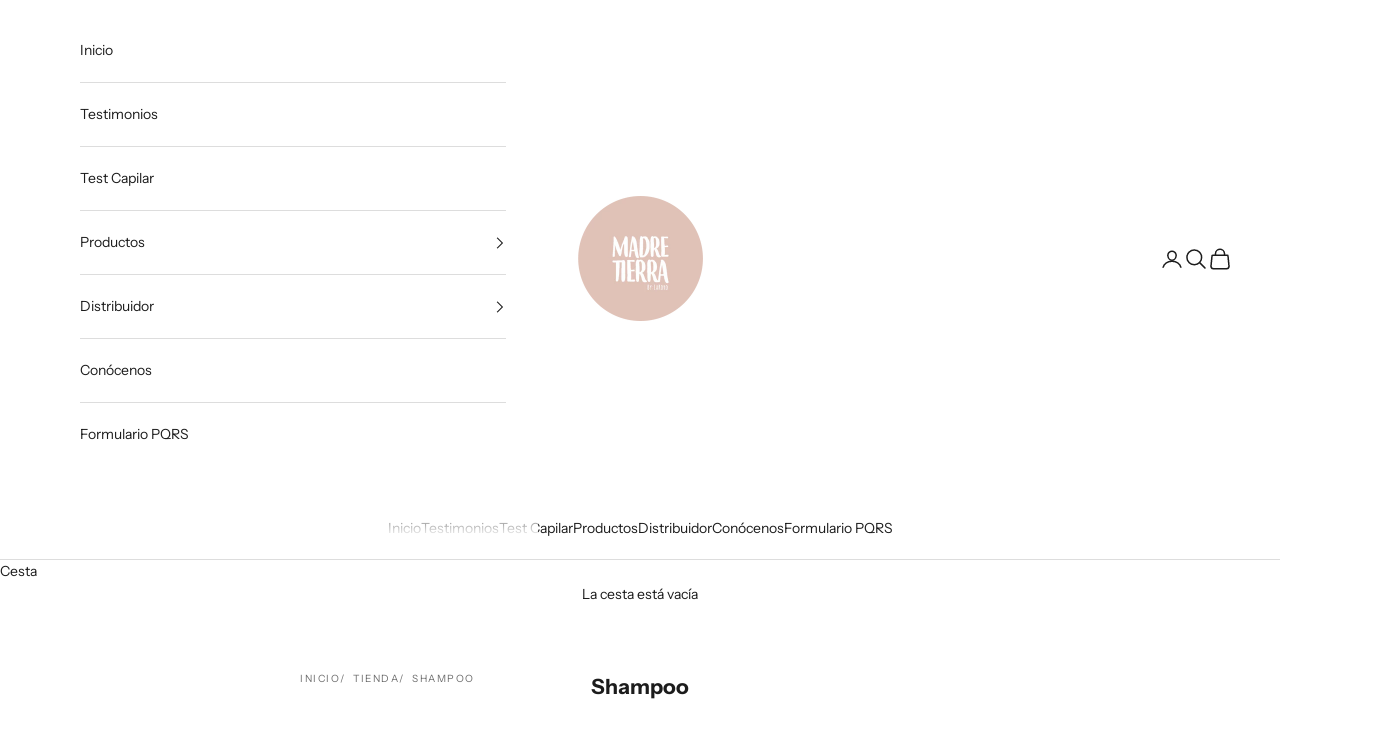

--- FILE ---
content_type: text/html; charset=utf-8
request_url: https://www.madretierra.co/collections/shampoo
body_size: 21477
content:















<!doctype html>

<html class="no-js" lang="es" dir="ltr">
  <head>


    <meta charset="utf-8">
    <meta name="viewport" content="width=device-width, initial-scale=1.0, height=device-height, minimum-scale=1.0, maximum-scale=5.0">

    <title>Shampoo</title><link rel="canonical" href="https://www.madretierra.co/collections/shampoo"><link rel="shortcut icon" href="//www.madretierra.co/cdn/shop/files/Recurso_91.png?v=1649120078&width=96">
      <link rel="apple-touch-icon" href="//www.madretierra.co/cdn/shop/files/Recurso_91.png?v=1649120078&width=180"><link rel="preconnect" href="https://fonts.shopifycdn.com" crossorigin>
    <link rel="dns-prefetch" href="https://productreviews.shopifycdn.com"><link rel="preload" href="//www.madretierra.co/cdn/fonts/instrument_sans/instrumentsans_n6.27dc66245013a6f7f317d383a3cc9a0c347fb42d.woff2" as="font" type="font/woff2" crossorigin><link rel="preload" href="//www.madretierra.co/cdn/fonts/instrument_sans/instrumentsans_n4.db86542ae5e1596dbdb28c279ae6c2086c4c5bfa.woff2" as="font" type="font/woff2" crossorigin><meta property="og:type" content="website">
  <meta property="og:title" content="Shampoo"><meta property="og:image" content="http://www.madretierra.co/cdn/shop/files/Copia-de-img-1.jpg?v=1719590424&width=2048">
  <meta property="og:image:secure_url" content="https://www.madretierra.co/cdn/shop/files/Copia-de-img-1.jpg?v=1719590424&width=2048">
  <meta property="og:image:width" content="1500">
  <meta property="og:image:height" content="1722"><meta property="og:url" content="https://www.madretierra.co/collections/shampoo">
<meta property="og:site_name" content="Madre Tierra"><meta name="twitter:card" content="summary"><meta name="twitter:title" content="Shampoo">
  <meta name="twitter:description" content=""><meta name="twitter:image" content="https://www.madretierra.co/cdn/shop/files/Copia-de-img-1.jpg?crop=center&height=1200&v=1719590424&width=1200">
  <meta name="twitter:image:alt" content="">


  <script async crossorigin fetchpriority="high" src="/cdn/shopifycloud/importmap-polyfill/es-modules-shim.2.4.0.js"></script>
<script type="application/ld+json">
  {
    "@context": "https://schema.org",
    "@type": "BreadcrumbList",
  "itemListElement": [{
      "@type": "ListItem",
      "position": 1,
      "name": "Inicio",
      "item": "https://www.madretierra.co"
    },{
          "@type": "ListItem",
          "position": 2,
          "name": "Shampoo",
          "item": "https://www.madretierra.co/collections/shampoo"
        }]
  }
  </script>

<style>/* Typography (heading) */
  @font-face {
  font-family: "Instrument Sans";
  font-weight: 600;
  font-style: normal;
  font-display: fallback;
  src: url("//www.madretierra.co/cdn/fonts/instrument_sans/instrumentsans_n6.27dc66245013a6f7f317d383a3cc9a0c347fb42d.woff2") format("woff2"),
       url("//www.madretierra.co/cdn/fonts/instrument_sans/instrumentsans_n6.1a71efbeeb140ec495af80aad612ad55e19e6d0e.woff") format("woff");
}

@font-face {
  font-family: "Instrument Sans";
  font-weight: 600;
  font-style: italic;
  font-display: fallback;
  src: url("//www.madretierra.co/cdn/fonts/instrument_sans/instrumentsans_i6.ba8063f6adfa1e7ffe690cc5efa600a1e0a8ec32.woff2") format("woff2"),
       url("//www.madretierra.co/cdn/fonts/instrument_sans/instrumentsans_i6.a5bb29b76a0bb820ddaa9417675a5d0bafaa8c1f.woff") format("woff");
}

/* Typography (body) */
  @font-face {
  font-family: "Instrument Sans";
  font-weight: 400;
  font-style: normal;
  font-display: fallback;
  src: url("//www.madretierra.co/cdn/fonts/instrument_sans/instrumentsans_n4.db86542ae5e1596dbdb28c279ae6c2086c4c5bfa.woff2") format("woff2"),
       url("//www.madretierra.co/cdn/fonts/instrument_sans/instrumentsans_n4.510f1b081e58d08c30978f465518799851ef6d8b.woff") format("woff");
}

@font-face {
  font-family: "Instrument Sans";
  font-weight: 400;
  font-style: italic;
  font-display: fallback;
  src: url("//www.madretierra.co/cdn/fonts/instrument_sans/instrumentsans_i4.028d3c3cd8d085648c808ceb20cd2fd1eb3560e5.woff2") format("woff2"),
       url("//www.madretierra.co/cdn/fonts/instrument_sans/instrumentsans_i4.7e90d82df8dee29a99237cd19cc529d2206706a2.woff") format("woff");
}

@font-face {
  font-family: "Instrument Sans";
  font-weight: 700;
  font-style: normal;
  font-display: fallback;
  src: url("//www.madretierra.co/cdn/fonts/instrument_sans/instrumentsans_n7.e4ad9032e203f9a0977786c356573ced65a7419a.woff2") format("woff2"),
       url("//www.madretierra.co/cdn/fonts/instrument_sans/instrumentsans_n7.b9e40f166fb7639074ba34738101a9d2990bb41a.woff") format("woff");
}

@font-face {
  font-family: "Instrument Sans";
  font-weight: 700;
  font-style: italic;
  font-display: fallback;
  src: url("//www.madretierra.co/cdn/fonts/instrument_sans/instrumentsans_i7.d6063bb5d8f9cbf96eace9e8801697c54f363c6a.woff2") format("woff2"),
       url("//www.madretierra.co/cdn/fonts/instrument_sans/instrumentsans_i7.ce33afe63f8198a3ac4261b826b560103542cd36.woff") format("woff");
}

:root {
    /* Container */
    --container-max-width: 100%;
    --container-xxs-max-width: 27.5rem; /* 440px */
    --container-xs-max-width: 42.5rem; /* 680px */
    --container-sm-max-width: 61.25rem; /* 980px */
    --container-md-max-width: 71.875rem; /* 1150px */
    --container-lg-max-width: 78.75rem; /* 1260px */
    --container-xl-max-width: 85rem; /* 1360px */
    --container-gutter: 1.25rem;

    --section-with-border-vertical-spacing: 2.5rem;
    --section-with-border-vertical-spacing-tight:2.5rem;
    --section-without-border-vertical-spacing:3.75rem;
    --section-without-border-vertical-spacing-tight:3.75rem;

    --section-stack-gap:3rem;
    --section-stack-gap-tight: 2.25rem;

    /* Form settings */
    --form-gap: 1.25rem; /* Gap between fieldset and submit button */
    --fieldset-gap: 1rem; /* Gap between each form input within a fieldset */
    --form-control-gap: 0.625rem; /* Gap between input and label (ignored for floating label) */
    --checkbox-control-gap: 0.75rem; /* Horizontal gap between checkbox and its associated label */
    --input-padding-block: 0.65rem; /* Vertical padding for input, textarea and native select */
    --input-padding-inline: 0.8rem; /* Horizontal padding for input, textarea and native select */
    --checkbox-size: 0.875rem; /* Size (width and height) for checkbox */

    /* Other sizes */
    --sticky-area-height: calc(var(--announcement-bar-is-sticky, 0) * var(--announcement-bar-height, 0px) + var(--header-is-sticky, 0) * var(--header-height, 0px));

    /* RTL support */
    --transform-logical-flip: 1;
    --transform-origin-start: left;
    --transform-origin-end: right;

    /**
     * ---------------------------------------------------------------------
     * TYPOGRAPHY
     * ---------------------------------------------------------------------
     */

    /* Font properties */
    --heading-font-family: "Instrument Sans", sans-serif;
    --heading-font-weight: 600;
    --heading-font-style: normal;
    --heading-text-transform: uppercase;
    --heading-letter-spacing: 0.15em;
    --text-font-family: "Instrument Sans", sans-serif;
    --text-font-weight: 400;
    --text-font-style: normal;
    --text-letter-spacing: 0.0em;
    --button-font: var(--text-font-style) var(--text-font-weight) var(--text-sm) / 1.65 var(--text-font-family);
    --button-text-transform: uppercase;
    --button-letter-spacing: 0.18em;

    /* Font sizes */--text-heading-size-factor: 1;
    --text-h1: max(0.6875rem, clamp(1.375rem, 1.146341463414634rem + 0.975609756097561vw, 2rem) * var(--text-heading-size-factor));
    --text-h2: max(0.6875rem, clamp(1.25rem, 1.0670731707317074rem + 0.7804878048780488vw, 1.75rem) * var(--text-heading-size-factor));
    --text-h3: max(0.6875rem, clamp(1.125rem, 1.0335365853658536rem + 0.3902439024390244vw, 1.375rem) * var(--text-heading-size-factor));
    --text-h4: max(0.6875rem, clamp(1rem, 0.9542682926829268rem + 0.1951219512195122vw, 1.125rem) * var(--text-heading-size-factor));
    --text-h5: calc(0.875rem * var(--text-heading-size-factor));
    --text-h6: calc(0.75rem * var(--text-heading-size-factor));

    --text-xs: 0.75rem;
    --text-sm: 0.8125rem;
    --text-base: 0.875rem;
    --text-lg: 1.0rem;
    --text-xl: 1.125rem;

    /**
     * ---------------------------------------------------------------------
     * COLORS
     * ---------------------------------------------------------------------
     */

    /* Color settings */--accent: 224 194 184;
    --text-primary: 28 28 28;
    --background-primary: 255 255 255;
    --background-secondary: 255 255 255;
    --border-color: 221 221 221;
    --page-overlay: 0 0 0 / 0.4;

    /* Button colors */
    --button-background-primary: 224 194 184;
    --button-text-primary: 110 100 101;

    /* Status colors */
    --success-background: 212 227 203;
    --success-text: 48 122 7;
    --warning-background: 253 241 224;
    --warning-text: 237 138 0;
    --error-background: 243 204 204;
    --error-text: 203 43 43;

    /* Product colors */
    --on-sale-text: 227 44 43;
    --on-sale-badge-background: 227 44 43;
    --on-sale-badge-text: 255 255 255;
    --sold-out-badge-background: 239 239 239;
    --sold-out-badge-text: 0 0 0 / 0.65;
    --custom-badge-background: 28 28 28;
    --custom-badge-text: 255 255 255;
    --star-color: 28 28 28;

    /* Header colors */--header-background: 255 255 255;
    --header-text: 28 28 28;
    --header-border-color: 221 221 221;

    /* Footer colors */--footer-background: 255 255 255;
    --footer-text: 28 28 28;
    --footer-border-color: 221 221 221;

    /* Modal colors */--modal-background: 255 255 255;
    --modal-text: 28 28 28;
    --modal-border-color: 221 221 221;

    /* Drawer colors (reuse the same as modal) */
    --drawer-background: 255 255 255;
    --drawer-text: 28 28 28;
    --drawer-border-color: 221 221 221;

    /* Popover background (uses the primary background) */
    --popover-background: 255 255 255;
    --popover-text: 28 28 28;
    --popover-border-color: 221 221 221;

    /* Rounded variables (used for border radius) */
    --rounded-full: 9999px;
    --button-border-radius: 0.0rem;
    --input-border-radius: 0.0rem;

    /* Box shadow */
    --shadow-sm: 0 2px 8px rgb(0 0 0 / 0.05);
    --shadow: 0 5px 15px rgb(0 0 0 / 0.05);
    --shadow-md: 0 5px 30px rgb(0 0 0 / 0.05);
    --shadow-block: px px px rgb(var(--text-primary) / 0.0);

    /**
     * ---------------------------------------------------------------------
     * OTHER
     * ---------------------------------------------------------------------
     */

    --checkmark-svg-url: url(//www.madretierra.co/cdn/shop/t/9/assets/checkmark.svg?v=179163259863697793191689868104);
    --cursor-zoom-in-svg-url: url(//www.madretierra.co/cdn/shop/t/9/assets/cursor-zoom-in.svg?v=112480252220988712521685031012);
  }

  [dir="rtl"]:root {
    /* RTL support */
    --transform-logical-flip: -1;
    --transform-origin-start: right;
    --transform-origin-end: left;
  }

  @media screen and (min-width: 700px) {
    :root {
      /* Typography (font size) */
      --text-xs: 0.75rem;
      --text-sm: 0.8125rem;
      --text-base: 0.875rem;
      --text-lg: 1.0rem;
      --text-xl: 1.25rem;

      /* Spacing settings */
      --container-gutter: 2rem;
    }
  }

  @media screen and (min-width: 1000px) {
    :root {
      /* Spacing settings */
      --container-gutter: 3rem;

      --section-with-border-vertical-spacing: 4rem;
      --section-with-border-vertical-spacing-tight: 4rem;
      --section-without-border-vertical-spacing: 6rem;
      --section-without-border-vertical-spacing-tight: 6rem;

      --section-stack-gap:3rem;
      --section-stack-gap-tight:3rem;
    }
  }
</style><script>
  document.documentElement.classList.replace('no-js', 'js');

  // This allows to expose several variables to the global scope, to be used in scripts
  window.themeVariables = {
    settings: {
      showPageTransition: false,
      pageType: "collection",
      moneyFormat: "${{amount_with_comma_separator}}",
      moneyWithCurrencyFormat: "${{amount_with_comma_separator}} COP",
      currencyCodeEnabled: false,
      cartType: "drawer"
    },

    strings: {
      addToCartButton: "Añadir al carrito",
      soldOutButton: "Agotado",
      preOrderButton: "Pedido previo",
      unavailableButton: "No disponible",
      addedToCart: "Añadido al carrito",
      closeGallery: "Cerrar galería",
      zoomGallery: "Zoom",
      errorGallery: "No se puede cargar la imagen",
      soldOutBadge: "Agotado",
      discountBadge: "Ahorra @@",
      sku: "SKU:",
      shippingEstimatorNoResults: "No hacemos envíos a tu dirección.",
      shippingEstimatorOneResult: "Hay una tarifa de gastos de envío para tu dirección:",
      shippingEstimatorMultipleResults: "Hay varias tarifas de gastos de envío para tu dirección:",
      shippingEstimatorError: "Se produjo un error al recuperar las tarifas de gastos de envío:",
      next: "Siguiente",
      previous: "Anterior"
    },

    mediaQueries: {
      'sm': 'screen and (min-width: 700px)',
      'md': 'screen and (min-width: 1000px)',
      'lg': 'screen and (min-width: 1150px)',
      'xl': 'screen and (min-width: 1400px)',
      '2xl': 'screen and (min-width: 1600px)',
      'sm-max': 'screen and (max-width: 699px)',
      'md-max': 'screen and (max-width: 999px)',
      'lg-max': 'screen and (max-width: 1149px)',
      'xl-max': 'screen and (max-width: 1399px)',
      '2xl-max': 'screen and (max-width: 1599px)',
      'motion-safe': '(prefers-reduced-motion: no-preference)',
      'motion-reduce': '(prefers-reduced-motion: reduce)',
      'supports-hover': 'screen and (pointer: fine)',
      'supports-touch': 'screen and (hover: none)'
    }
  };</script><script async src="//www.madretierra.co/cdn/shop/t/9/assets/es-module-shims.min.js?v=159057027972611436811687272487"></script>

    <script type="importmap">{
        "imports": {
          "vendor": "//www.madretierra.co/cdn/shop/t/9/assets/vendor.min.js?v=47076452047713238631687272487",
          "theme": "//www.madretierra.co/cdn/shop/t/9/assets/theme.js?v=89963661938119220071687272487",
          "photoswipe": "//www.madretierra.co/cdn/shop/t/9/assets/photoswipe.min.js?v=96595610301167188461685030993"
        }
      }
    </script>

    <script type="module" src="//www.madretierra.co/cdn/shop/t/9/assets/vendor.min.js?v=47076452047713238631687272487"></script>
    <script type="module" src="//www.madretierra.co/cdn/shop/t/9/assets/theme.js?v=89963661938119220071687272487"></script>

    
  <script>window.performance && window.performance.mark && window.performance.mark('shopify.content_for_header.start');</script><meta name="google-site-verification" content="Ourd9BWH2Vak7FyaLF1tEgPgY3x45c4yVRQqW2C8E0A">
<meta id="shopify-digital-wallet" name="shopify-digital-wallet" content="/33743732876/digital_wallets/dialog">
<link rel="alternate" type="application/atom+xml" title="Feed" href="/collections/shampoo.atom" />
<link rel="alternate" type="application/json+oembed" href="https://www.madretierra.co/collections/shampoo.oembed">
<script async="async" src="/checkouts/internal/preloads.js?locale=es-CO"></script>
<script id="shopify-features" type="application/json">{"accessToken":"c85cda16f29be29c640188c83603bb4c","betas":["rich-media-storefront-analytics"],"domain":"www.madretierra.co","predictiveSearch":true,"shopId":33743732876,"locale":"es"}</script>
<script>var Shopify = Shopify || {};
Shopify.shop = "madre-tierra-oficial.myshopify.com";
Shopify.locale = "es";
Shopify.currency = {"active":"COP","rate":"1.0"};
Shopify.country = "CO";
Shopify.theme = {"name":"Prestige","id":132733206694,"schema_name":"Prestige","schema_version":"7.3.3","theme_store_id":855,"role":"main"};
Shopify.theme.handle = "null";
Shopify.theme.style = {"id":null,"handle":null};
Shopify.cdnHost = "www.madretierra.co/cdn";
Shopify.routes = Shopify.routes || {};
Shopify.routes.root = "/";</script>
<script type="module">!function(o){(o.Shopify=o.Shopify||{}).modules=!0}(window);</script>
<script>!function(o){function n(){var o=[];function n(){o.push(Array.prototype.slice.apply(arguments))}return n.q=o,n}var t=o.Shopify=o.Shopify||{};t.loadFeatures=n(),t.autoloadFeatures=n()}(window);</script>
<script id="shop-js-analytics" type="application/json">{"pageType":"collection"}</script>
<script defer="defer" async type="module" src="//www.madretierra.co/cdn/shopifycloud/shop-js/modules/v2/client.init-shop-cart-sync_DsYPGvvX.es.esm.js"></script>
<script defer="defer" async type="module" src="//www.madretierra.co/cdn/shopifycloud/shop-js/modules/v2/chunk.common_C1YIMwSk.esm.js"></script>
<script type="module">
  await import("//www.madretierra.co/cdn/shopifycloud/shop-js/modules/v2/client.init-shop-cart-sync_DsYPGvvX.es.esm.js");
await import("//www.madretierra.co/cdn/shopifycloud/shop-js/modules/v2/chunk.common_C1YIMwSk.esm.js");

  window.Shopify.SignInWithShop?.initShopCartSync?.({"fedCMEnabled":true,"windoidEnabled":true});

</script>
<script>(function() {
  var isLoaded = false;
  function asyncLoad() {
    if (isLoaded) return;
    isLoaded = true;
    var urls = ["https:\/\/cdn1.stamped.io\/files\/widget.min.js?shop=madre-tierra-oficial.myshopify.com","https:\/\/cdn.tmnls.reputon.com\/assets\/widget.js?shop=madre-tierra-oficial.myshopify.com","https:\/\/cdn.shopify.com\/s\/files\/1\/0337\/4373\/2876\/t\/9\/assets\/booster_eu_cookie_33743732876.js?v=1689905101\u0026shop=madre-tierra-oficial.myshopify.com","https:\/\/admin.revenuehunt.com\/embed.js?shop=madre-tierra-oficial.myshopify.com","https:\/\/cdn.hextom.com\/js\/freeshippingbar.js?shop=madre-tierra-oficial.myshopify.com","https:\/\/na.shgcdn3.com\/pixel-collector.js?shop=madre-tierra-oficial.myshopify.com"];
    for (var i = 0; i < urls.length; i++) {
      var s = document.createElement('script');
      s.type = 'text/javascript';
      s.async = true;
      s.src = urls[i];
      var x = document.getElementsByTagName('script')[0];
      x.parentNode.insertBefore(s, x);
    }
  };
  if(window.attachEvent) {
    window.attachEvent('onload', asyncLoad);
  } else {
    window.addEventListener('load', asyncLoad, false);
  }
})();</script>
<script id="__st">var __st={"a":33743732876,"offset":-18000,"reqid":"321229ca-f145-47f8-80a8-f561f031d87d-1763478127","pageurl":"www.madretierra.co\/collections\/shampoo","u":"ce778b8d30df","p":"collection","rtyp":"collection","rid":181438775436};</script>
<script>window.ShopifyPaypalV4VisibilityTracking = true;</script>
<script id="captcha-bootstrap">!function(){'use strict';const t='contact',e='account',n='new_comment',o=[[t,t],['blogs',n],['comments',n],[t,'customer']],c=[[e,'customer_login'],[e,'guest_login'],[e,'recover_customer_password'],[e,'create_customer']],r=t=>t.map((([t,e])=>`form[action*='/${t}']:not([data-nocaptcha='true']) input[name='form_type'][value='${e}']`)).join(','),a=t=>()=>t?[...document.querySelectorAll(t)].map((t=>t.form)):[];function s(){const t=[...o],e=r(t);return a(e)}const i='password',u='form_key',d=['recaptcha-v3-token','g-recaptcha-response','h-captcha-response',i],f=()=>{try{return window.sessionStorage}catch{return}},m='__shopify_v',_=t=>t.elements[u];function p(t,e,n=!1){try{const o=window.sessionStorage,c=JSON.parse(o.getItem(e)),{data:r}=function(t){const{data:e,action:n}=t;return t[m]||n?{data:e,action:n}:{data:t,action:n}}(c);for(const[e,n]of Object.entries(r))t.elements[e]&&(t.elements[e].value=n);n&&o.removeItem(e)}catch(o){console.error('form repopulation failed',{error:o})}}const l='form_type',E='cptcha';function T(t){t.dataset[E]=!0}const w=window,h=w.document,L='Shopify',v='ce_forms',y='captcha';let A=!1;((t,e)=>{const n=(g='f06e6c50-85a8-45c8-87d0-21a2b65856fe',I='https://cdn.shopify.com/shopifycloud/storefront-forms-hcaptcha/ce_storefront_forms_captcha_hcaptcha.v1.5.2.iife.js',D={infoText:'Protegido por hCaptcha',privacyText:'Privacidad',termsText:'Términos'},(t,e,n)=>{const o=w[L][v],c=o.bindForm;if(c)return c(t,g,e,D).then(n);var r;o.q.push([[t,g,e,D],n]),r=I,A||(h.body.append(Object.assign(h.createElement('script'),{id:'captcha-provider',async:!0,src:r})),A=!0)});var g,I,D;w[L]=w[L]||{},w[L][v]=w[L][v]||{},w[L][v].q=[],w[L][y]=w[L][y]||{},w[L][y].protect=function(t,e){n(t,void 0,e),T(t)},Object.freeze(w[L][y]),function(t,e,n,w,h,L){const[v,y,A,g]=function(t,e,n){const i=e?o:[],u=t?c:[],d=[...i,...u],f=r(d),m=r(i),_=r(d.filter((([t,e])=>n.includes(e))));return[a(f),a(m),a(_),s()]}(w,h,L),I=t=>{const e=t.target;return e instanceof HTMLFormElement?e:e&&e.form},D=t=>v().includes(t);t.addEventListener('submit',(t=>{const e=I(t);if(!e)return;const n=D(e)&&!e.dataset.hcaptchaBound&&!e.dataset.recaptchaBound,o=_(e),c=g().includes(e)&&(!o||!o.value);(n||c)&&t.preventDefault(),c&&!n&&(function(t){try{if(!f())return;!function(t){const e=f();if(!e)return;const n=_(t);if(!n)return;const o=n.value;o&&e.removeItem(o)}(t);const e=Array.from(Array(32),(()=>Math.random().toString(36)[2])).join('');!function(t,e){_(t)||t.append(Object.assign(document.createElement('input'),{type:'hidden',name:u})),t.elements[u].value=e}(t,e),function(t,e){const n=f();if(!n)return;const o=[...t.querySelectorAll(`input[type='${i}']`)].map((({name:t})=>t)),c=[...d,...o],r={};for(const[a,s]of new FormData(t).entries())c.includes(a)||(r[a]=s);n.setItem(e,JSON.stringify({[m]:1,action:t.action,data:r}))}(t,e)}catch(e){console.error('failed to persist form',e)}}(e),e.submit())}));const S=(t,e)=>{t&&!t.dataset[E]&&(n(t,e.some((e=>e===t))),T(t))};for(const o of['focusin','change'])t.addEventListener(o,(t=>{const e=I(t);D(e)&&S(e,y())}));const B=e.get('form_key'),M=e.get(l),P=B&&M;t.addEventListener('DOMContentLoaded',(()=>{const t=y();if(P)for(const e of t)e.elements[l].value===M&&p(e,B);[...new Set([...A(),...v().filter((t=>'true'===t.dataset.shopifyCaptcha))])].forEach((e=>S(e,t)))}))}(h,new URLSearchParams(w.location.search),n,t,e,['guest_login'])})(!0,!0)}();</script>
<script integrity="sha256-52AcMU7V7pcBOXWImdc/TAGTFKeNjmkeM1Pvks/DTgc=" data-source-attribution="shopify.loadfeatures" defer="defer" src="//www.madretierra.co/cdn/shopifycloud/storefront/assets/storefront/load_feature-81c60534.js" crossorigin="anonymous"></script>
<script data-source-attribution="shopify.dynamic_checkout.dynamic.init">var Shopify=Shopify||{};Shopify.PaymentButton=Shopify.PaymentButton||{isStorefrontPortableWallets:!0,init:function(){window.Shopify.PaymentButton.init=function(){};var t=document.createElement("script");t.src="https://www.madretierra.co/cdn/shopifycloud/portable-wallets/latest/portable-wallets.es.js",t.type="module",document.head.appendChild(t)}};
</script>
<script data-source-attribution="shopify.dynamic_checkout.buyer_consent">
  function portableWalletsHideBuyerConsent(e){var t=document.getElementById("shopify-buyer-consent"),n=document.getElementById("shopify-subscription-policy-button");t&&n&&(t.classList.add("hidden"),t.setAttribute("aria-hidden","true"),n.removeEventListener("click",e))}function portableWalletsShowBuyerConsent(e){var t=document.getElementById("shopify-buyer-consent"),n=document.getElementById("shopify-subscription-policy-button");t&&n&&(t.classList.remove("hidden"),t.removeAttribute("aria-hidden"),n.addEventListener("click",e))}window.Shopify?.PaymentButton&&(window.Shopify.PaymentButton.hideBuyerConsent=portableWalletsHideBuyerConsent,window.Shopify.PaymentButton.showBuyerConsent=portableWalletsShowBuyerConsent);
</script>
<script data-source-attribution="shopify.dynamic_checkout.cart.bootstrap">document.addEventListener("DOMContentLoaded",(function(){function t(){return document.querySelector("shopify-accelerated-checkout-cart, shopify-accelerated-checkout")}if(t())Shopify.PaymentButton.init();else{new MutationObserver((function(e,n){t()&&(Shopify.PaymentButton.init(),n.disconnect())})).observe(document.body,{childList:!0,subtree:!0})}}));
</script>

<script>window.performance && window.performance.mark && window.performance.mark('shopify.content_for_header.end');</script>
  





  <script type="text/javascript">
    
      window.__shgMoneyFormat = window.__shgMoneyFormat || {"COP":{"currency":"COP","currency_symbol":"$","currency_symbol_location":"left","decimal_places":2,"decimal_separator":",","thousands_separator":"."}};
    
    window.__shgCurrentCurrencyCode = window.__shgCurrentCurrencyCode || {
      currency: "COP",
      currency_symbol: "$",
      decimal_separator: ".",
      thousands_separator: ",",
      decimal_places: 2,
      currency_symbol_location: "left"
    };
  </script>



<link href="//www.madretierra.co/cdn/shop/t/9/assets/theme.css?v=62420860264510945811685374809" rel="stylesheet" type="text/css" media="all" />

<script type="text/javascript">
  
    window.SHG_CUSTOMER = null;
  
</script>







<script src="https://cdn.shopify.com/extensions/4d5a2c47-c9fc-4724-a26e-14d501c856c6/attrac-6/assets/attrac-embed-bars.js" type="text/javascript" defer="defer"></script>
<script src="https://cdn.shopify.com/extensions/8d2c31d3-a828-4daf-820f-80b7f8e01c39/nova-eu-cookie-bar-gdpr-4/assets/nova-cookie-app-embed.js" type="text/javascript" defer="defer"></script>
<link href="https://cdn.shopify.com/extensions/8d2c31d3-a828-4daf-820f-80b7f8e01c39/nova-eu-cookie-bar-gdpr-4/assets/nova-cookie.css" rel="stylesheet" type="text/css" media="all">
<link href="https://monorail-edge.shopifysvc.com" rel="dns-prefetch">
<script>(function(){if ("sendBeacon" in navigator && "performance" in window) {try {var session_token_from_headers = performance.getEntriesByType('navigation')[0].serverTiming.find(x => x.name == '_s').description;} catch {var session_token_from_headers = undefined;}var session_cookie_matches = document.cookie.match(/_shopify_s=([^;]*)/);var session_token_from_cookie = session_cookie_matches && session_cookie_matches.length === 2 ? session_cookie_matches[1] : "";var session_token = session_token_from_headers || session_token_from_cookie || "";function handle_abandonment_event(e) {var entries = performance.getEntries().filter(function(entry) {return /monorail-edge.shopifysvc.com/.test(entry.name);});if (!window.abandonment_tracked && entries.length === 0) {window.abandonment_tracked = true;var currentMs = Date.now();var navigation_start = performance.timing.navigationStart;var payload = {shop_id: 33743732876,url: window.location.href,navigation_start,duration: currentMs - navigation_start,session_token,page_type: "collection"};window.navigator.sendBeacon("https://monorail-edge.shopifysvc.com/v1/produce", JSON.stringify({schema_id: "online_store_buyer_site_abandonment/1.1",payload: payload,metadata: {event_created_at_ms: currentMs,event_sent_at_ms: currentMs}}));}}window.addEventListener('pagehide', handle_abandonment_event);}}());</script>
<script id="web-pixels-manager-setup">(function e(e,d,r,n,o){if(void 0===o&&(o={}),!Boolean(null===(a=null===(i=window.Shopify)||void 0===i?void 0:i.analytics)||void 0===a?void 0:a.replayQueue)){var i,a;window.Shopify=window.Shopify||{};var t=window.Shopify;t.analytics=t.analytics||{};var s=t.analytics;s.replayQueue=[],s.publish=function(e,d,r){return s.replayQueue.push([e,d,r]),!0};try{self.performance.mark("wpm:start")}catch(e){}var l=function(){var e={modern:/Edge?\/(1{2}[4-9]|1[2-9]\d|[2-9]\d{2}|\d{4,})\.\d+(\.\d+|)|Firefox\/(1{2}[4-9]|1[2-9]\d|[2-9]\d{2}|\d{4,})\.\d+(\.\d+|)|Chrom(ium|e)\/(9{2}|\d{3,})\.\d+(\.\d+|)|(Maci|X1{2}).+ Version\/(15\.\d+|(1[6-9]|[2-9]\d|\d{3,})\.\d+)([,.]\d+|)( \(\w+\)|)( Mobile\/\w+|) Safari\/|Chrome.+OPR\/(9{2}|\d{3,})\.\d+\.\d+|(CPU[ +]OS|iPhone[ +]OS|CPU[ +]iPhone|CPU IPhone OS|CPU iPad OS)[ +]+(15[._]\d+|(1[6-9]|[2-9]\d|\d{3,})[._]\d+)([._]\d+|)|Android:?[ /-](13[3-9]|1[4-9]\d|[2-9]\d{2}|\d{4,})(\.\d+|)(\.\d+|)|Android.+Firefox\/(13[5-9]|1[4-9]\d|[2-9]\d{2}|\d{4,})\.\d+(\.\d+|)|Android.+Chrom(ium|e)\/(13[3-9]|1[4-9]\d|[2-9]\d{2}|\d{4,})\.\d+(\.\d+|)|SamsungBrowser\/([2-9]\d|\d{3,})\.\d+/,legacy:/Edge?\/(1[6-9]|[2-9]\d|\d{3,})\.\d+(\.\d+|)|Firefox\/(5[4-9]|[6-9]\d|\d{3,})\.\d+(\.\d+|)|Chrom(ium|e)\/(5[1-9]|[6-9]\d|\d{3,})\.\d+(\.\d+|)([\d.]+$|.*Safari\/(?![\d.]+ Edge\/[\d.]+$))|(Maci|X1{2}).+ Version\/(10\.\d+|(1[1-9]|[2-9]\d|\d{3,})\.\d+)([,.]\d+|)( \(\w+\)|)( Mobile\/\w+|) Safari\/|Chrome.+OPR\/(3[89]|[4-9]\d|\d{3,})\.\d+\.\d+|(CPU[ +]OS|iPhone[ +]OS|CPU[ +]iPhone|CPU IPhone OS|CPU iPad OS)[ +]+(10[._]\d+|(1[1-9]|[2-9]\d|\d{3,})[._]\d+)([._]\d+|)|Android:?[ /-](13[3-9]|1[4-9]\d|[2-9]\d{2}|\d{4,})(\.\d+|)(\.\d+|)|Mobile Safari.+OPR\/([89]\d|\d{3,})\.\d+\.\d+|Android.+Firefox\/(13[5-9]|1[4-9]\d|[2-9]\d{2}|\d{4,})\.\d+(\.\d+|)|Android.+Chrom(ium|e)\/(13[3-9]|1[4-9]\d|[2-9]\d{2}|\d{4,})\.\d+(\.\d+|)|Android.+(UC? ?Browser|UCWEB|U3)[ /]?(15\.([5-9]|\d{2,})|(1[6-9]|[2-9]\d|\d{3,})\.\d+)\.\d+|SamsungBrowser\/(5\.\d+|([6-9]|\d{2,})\.\d+)|Android.+MQ{2}Browser\/(14(\.(9|\d{2,})|)|(1[5-9]|[2-9]\d|\d{3,})(\.\d+|))(\.\d+|)|K[Aa][Ii]OS\/(3\.\d+|([4-9]|\d{2,})\.\d+)(\.\d+|)/},d=e.modern,r=e.legacy,n=navigator.userAgent;return n.match(d)?"modern":n.match(r)?"legacy":"unknown"}(),u="modern"===l?"modern":"legacy",c=(null!=n?n:{modern:"",legacy:""})[u],f=function(e){return[e.baseUrl,"/wpm","/b",e.hashVersion,"modern"===e.buildTarget?"m":"l",".js"].join("")}({baseUrl:d,hashVersion:r,buildTarget:u}),m=function(e){var d=e.version,r=e.bundleTarget,n=e.surface,o=e.pageUrl,i=e.monorailEndpoint;return{emit:function(e){var a=e.status,t=e.errorMsg,s=(new Date).getTime(),l=JSON.stringify({metadata:{event_sent_at_ms:s},events:[{schema_id:"web_pixels_manager_load/3.1",payload:{version:d,bundle_target:r,page_url:o,status:a,surface:n,error_msg:t},metadata:{event_created_at_ms:s}}]});if(!i)return console&&console.warn&&console.warn("[Web Pixels Manager] No Monorail endpoint provided, skipping logging."),!1;try{return self.navigator.sendBeacon.bind(self.navigator)(i,l)}catch(e){}var u=new XMLHttpRequest;try{return u.open("POST",i,!0),u.setRequestHeader("Content-Type","text/plain"),u.send(l),!0}catch(e){return console&&console.warn&&console.warn("[Web Pixels Manager] Got an unhandled error while logging to Monorail."),!1}}}}({version:r,bundleTarget:l,surface:e.surface,pageUrl:self.location.href,monorailEndpoint:e.monorailEndpoint});try{o.browserTarget=l,function(e){var d=e.src,r=e.async,n=void 0===r||r,o=e.onload,i=e.onerror,a=e.sri,t=e.scriptDataAttributes,s=void 0===t?{}:t,l=document.createElement("script"),u=document.querySelector("head"),c=document.querySelector("body");if(l.async=n,l.src=d,a&&(l.integrity=a,l.crossOrigin="anonymous"),s)for(var f in s)if(Object.prototype.hasOwnProperty.call(s,f))try{l.dataset[f]=s[f]}catch(e){}if(o&&l.addEventListener("load",o),i&&l.addEventListener("error",i),u)u.appendChild(l);else{if(!c)throw new Error("Did not find a head or body element to append the script");c.appendChild(l)}}({src:f,async:!0,onload:function(){if(!function(){var e,d;return Boolean(null===(d=null===(e=window.Shopify)||void 0===e?void 0:e.analytics)||void 0===d?void 0:d.initialized)}()){var d=window.webPixelsManager.init(e)||void 0;if(d){var r=window.Shopify.analytics;r.replayQueue.forEach((function(e){var r=e[0],n=e[1],o=e[2];d.publishCustomEvent(r,n,o)})),r.replayQueue=[],r.publish=d.publishCustomEvent,r.visitor=d.visitor,r.initialized=!0}}},onerror:function(){return m.emit({status:"failed",errorMsg:"".concat(f," has failed to load")})},sri:function(e){var d=/^sha384-[A-Za-z0-9+/=]+$/;return"string"==typeof e&&d.test(e)}(c)?c:"",scriptDataAttributes:o}),m.emit({status:"loading"})}catch(e){m.emit({status:"failed",errorMsg:(null==e?void 0:e.message)||"Unknown error"})}}})({shopId: 33743732876,storefrontBaseUrl: "https://www.madretierra.co",extensionsBaseUrl: "https://extensions.shopifycdn.com/cdn/shopifycloud/web-pixels-manager",monorailEndpoint: "https://monorail-edge.shopifysvc.com/unstable/produce_batch",surface: "storefront-renderer",enabledBetaFlags: ["2dca8a86"],webPixelsConfigList: [{"id":"1192820902","configuration":"{\"site_id\":\"f8adca68-46a2-445a-8165-72104d0ff1eb\",\"analytics_endpoint\":\"https:\\\/\\\/na.shgcdn3.com\"}","eventPayloadVersion":"v1","runtimeContext":"STRICT","scriptVersion":"695709fc3f146fa50a25299517a954f2","type":"APP","apiClientId":1158168,"privacyPurposes":["ANALYTICS","MARKETING","SALE_OF_DATA"],"dataSharingAdjustments":{"protectedCustomerApprovalScopes":["read_customer_personal_data"]}},{"id":"659292326","configuration":"{\"config\":\"{\\\"pixel_id\\\":\\\"G-NTLQ7MMWNK\\\",\\\"gtag_events\\\":[{\\\"type\\\":\\\"purchase\\\",\\\"action_label\\\":\\\"G-NTLQ7MMWNK\\\"},{\\\"type\\\":\\\"page_view\\\",\\\"action_label\\\":\\\"G-NTLQ7MMWNK\\\"},{\\\"type\\\":\\\"view_item\\\",\\\"action_label\\\":\\\"G-NTLQ7MMWNK\\\"},{\\\"type\\\":\\\"search\\\",\\\"action_label\\\":\\\"G-NTLQ7MMWNK\\\"},{\\\"type\\\":\\\"add_to_cart\\\",\\\"action_label\\\":\\\"G-NTLQ7MMWNK\\\"},{\\\"type\\\":\\\"begin_checkout\\\",\\\"action_label\\\":\\\"G-NTLQ7MMWNK\\\"},{\\\"type\\\":\\\"add_payment_info\\\",\\\"action_label\\\":\\\"G-NTLQ7MMWNK\\\"}],\\\"enable_monitoring_mode\\\":false}\"}","eventPayloadVersion":"v1","runtimeContext":"OPEN","scriptVersion":"b2a88bafab3e21179ed38636efcd8a93","type":"APP","apiClientId":1780363,"privacyPurposes":[],"dataSharingAdjustments":{"protectedCustomerApprovalScopes":["read_customer_address","read_customer_email","read_customer_name","read_customer_personal_data","read_customer_phone"]}},{"id":"277151910","configuration":"{\"pixel_id\":\"271434097700480\",\"pixel_type\":\"facebook_pixel\",\"metaapp_system_user_token\":\"-\"}","eventPayloadVersion":"v1","runtimeContext":"OPEN","scriptVersion":"ca16bc87fe92b6042fbaa3acc2fbdaa6","type":"APP","apiClientId":2329312,"privacyPurposes":["ANALYTICS","MARKETING","SALE_OF_DATA"],"dataSharingAdjustments":{"protectedCustomerApprovalScopes":["read_customer_address","read_customer_email","read_customer_name","read_customer_personal_data","read_customer_phone"]}},{"id":"69533862","eventPayloadVersion":"v1","runtimeContext":"LAX","scriptVersion":"1","type":"CUSTOM","privacyPurposes":["MARKETING"],"name":"Meta pixel (migrated)"},{"id":"shopify-app-pixel","configuration":"{}","eventPayloadVersion":"v1","runtimeContext":"STRICT","scriptVersion":"0450","apiClientId":"shopify-pixel","type":"APP","privacyPurposes":["ANALYTICS","MARKETING"]},{"id":"shopify-custom-pixel","eventPayloadVersion":"v1","runtimeContext":"LAX","scriptVersion":"0450","apiClientId":"shopify-pixel","type":"CUSTOM","privacyPurposes":["ANALYTICS","MARKETING"]}],isMerchantRequest: false,initData: {"shop":{"name":"Madre Tierra","paymentSettings":{"currencyCode":"COP"},"myshopifyDomain":"madre-tierra-oficial.myshopify.com","countryCode":"CO","storefrontUrl":"https:\/\/www.madretierra.co"},"customer":null,"cart":null,"checkout":null,"productVariants":[],"purchasingCompany":null},},"https://www.madretierra.co/cdn","ae1676cfwd2530674p4253c800m34e853cb",{"modern":"","legacy":""},{"shopId":"33743732876","storefrontBaseUrl":"https:\/\/www.madretierra.co","extensionBaseUrl":"https:\/\/extensions.shopifycdn.com\/cdn\/shopifycloud\/web-pixels-manager","surface":"storefront-renderer","enabledBetaFlags":"[\"2dca8a86\"]","isMerchantRequest":"false","hashVersion":"ae1676cfwd2530674p4253c800m34e853cb","publish":"custom","events":"[[\"page_viewed\",{}],[\"collection_viewed\",{\"collection\":{\"id\":\"181438775436\",\"title\":\"Shampoo\",\"productVariants\":[{\"price\":{\"amount\":39500.0,\"currencyCode\":\"COP\"},\"product\":{\"title\":\"Shampoo alhelí del bosque de Cebolla NUEVA FÓRMULA ⭐\",\"vendor\":\"Madre Tierra Oficial\",\"id\":\"4871103152268\",\"untranslatedTitle\":\"Shampoo alhelí del bosque de Cebolla NUEVA FÓRMULA ⭐\",\"url\":\"\/products\/shampoo-alheli-del-bosque-todo-tipo-de-cabello\",\"type\":\"Shampoo\"},\"id\":\"33280732627084\",\"image\":{\"src\":\"\/\/www.madretierra.co\/cdn\/shop\/files\/SHAMPOOALELHIDELBOSQUE_3b8053c9-770c-4008-87e9-690f8a0fc38e.jpg?v=1704824439\"},\"sku\":\"\",\"title\":\"Default Title\",\"untranslatedTitle\":\"Default Title\"},{\"price\":{\"amount\":39000.0,\"currencyCode\":\"COP\"},\"product\":{\"title\":\"Shampoo Nutritivo Graso\",\"vendor\":\"Madre Tierra Oficial\",\"id\":\"4865156841612\",\"untranslatedTitle\":\"Shampoo Nutritivo Graso\",\"url\":\"\/products\/shampoo-nutritivo-para-cabello-graso\",\"type\":\"Shampoo\"},\"id\":\"33261448102028\",\"image\":{\"src\":\"\/\/www.madretierra.co\/cdn\/shop\/files\/SHAMPOOGRASO_446b3b04-b19a-46b3-b4d6-9a78021dc702.jpg?v=1704825377\"},\"sku\":\"\",\"title\":\"Default Title\",\"untranslatedTitle\":\"Default Title\"},{\"price\":{\"amount\":39000.0,\"currencyCode\":\"COP\"},\"product\":{\"title\":\"Shampoo Nutritivo Seco\",\"vendor\":\"Madre Tierra Oficial\",\"id\":\"4870999113868\",\"untranslatedTitle\":\"Shampoo Nutritivo Seco\",\"url\":\"\/products\/shampoo-nutritivo-para-cabello-seco\",\"type\":\"Shampoo\"},\"id\":\"33280439877772\",\"image\":{\"src\":\"\/\/www.madretierra.co\/cdn\/shop\/files\/SHAMPOOSECO_c0926eb4-7796-48b1-8530-5265e62a8037.jpg?v=1704825401\"},\"sku\":\"\",\"title\":\"Default Title\",\"untranslatedTitle\":\"Default Title\"}]}}]]"});</script><script>
  window.ShopifyAnalytics = window.ShopifyAnalytics || {};
  window.ShopifyAnalytics.meta = window.ShopifyAnalytics.meta || {};
  window.ShopifyAnalytics.meta.currency = 'COP';
  var meta = {"products":[{"id":4871103152268,"gid":"gid:\/\/shopify\/Product\/4871103152268","vendor":"Madre Tierra Oficial","type":"Shampoo","variants":[{"id":33280732627084,"price":3950000,"name":"Shampoo alhelí del bosque de Cebolla NUEVA FÓRMULA ⭐","public_title":null,"sku":""}],"remote":false},{"id":4865156841612,"gid":"gid:\/\/shopify\/Product\/4865156841612","vendor":"Madre Tierra Oficial","type":"Shampoo","variants":[{"id":33261448102028,"price":3900000,"name":"Shampoo Nutritivo Graso","public_title":null,"sku":""}],"remote":false},{"id":4870999113868,"gid":"gid:\/\/shopify\/Product\/4870999113868","vendor":"Madre Tierra Oficial","type":"Shampoo","variants":[{"id":33280439877772,"price":3900000,"name":"Shampoo Nutritivo Seco","public_title":null,"sku":""}],"remote":false}],"page":{"pageType":"collection","resourceType":"collection","resourceId":181438775436}};
  for (var attr in meta) {
    window.ShopifyAnalytics.meta[attr] = meta[attr];
  }
</script>
<script class="analytics">
  (function () {
    var customDocumentWrite = function(content) {
      var jquery = null;

      if (window.jQuery) {
        jquery = window.jQuery;
      } else if (window.Checkout && window.Checkout.$) {
        jquery = window.Checkout.$;
      }

      if (jquery) {
        jquery('body').append(content);
      }
    };

    var hasLoggedConversion = function(token) {
      if (token) {
        return document.cookie.indexOf('loggedConversion=' + token) !== -1;
      }
      return false;
    }

    var setCookieIfConversion = function(token) {
      if (token) {
        var twoMonthsFromNow = new Date(Date.now());
        twoMonthsFromNow.setMonth(twoMonthsFromNow.getMonth() + 2);

        document.cookie = 'loggedConversion=' + token + '; expires=' + twoMonthsFromNow;
      }
    }

    var trekkie = window.ShopifyAnalytics.lib = window.trekkie = window.trekkie || [];
    if (trekkie.integrations) {
      return;
    }
    trekkie.methods = [
      'identify',
      'page',
      'ready',
      'track',
      'trackForm',
      'trackLink'
    ];
    trekkie.factory = function(method) {
      return function() {
        var args = Array.prototype.slice.call(arguments);
        args.unshift(method);
        trekkie.push(args);
        return trekkie;
      };
    };
    for (var i = 0; i < trekkie.methods.length; i++) {
      var key = trekkie.methods[i];
      trekkie[key] = trekkie.factory(key);
    }
    trekkie.load = function(config) {
      trekkie.config = config || {};
      trekkie.config.initialDocumentCookie = document.cookie;
      var first = document.getElementsByTagName('script')[0];
      var script = document.createElement('script');
      script.type = 'text/javascript';
      script.onerror = function(e) {
        var scriptFallback = document.createElement('script');
        scriptFallback.type = 'text/javascript';
        scriptFallback.onerror = function(error) {
                var Monorail = {
      produce: function produce(monorailDomain, schemaId, payload) {
        var currentMs = new Date().getTime();
        var event = {
          schema_id: schemaId,
          payload: payload,
          metadata: {
            event_created_at_ms: currentMs,
            event_sent_at_ms: currentMs
          }
        };
        return Monorail.sendRequest("https://" + monorailDomain + "/v1/produce", JSON.stringify(event));
      },
      sendRequest: function sendRequest(endpointUrl, payload) {
        // Try the sendBeacon API
        if (window && window.navigator && typeof window.navigator.sendBeacon === 'function' && typeof window.Blob === 'function' && !Monorail.isIos12()) {
          var blobData = new window.Blob([payload], {
            type: 'text/plain'
          });

          if (window.navigator.sendBeacon(endpointUrl, blobData)) {
            return true;
          } // sendBeacon was not successful

        } // XHR beacon

        var xhr = new XMLHttpRequest();

        try {
          xhr.open('POST', endpointUrl);
          xhr.setRequestHeader('Content-Type', 'text/plain');
          xhr.send(payload);
        } catch (e) {
          console.log(e);
        }

        return false;
      },
      isIos12: function isIos12() {
        return window.navigator.userAgent.lastIndexOf('iPhone; CPU iPhone OS 12_') !== -1 || window.navigator.userAgent.lastIndexOf('iPad; CPU OS 12_') !== -1;
      }
    };
    Monorail.produce('monorail-edge.shopifysvc.com',
      'trekkie_storefront_load_errors/1.1',
      {shop_id: 33743732876,
      theme_id: 132733206694,
      app_name: "storefront",
      context_url: window.location.href,
      source_url: "//www.madretierra.co/cdn/s/trekkie.storefront.308893168db1679b4a9f8a086857af995740364f.min.js"});

        };
        scriptFallback.async = true;
        scriptFallback.src = '//www.madretierra.co/cdn/s/trekkie.storefront.308893168db1679b4a9f8a086857af995740364f.min.js';
        first.parentNode.insertBefore(scriptFallback, first);
      };
      script.async = true;
      script.src = '//www.madretierra.co/cdn/s/trekkie.storefront.308893168db1679b4a9f8a086857af995740364f.min.js';
      first.parentNode.insertBefore(script, first);
    };
    trekkie.load(
      {"Trekkie":{"appName":"storefront","development":false,"defaultAttributes":{"shopId":33743732876,"isMerchantRequest":null,"themeId":132733206694,"themeCityHash":"13325977336761099599","contentLanguage":"es","currency":"COP","eventMetadataId":"06254c21-8307-4f30-be16-26ec483e6fbf"},"isServerSideCookieWritingEnabled":true,"monorailRegion":"shop_domain","enabledBetaFlags":["f0df213a"]},"Session Attribution":{},"S2S":{"facebookCapiEnabled":true,"source":"trekkie-storefront-renderer","apiClientId":580111}}
    );

    var loaded = false;
    trekkie.ready(function() {
      if (loaded) return;
      loaded = true;

      window.ShopifyAnalytics.lib = window.trekkie;

      var originalDocumentWrite = document.write;
      document.write = customDocumentWrite;
      try { window.ShopifyAnalytics.merchantGoogleAnalytics.call(this); } catch(error) {};
      document.write = originalDocumentWrite;

      window.ShopifyAnalytics.lib.page(null,{"pageType":"collection","resourceType":"collection","resourceId":181438775436,"shopifyEmitted":true});

      var match = window.location.pathname.match(/checkouts\/(.+)\/(thank_you|post_purchase)/)
      var token = match? match[1]: undefined;
      if (!hasLoggedConversion(token)) {
        setCookieIfConversion(token);
        window.ShopifyAnalytics.lib.track("Viewed Product Category",{"currency":"COP","category":"Collection: shampoo","collectionName":"shampoo","collectionId":181438775436,"nonInteraction":true},undefined,undefined,{"shopifyEmitted":true});
      }
    });


        var eventsListenerScript = document.createElement('script');
        eventsListenerScript.async = true;
        eventsListenerScript.src = "//www.madretierra.co/cdn/shopifycloud/storefront/assets/shop_events_listener-3da45d37.js";
        document.getElementsByTagName('head')[0].appendChild(eventsListenerScript);

})();</script>
  <script>
  if (!window.ga || (window.ga && typeof window.ga !== 'function')) {
    window.ga = function ga() {
      (window.ga.q = window.ga.q || []).push(arguments);
      if (window.Shopify && window.Shopify.analytics && typeof window.Shopify.analytics.publish === 'function') {
        window.Shopify.analytics.publish("ga_stub_called", {}, {sendTo: "google_osp_migration"});
      }
      console.error("Shopify's Google Analytics stub called with:", Array.from(arguments), "\nSee https://help.shopify.com/manual/promoting-marketing/pixels/pixel-migration#google for more information.");
    };
    if (window.Shopify && window.Shopify.analytics && typeof window.Shopify.analytics.publish === 'function') {
      window.Shopify.analytics.publish("ga_stub_initialized", {}, {sendTo: "google_osp_migration"});
    }
  }
</script>
<script
  defer
  src="https://www.madretierra.co/cdn/shopifycloud/perf-kit/shopify-perf-kit-2.1.2.min.js"
  data-application="storefront-renderer"
  data-shop-id="33743732876"
  data-render-region="gcp-us-central1"
  data-page-type="collection"
  data-theme-instance-id="132733206694"
  data-theme-name="Prestige"
  data-theme-version="7.3.3"
  data-monorail-region="shop_domain"
  data-resource-timing-sampling-rate="10"
  data-shs="true"
  data-shs-beacon="true"
  data-shs-export-with-fetch="true"
  data-shs-logs-sample-rate="1"
></script>
</head>

  

  <body class="features--button-transition features--zoom-image "><template id="drawer-default-template">
  <div part="base">
    <div part="overlay"></div>

    <div part="content">
      <header part="header">
        <slot name="header"></slot>

        <button type="button" is="dialog-close-button" part="close-button tap-area" aria-label="Cerrar"><svg aria-hidden="true" focusable="false" fill="none" width="14" class="icon icon-close" viewBox="0 0 16 16">
      <path d="m1 1 14 14M1 15 15 1" stroke="currentColor" stroke-width="1.5"/>
    </svg>

  </button>
      </header>

      <div part="body">
        <slot></slot>
      </div>

      <footer part="footer">
        <slot name="footer"></slot>
      </footer>
    </div>
  </div>
</template><template id="modal-default-template">
  <div part="base">
    <div part="overlay"></div>

    <div part="content">
      <header part="header">
        <slot name="header"></slot>

        <button type="button" is="dialog-close-button" part="close-button tap-area" aria-label="Cerrar"><svg aria-hidden="true" focusable="false" fill="none" width="14" class="icon icon-close" viewBox="0 0 16 16">
      <path d="m1 1 14 14M1 15 15 1" stroke="currentColor" stroke-width="1.5"/>
    </svg>

  </button>
      </header>

      <div part="body">
        <slot></slot>
      </div>
    </div>
  </div>
</template><template id="popover-default-template">
  <div part="base">
    <div part="overlay"></div>

    <div part="content">
      <header part="header">
        <slot name="header"></slot>

        <button type="button" is="dialog-close-button" part="close-button tap-area" aria-label="Cerrar"><svg aria-hidden="true" focusable="false" fill="none" width="14" class="icon icon-close" viewBox="0 0 16 16">
      <path d="m1 1 14 14M1 15 15 1" stroke="currentColor" stroke-width="1.5"/>
    </svg>

  </button>
      </header>

      <div part="body">
        <slot></slot>
      </div>
    </div>
  </div>
</template><template id="header-search-default-template">
  <div part="base">
    <div part="overlay"></div>

    <div part="content">
      <slot></slot>
    </div>
  </div>
</template><template id="video-media-default-template">
  <slot></slot>

  <svg part="play-button" fill="none" width="48" height="48" viewBox="0 0 48 48">
    <path fill-rule="evenodd" clip-rule="evenodd" d="M48 24c0 13.255-10.745 24-24 24S0 37.255 0 24 10.745 0 24 0s24 10.745 24 24Zm-18 0-9-6.6v13.2l9-6.6Z" fill="var(--play-button-background, #ffffff)"/>
  </svg>
</template><loading-bar class="loading-bar" aria-hidden="true"></loading-bar>
    <a href="#main" allow-hash-change class="skip-to-content sr-only">Ir al contenido</a><!-- BEGIN sections: header-group -->
<header id="shopify-section-sections--16104865333414__header" class="shopify-section shopify-section-group-header-group shopify-section--header"><style>
  :root {
    --header-is-sticky: 0;
  }

  #shopify-section-sections--16104865333414__header {
    --header-grid: "primary-nav logo secondary-nav" / minmax(0, 1fr) auto minmax(0, 1fr);
    --header-padding-block: 1rem;
    --header-transparent-header-text-color: 255 255 255;
    --header-separation-border-color: var(--border-color);

    position: relative;
    z-index: 5;
  }

  @media screen and (min-width: 700px) {
    #shopify-section-sections--16104865333414__header {
      --header-padding-block: 1.2rem;
    }
  }

  @media screen and (min-width: 1000px) {
    #shopify-section-sections--16104865333414__header {--header-grid: ". logo secondary-nav" "primary-nav primary-nav primary-nav" / minmax(0, 1fr) auto minmax(0, 1fr);}
  }#shopify-section-sections--16104865333414__header {
      --header-logo-width: 90px;
      --header-logo-height: 90px;
    }

    @media screen and (min-width: 700px) {
      #shopify-section-sections--16104865333414__header {
        --header-logo-width: 125px;
        --header-logo-height: 125px;
      }
    }</style>

<height-observer variable="header">
  <x-header class="header">
      <a href="/" class="header__logo"><span class="sr-only">Madre Tierra</span><img src="//www.madretierra.co/cdn/shop/files/Recurso_91.png?v=1649120078&amp;width=512" alt="" srcset="//www.madretierra.co/cdn/shop/files/Recurso_91.png?v=1649120078&amp;width=250 250w, //www.madretierra.co/cdn/shop/files/Recurso_91.png?v=1649120078&amp;width=375 375w" width="512" height="511" sizes="125px" class="header__logo-image"><img src="//www.madretierra.co/cdn/shop/files/WhatsApp-Image-2024-02-29-at-8.29.02-AM.png?v=1709306628&amp;width=1600" alt="" srcset="//www.madretierra.co/cdn/shop/files/WhatsApp-Image-2024-02-29-at-8.29.02-AM.png?v=1709306628&amp;width=250 250w, //www.madretierra.co/cdn/shop/files/WhatsApp-Image-2024-02-29-at-8.29.02-AM.png?v=1709306628&amp;width=375 375w" width="1600" height="1599" sizes="125px" class="header__logo-image header__logo-image--transparent"></a>
    
<nav class="header__primary-nav header__primary-nav--center" aria-label="Navegación principal">
        <button type="button" aria-controls="sidebar-menu" class="md:hidden">
          <span class="sr-only">Abrir menú de navegación</span><svg aria-hidden="true" fill="none" focusable="false" width="24" class="header__nav-icon icon icon-hamburger" viewBox="0 0 24 24">
      <path d="M1 19h22M1 12h22M1 5h22" stroke="currentColor" stroke-width="1.5" stroke-linecap="square"/>
    </svg></button><ul class="contents unstyled-list md-max:hidden">

              <li class="header__primary-nav-item" data-title="Inicio"><a href="/" class="block h6" >Inicio</a></li>

              <li class="header__primary-nav-item" data-title="Testimonios"><a href="/" class="block h6" >Testimonios</a></li>

              <li class="header__primary-nav-item" data-title="Test Capilar"><a href="#quiz-MnHWXR" class="block h6" >Test Capilar</a></li>

              <li class="header__primary-nav-item" data-title="Productos"><details is="dropdown-menu-disclosure" class="header__menu-disclosure" follow-summary-link trigger="hover">
                    <summary data-follow-link="/collections/all" class="h6">Productos</summary><ul class="header__dropdown-menu  unstyled-list" role="list"><li><details is="dropdown-menu-disclosure" class="header__menu-disclosure" follow-summary-link trigger="hover">
                                <summary data-follow-link="/collections/todo-capilar" class="link-faded-reverse">
                                  <div class="h-stack gap-4 justify-between">Línea Capilar<svg aria-hidden="true" focusable="false" fill="none" width="8" class="icon icon-arrow-right  icon--direction-aware" viewBox="0 0 16 18">
      <path d="m5 17 8-8-8-8" stroke="currentColor" stroke-linecap="square"/>
    </svg></div>
                                </summary>

                                <ul class="header__dropdown-menu unstyled-list" role="list"><li>
                                      <a href="/collections/shampoo" class="link-faded-reverse" aria-current="page">Shampoo</a>
                                    </li><li>
                                      <a href="/collections/tratamientos" class="link-faded-reverse" >Tratamientos</a>
                                    </li><li>
                                      <a href="/collections/cremas-de-peinar" class="link-faded-reverse" >Cremas para Peinar</a>
                                    </li><li>
                                      <a href="/collections/peines-y-accesorios-capilares" class="link-faded-reverse" >Accesorios Capilares</a>
                                    </li></ul>
                              </details></li><li><details is="dropdown-menu-disclosure" class="header__menu-disclosure" follow-summary-link trigger="hover">
                                <summary data-follow-link="/collections/facial" class="link-faded-reverse">
                                  <div class="h-stack gap-4 justify-between">Línea Facial<svg aria-hidden="true" focusable="false" fill="none" width="8" class="icon icon-arrow-right  icon--direction-aware" viewBox="0 0 16 18">
      <path d="m5 17 8-8-8-8" stroke="currentColor" stroke-linecap="square"/>
    </svg></div>
                                </summary>

                                <ul class="header__dropdown-menu unstyled-list" role="list"><li>
                                      <a href="/collections/facial" class="link-faded-reverse" >Productos</a>
                                    </li></ul>
                              </details></li><li><a href="/collections/kits-1" class="link-faded-reverse" >kits</a></li></ul></details></li>

              <li class="header__primary-nav-item" data-title="Distribuidor"><details is="dropdown-menu-disclosure" class="header__menu-disclosure" follow-summary-link trigger="hover">
                    <summary data-follow-link="/" class="h6">Distribuidor</summary><ul class="header__dropdown-menu header__dropdown-menu--restrictable unstyled-list" role="list"><li><a href="/pages/hazte-distribuidor" class="link-faded-reverse" >Hazte Distribuidor</a></li><li><a href="/pages/encuentra-un-distribuidor-en-tu-ciudad" class="link-faded-reverse" >Encuentra un distribuidor</a></li></ul></details></li>

              <li class="header__primary-nav-item" data-title="Conócenos"><a href="/pages/conocenos" class="block h6" >Conócenos</a></li>

              <li class="header__primary-nav-item" data-title="Formulario PQRS"><a href="/pages/form" class="block h6" >Formulario PQRS</a></li></ul></nav><nav class="header__secondary-nav" aria-label="Navegación secundaria"><a href="/account" class="sm-max:hidden">
          <span class="sr-only">Abrir página de la cuenta</span><svg aria-hidden="true" fill="none" focusable="false" width="24" class="header__nav-icon icon icon-account" viewBox="0 0 24 24">
      <path d="M16.125 8.75c-.184 2.478-2.063 4.5-4.125 4.5s-3.944-2.021-4.125-4.5c-.187-2.578 1.64-4.5 4.125-4.5 2.484 0 4.313 1.969 4.125 4.5Z" stroke="currentColor" stroke-width="1.5" stroke-linecap="round" stroke-linejoin="round"/>
      <path d="M3.017 20.747C3.783 16.5 7.922 14.25 12 14.25s8.217 2.25 8.984 6.497" stroke="currentColor" stroke-width="1.5" stroke-miterlimit="10"/>
    </svg></a><a href="/search" aria-controls="header-search-sections--16104865333414__header">
          <span class="sr-only">Abrir búsqueda</span><svg aria-hidden="true" fill="none" focusable="false" width="24" class="header__nav-icon icon icon-search" viewBox="0 0 24 24">
      <path d="M10.364 3a7.364 7.364 0 1 0 0 14.727 7.364 7.364 0 0 0 0-14.727Z" stroke="currentColor" stroke-width="1.5" stroke-miterlimit="10"/>
      <path d="M15.857 15.858 21 21.001" stroke="currentColor" stroke-width="1.5" stroke-miterlimit="10" stroke-linecap="round"/>
    </svg></a><a href="/cart" class="relative" aria-controls="cart-drawer">
        <span class="sr-only">Abrir cesta</span><svg aria-hidden="true" fill="none" focusable="false" width="24" class="header__nav-icon icon icon-cart" viewBox="0 0 24 24"><path d="M4.75 8.25A.75.75 0 0 0 4 9L3 19.125c0 1.418 1.207 2.625 2.625 2.625h12.75c1.418 0 2.625-1.149 2.625-2.566L20 9a.75.75 0 0 0-.75-.75H4.75Zm2.75 0v-1.5a4.5 4.5 0 0 1 4.5-4.5v0a4.5 4.5 0 0 1 4.5 4.5v1.5" stroke="currentColor" stroke-width="1.5" stroke-linecap="round" stroke-linejoin="round"/></svg><cart-dot class="header__cart-dot  "></cart-dot>
      </a>
    </nav><header-search id="header-search-sections--16104865333414__header" class="header-search">
  <div class="container">
    <form id="predictive-search-form" action="/search" method="GET" aria-owns="header-predictive-search" class="header-search__form" role="search">
      <div class="header-search__form-control"><svg aria-hidden="true" fill="none" focusable="false" width="20" class="icon icon-search" viewBox="0 0 24 24">
      <path d="M10.364 3a7.364 7.364 0 1 0 0 14.727 7.364 7.364 0 0 0 0-14.727Z" stroke="currentColor" stroke-width="1.5" stroke-miterlimit="10"/>
      <path d="M15.857 15.858 21 21.001" stroke="currentColor" stroke-width="1.5" stroke-miterlimit="10" stroke-linecap="round"/>
    </svg><input type="search" name="q" spellcheck="false" class="header-search__input h5 sm:h4" aria-label="Buscar" placeholder="Buscar…">
        <button type="button" is="dialog-close-button">
          <span class="sr-only">Cerrar</span><svg aria-hidden="true" focusable="false" fill="none" width="16" class="icon icon-close" viewBox="0 0 16 16">
      <path d="m1 1 14 14M1 15 15 1" stroke="currentColor" stroke-width="1.5"/>
    </svg>

  </button>
      </div>
    </form>

    <predictive-search id="header-predictive-search" class="predictive-search">
      <div class="predictive-search__content" slot="results"></div>
    </predictive-search>
  </div>
</header-search><template id="header-sidebar-template">
  <div part="base">
    <div part="overlay"></div>

    <div part="content">
      <header part="header">
        <button type="button" is="dialog-close-button" part="close-button tap-area" aria-label="Cerrar"><svg aria-hidden="true" focusable="false" fill="none" width="16" class="icon icon-close" viewBox="0 0 16 16">
      <path d="m1 1 14 14M1 15 15 1" stroke="currentColor" stroke-width="1.5"/>
    </svg>

  </button>
      </header>

      <div part="panel-list">
        <slot name="main-panel"></slot><slot name="collapsible-panel"></slot></div>
    </div>
  </div>
</template>

<header-sidebar id="sidebar-menu" class="header-sidebar drawer drawer--sm" template="header-sidebar-template" open-from="left"><div class="header-sidebar__main-panel" slot="main-panel">
    <div class="header-sidebar__scroller">
      <ul class="header-sidebar__linklist divide-y unstyled-list" role="list"><li><a href="/" class="header-sidebar__linklist-button h6">Inicio</a></li><li><a href="/" class="header-sidebar__linklist-button h6">Testimonios</a></li><li><a href="#quiz-MnHWXR" class="header-sidebar__linklist-button h6">Test Capilar</a></li><li><button type="button" class="header-sidebar__linklist-button h6" aria-controls="header-panel-4" aria-expanded="false">Productos<svg aria-hidden="true" focusable="false" fill="none" width="12" class="icon icon-chevron-right  icon--direction-aware" viewBox="0 0 10 10">
      <path d="m3 9 4-4-4-4" stroke="currentColor" stroke-linecap="square"/>
    </svg></button></li><li><button type="button" class="header-sidebar__linklist-button h6" aria-controls="header-panel-5" aria-expanded="false">Distribuidor<svg aria-hidden="true" focusable="false" fill="none" width="12" class="icon icon-chevron-right  icon--direction-aware" viewBox="0 0 10 10">
      <path d="m3 9 4-4-4-4" stroke="currentColor" stroke-linecap="square"/>
    </svg></button></li><li><a href="/pages/conocenos" class="header-sidebar__linklist-button h6">Conócenos</a></li><li><a href="/pages/form" class="header-sidebar__linklist-button h6">Formulario PQRS</a></li></ul>
    </div><div class="header-sidebar__footer"><a href="/account" class="text-with-icon smallcaps sm:hidden"><svg aria-hidden="true" fill="none" focusable="false" width="20" class="icon icon-account" viewBox="0 0 24 24">
      <path d="M16.125 8.75c-.184 2.478-2.063 4.5-4.125 4.5s-3.944-2.021-4.125-4.5c-.187-2.578 1.64-4.5 4.125-4.5 2.484 0 4.313 1.969 4.125 4.5Z" stroke="currentColor" stroke-width="1.5" stroke-linecap="round" stroke-linejoin="round"/>
      <path d="M3.017 20.747C3.783 16.5 7.922 14.25 12 14.25s8.217 2.25 8.984 6.497" stroke="currentColor" stroke-width="1.5" stroke-miterlimit="10"/>
    </svg>Cuenta</a></div></div><header-sidebar-collapsible-panel class="header-sidebar__collapsible-panel" slot="collapsible-panel">
      <div class="header-sidebar__scroller"><div id="header-panel-4" class="header-sidebar__sub-panel" hidden>
              <button type="button" class="header-sidebar__back-button link-faded is-divided text-with-icon h6 md:hidden" data-action="close-panel"><svg aria-hidden="true" focusable="false" fill="none" width="12" class="icon icon-chevron-left  icon--direction-aware" viewBox="0 0 10 10">
      <path d="M7 1 3 5l4 4" stroke="currentColor" stroke-linecap="square"/>
    </svg>Productos</button>

              <ul class="header-sidebar__linklist divide-y unstyled-list" role="list"><li><details is="accordion-disclosure" class="group">
                        <summary class="header-sidebar__linklist-button h6">Línea Capilar<span class="animated-plus group-expanded:rotate" aria-hidden="true"></span>
                        </summary>

                        <div class="header-sidebar__nested-linklist"><a href="/collections/shampoo" class="link-faded-reverse">Shampoo</a><a href="/collections/tratamientos" class="link-faded-reverse">Tratamientos</a><a href="/collections/cremas-de-peinar" class="link-faded-reverse">Cremas para Peinar</a><a href="/collections/peines-y-accesorios-capilares" class="link-faded-reverse">Accesorios Capilares</a></div>
                      </details></li><li><details is="accordion-disclosure" class="group">
                        <summary class="header-sidebar__linklist-button h6">Línea Facial<span class="animated-plus group-expanded:rotate" aria-hidden="true"></span>
                        </summary>

                        <div class="header-sidebar__nested-linklist"><a href="/collections/facial" class="link-faded-reverse">Productos</a></div>
                      </details></li><li><a href="/collections/kits-1" class="header-sidebar__linklist-button h6">kits</a></li></ul></div><div id="header-panel-5" class="header-sidebar__sub-panel" hidden>
              <button type="button" class="header-sidebar__back-button link-faded is-divided text-with-icon h6 md:hidden" data-action="close-panel"><svg aria-hidden="true" focusable="false" fill="none" width="12" class="icon icon-chevron-left  icon--direction-aware" viewBox="0 0 10 10">
      <path d="M7 1 3 5l4 4" stroke="currentColor" stroke-linecap="square"/>
    </svg>Distribuidor</button>

              <ul class="header-sidebar__linklist divide-y unstyled-list" role="list"><li><a href="/pages/hazte-distribuidor" class="header-sidebar__linklist-button h6">Hazte Distribuidor</a></li><li><a href="/pages/encuentra-un-distribuidor-en-tu-ciudad" class="header-sidebar__linklist-button h6">Encuentra un distribuidor</a></li></ul></div></div>
    </header-sidebar-collapsible-panel></header-sidebar></x-header>
</height-observer>

<script>
  document.documentElement.style.setProperty('--header-height', `${Math.round(document.getElementById('shopify-section-sections--16104865333414__header').clientHeight)}px`);
</script>

<style> #shopify-section-sections--16104865333414__header .header .header__inline-menu .list-menu > li:last-child > a {background: green; border-radius: 40px; text-decoration: none !important; padding-left: 30px; padding-right: 30px; color: #fff !important;} #shopify-section-sections--16104865333414__header .header .header__inline-menu .list-menu > li:last-child > a span {text-decoration: none; color: #fff;} #shopify-section-sections--16104865333414__header .menu-drawer__navigation .menu-drawer__menu > li:last-child {padding: 0 3.2rem;} #shopify-section-sections--16104865333414__header .menu-drawer__navigation .menu-drawer__menu > li:last-child a {background: green; border-radius: 40px; color: #000 !important; justify-content: center;} </style></header>
<!-- END sections: header-group --><!-- BEGIN sections: overlay-group -->
<section id="shopify-section-sections--16104865366182__cart-drawer" class="shopify-section shopify-section-group-overlay-group shopify-section--cart-drawer"><cart-drawer id="cart-drawer" class="cart-drawer drawer drawer--center-body" initial-focus="false" handle-editor-events>
  <p class="h4" slot="header">Cesta</p><p class="h5 text-center">La cesta está vacía</p></cart-drawer>

</section><div id="shopify-section-sections--16104865366182__newsletter-popup" class="shopify-section shopify-section-group-overlay-group shopify-section--popup"></div>
<!-- END sections: overlay-group --><main id="main" class="anchor">
      <section id="shopify-section-template--16104864710822__collection-banner" class="shopify-section shopify-section--collection-banner"><div class="relative section-spacing section-spacing--tight">
    <div class="container container--xs"><nav class="breadcrumb breadcrumb--floating" aria-label="Ruta de navegación">
      <ol class="breadcrumb__list unstyled-list">
        <li class="breadcrumb__list-item">
          <a href="/" class="smallcaps link-faded">Inicio</a>
        </li>

        <li class="breadcrumb__list-item">
          <a href="/collections/all" class="smallcaps link-faded">Tienda</a>
        </li>

        <li class="breadcrumb__list-item">
          <a href="/collections/shampoo" aria-current="page" class="smallcaps link-faded">Shampoo</a>
        </li>
      </ol>
    </nav><div class="prose text-center"><h1 class="h1">Shampoo</h1><div class="collection-description"></div></div>
    </div>
  </div></section><section id="shopify-section-template--16104864710822__main" class="shopify-section shopify-section--main-collection"><style>
  #shopify-section-template--16104864710822__main {
    --product-list-horizontal-spacing-factor: 1;
    --product-list-vertical-spacing-factor: 1;

    
    --collection-items-per-row-medium: 2;
    --collection-items-per-row-large: 1;
  }

  #shopify-section-template--16104864710822__main .product-list {
    --product-list-max-items-per-row-allowed: 99 !important; 
  }

  @media screen and (min-width: 700px) {
    #shopify-section-template--16104864710822__main {
      
      --collection-items-per-row-compact: 4;
      --collection-items-per-row-medium: 3;
      --collection-items-per-row-large: 2;
    }
  }

  @media screen and (min-width: 1000px) {
    #shopify-section-template--16104864710822__main {--collection-items-per-row-compact: 4;
        --collection-items-per-row-medium: 3;
        --collection-items-per-row-large: 2;}

    #shopify-section-template--16104864710822__main .collection {--collection-grid-template: var(--collection-sidebar-width, 0) minmax(0,1fr);}
  }

  @media screen and (min-width: 1400px) {
    #shopify-section-template--16104864710822__main {--collection-items-per-row-compact: 6;
        --collection-items-per-row-medium: 4;
        --collection-items-per-row-large: 3;}
  }
</style><div class="container">
  <div class="v-stack gap-6 sm:gap-12"><height-observer variable="collection-toolbar" class="collection-toolbar full-bleed">
          <div class="collection-toolbar__button-list"><div class="collection-toolbar__button-container md:hidden">
                <button type="button" aria-controls="facets-drawer" class="collection-toolbar__button heading text-xxs w-full">Filtrar </button>
              </div><div class="collection-toolbar__button-container">
                <button type="button" aria-controls="sort-by-popover" class="collection-toolbar__button heading text-xxs w-full">
                  <span class="text-with-icon justify-center">Ordenar por<svg aria-hidden="true" focusable="false" fill="none" width="10" class="icon icon-chevron-down" viewBox="0 0 10 10">
      <path d="m1 3 4 4 4-4" stroke="currentColor" stroke-linecap="square"/>
    </svg></span>
                </button>

                <facets-sort-popover id="sort-by-popover" section-id="template--16104864710822__main" class="popover popover--bottom-end" close-on-listbox-select>
                  <p class="h4" slot="header">Ordenar por</p>

                  <x-listbox class="popover__value-list"><button type="button" class="popover-listbox__option group" role="option" value="manual" >
                          <span class="reversed-link">Características</span>
                        </button><button type="button" class="popover-listbox__option group" role="option" value="best-selling" aria-selected="true">
                          <span class="reversed-link">Más vendidos</span>
                        </button><button type="button" class="popover-listbox__option group" role="option" value="title-ascending" >
                          <span class="reversed-link">Alfabéticamente, A-Z</span>
                        </button><button type="button" class="popover-listbox__option group" role="option" value="title-descending" >
                          <span class="reversed-link">Alfabéticamente, Z-A</span>
                        </button><button type="button" class="popover-listbox__option group" role="option" value="price-ascending" >
                          <span class="reversed-link">Precio, menor a mayor</span>
                        </button><button type="button" class="popover-listbox__option group" role="option" value="price-descending" >
                          <span class="reversed-link">Precio, mayor a menor</span>
                        </button><button type="button" class="popover-listbox__option group" role="option" value="created-ascending" >
                          <span class="reversed-link">Fecha: antiguo(a) a reciente</span>
                        </button><button type="button" class="popover-listbox__option group" role="option" value="created-descending" >
                          <span class="reversed-link">Fecha: reciente a antiguo(a)</span>
                        </button></x-listbox>
                </facets-sort-popover>
              </div></div><p class="collection-toolbar__products-count h6 text-subdued md-max:hidden">
              3 productos
            </p><collection-layout-switch device="mobile" class="collection-toolbar__layout-switch-list sm:hidden" aria-controls="product-list-template--16104864710822__main">
              <button type="button" value="large" class="collection-toolbar__button " aria-label="Switch to larger product images"><svg role="presentation" width="18" viewBox="0 0 18 18" fill="none">
      <path fill="currentColor" d="M0 0h18v18H0z"/>
    </svg></button>
              <button type="button" value="medium" class="collection-toolbar__button is-active" aria-label="Switch to smaller product images"><svg role="presentation" width="18" viewBox="0 0 18 18" fill="none">
      <path fill="currentColor" d="M0 0h8v8H0zM0 10h8v8H0zM10 0h8v8h-8zM10 10h8v8h-8z"/>
    </svg></button>
            </collection-layout-switch>

            <collection-layout-switch device="desktop" class="collection-toolbar__layout-switch-list sm-max:hidden" aria-controls="product-list-template--16104864710822__main">
              <button type="button" value="large" class="collection-toolbar__button " aria-label="Switch to larger product images"><svg role="presentation" width="18" viewBox="0 0 18 18" fill="none">
      <path fill="currentColor" d="M0 0h8v8H0zM0 10h8v8H0zM10 0h8v8h-8zM10 10h8v8h-8z"/>
    </svg></button>
              <button type="button" value="medium" class="collection-toolbar__button is-active" aria-label="Switch to smaller product images"><svg role="presentation" width="18" viewBox="0 0 18 18" fill="none">
      <path fill="currentColor" d="M0 0h4v4H0zM0 7h4v4H0zM0 14h4v4H0zM7 0h4v4H7zM7 7h4v4H7zM7 14h4v4H7zM14 0h4v4h-4zM14 7h4v4h-4zM14 14h4v4h-4z"/>
    </svg></button>
              <button type="button" value="compact" class="collection-toolbar__button " aria-label="Switch to compact product images"><svg role="presentation" width="18" viewBox="0 0 18 18" fill="none">
      <path fill="currentColor" d="M0 0h18v2H0zm0 4h18v2H0zm0 4h18v2H0zm0 4h18v2H0zm0 4h18v2H0z"/>
    </svg></button>
            </collection-layout-switch></height-observer><div class="collection"><facets-drawer id="facets-drawer" class="facets-drawer drawer drawer--sm md:hidden">
              <p class="h4" slot="header">Filtros</p><form is="facets-form"  section-id="template--16104864710822__main" method="GET" action="/collections/shampoo" class="facets"><input type="hidden" name="page" value=""><div class="accordion-list"><details class="accordion  group " is="accordion-disclosure" aria-expanded="false" >
  <summary><span class="accordion__toggle h6"><span class="text-with-icon gap-4">Disponibilidad</span><svg aria-hidden="true" focusable="false" fill="none" width="10" class="group-expanded:rotate icon icon-chevron-down" viewBox="0 0 10 10">
      <path d="m1 3 4 4 4-4" stroke="currentColor" stroke-linecap="square"/>
    </svg></span>
  </summary>

  <div class="accordion__content "><div class="checkbox-control">
                <input id="facets-drawer-filter.v.availability" type="checkbox" class="switch" name="filter.v.availability" value="1" >
                <label for="facets-drawer-filter.v.availability" class="text-subdued">Solo mostrar disponibles</label>
              </div></div>
</details><details class="accordion  group " is="accordion-disclosure" aria-expanded="false" >
  <summary><span class="accordion__toggle h6"><span class="text-with-icon gap-4">Precio</span><svg aria-hidden="true" focusable="false" fill="none" width="10" class="group-expanded:rotate icon icon-chevron-down" viewBox="0 0 10 10">
      <path d="m1 3 4 4 4-4" stroke="currentColor" stroke-linecap="square"/>
    </svg></span>
  </summary>

  <div class="accordion__content ">
<price-range class="price-range"><div class="range-group no-js:hidden" style="--range-min: 0.0%; --range-max: 100.0%">
    <input type="range" aria-label="Precio mínimo" class="range" min="0" max="39500" step="395" value="0">
    <input type="range" aria-label="Precio máximo" class="range" min="0" max="39500" step="395" value="39500">
  </div>

  <div class="input-group">
    <label class="input-prefix text-sm">
      <span class="prefix text-subdued">$</span>
      <input aria-label="Precio mínimo" class="field" type="number" inputmode="numeric"  name="filter.v.price.gte" id="filter.v.price.gte" min="0" max="39500" step="395" placeholder="0" autocomplete="off">
    </label>

    <span class="text-subdued text-sm">a</span>

    <label class="input-prefix text-sm">
      <span class="prefix text-subdued">$</span>
      <input aria-label="Precio máximo" class="field" type="number" inputmode="numeric"  name="filter.v.price.lte" id="filter.v.price.lte" min="0" max="39500" step="395" placeholder="39500" autocomplete="off">
    </label>
  </div>
</price-range></div>
</details></div>

  <noscript style="display: block; margin-top: 20px;">
<button type="button" class="button w-full" >Aplicar</button></noscript>
</form><div slot="footer">
<button type="button" class="button w-full"is="dialog-close-button" >Aplicar</button></div>
            </facets-drawer><safe-sticky class="facets-sidebar md-max:hidden"><form is="facets-form" update-on-change section-id="template--16104864710822__main" method="GET" action="/collections/shampoo" class="facets"><input type="hidden" name="page" value=""><div class="accordion-list"><details class="accordion  group " is="accordion-disclosure" aria-expanded="false" >
  <summary><span class="accordion__toggle h6"><span class="text-with-icon gap-4">Disponibilidad</span><svg aria-hidden="true" focusable="false" fill="none" width="10" class="group-expanded:rotate icon icon-chevron-down" viewBox="0 0 10 10">
      <path d="m1 3 4 4 4-4" stroke="currentColor" stroke-linecap="square"/>
    </svg></span>
  </summary>

  <div class="accordion__content "><div class="checkbox-control">
                <input id="facets-sidebar-filter.v.availability" type="checkbox" class="switch" name="filter.v.availability" value="1" >
                <label for="facets-sidebar-filter.v.availability" class="text-subdued">Solo mostrar disponibles</label>
              </div></div>
</details><details class="accordion  group " is="accordion-disclosure" aria-expanded="false" >
  <summary><span class="accordion__toggle h6"><span class="text-with-icon gap-4">Precio</span><svg aria-hidden="true" focusable="false" fill="none" width="10" class="group-expanded:rotate icon icon-chevron-down" viewBox="0 0 10 10">
      <path d="m1 3 4 4 4-4" stroke="currentColor" stroke-linecap="square"/>
    </svg></span>
  </summary>

  <div class="accordion__content ">
<price-range class="price-range"><div class="range-group no-js:hidden" style="--range-min: 0.0%; --range-max: 100.0%">
    <input type="range" aria-label="Precio mínimo" class="range" min="0" max="39500" step="395" value="0">
    <input type="range" aria-label="Precio máximo" class="range" min="0" max="39500" step="395" value="39500">
  </div>

  <div class="input-group">
    <label class="input-prefix text-sm">
      <span class="prefix text-subdued">$</span>
      <input aria-label="Precio mínimo" class="field" type="number" inputmode="numeric"  name="filter.v.price.gte" id="filter.v.price.gte" min="0" max="39500" step="395" placeholder="0" autocomplete="off">
    </label>

    <span class="text-subdued text-sm">a</span>

    <label class="input-prefix text-sm">
      <span class="prefix text-subdued">$</span>
      <input aria-label="Precio máximo" class="field" type="number" inputmode="numeric"  name="filter.v.price.lte" id="filter.v.price.lte" min="0" max="39500" step="395" placeholder="39500" autocomplete="off">
    </label>
  </div>
</price-range></div>
</details></div>

  <noscript style="display: block; margin-top: 20px;">
<button type="button" class="button w-full" >Aplicar</button></noscript>
</form></safe-sticky><div class="collection__main"><product-list id="product-list-template--16104864710822__main" class="product-list" collection-mobile-layout="medium" collection-desktop-layout="medium"><product-card class="product-card"  handle="shampoo-alheli-del-bosque-todo-tipo-de-cabello"><div class="product-card__figure"><a href="/products/shampoo-alheli-del-bosque-todo-tipo-de-cabello" class="product-card__media" data-instant><img src="//www.madretierra.co/cdn/shop/files/SHAMPOOALELHIDELBOSQUE_3b8053c9-770c-4008-87e9-690f8a0fc38e.jpg?v=1704824439&amp;width=1200" alt="Shampoo alhelí del bosque de Cebolla - Madre Tierra Oficial" srcset="//www.madretierra.co/cdn/shop/files/SHAMPOOALELHIDELBOSQUE_3b8053c9-770c-4008-87e9-690f8a0fc38e.jpg?v=1704824439&amp;width=200 200w, //www.madretierra.co/cdn/shop/files/SHAMPOOALELHIDELBOSQUE_3b8053c9-770c-4008-87e9-690f8a0fc38e.jpg?v=1704824439&amp;width=300 300w, //www.madretierra.co/cdn/shop/files/SHAMPOOALELHIDELBOSQUE_3b8053c9-770c-4008-87e9-690f8a0fc38e.jpg?v=1704824439&amp;width=400 400w, //www.madretierra.co/cdn/shop/files/SHAMPOOALELHIDELBOSQUE_3b8053c9-770c-4008-87e9-690f8a0fc38e.jpg?v=1704824439&amp;width=500 500w, //www.madretierra.co/cdn/shop/files/SHAMPOOALELHIDELBOSQUE_3b8053c9-770c-4008-87e9-690f8a0fc38e.jpg?v=1704824439&amp;width=600 600w, //www.madretierra.co/cdn/shop/files/SHAMPOOALELHIDELBOSQUE_3b8053c9-770c-4008-87e9-690f8a0fc38e.jpg?v=1704824439&amp;width=700 700w, //www.madretierra.co/cdn/shop/files/SHAMPOOALELHIDELBOSQUE_3b8053c9-770c-4008-87e9-690f8a0fc38e.jpg?v=1704824439&amp;width=800 800w, //www.madretierra.co/cdn/shop/files/SHAMPOOALELHIDELBOSQUE_3b8053c9-770c-4008-87e9-690f8a0fc38e.jpg?v=1704824439&amp;width=1000 1000w, //www.madretierra.co/cdn/shop/files/SHAMPOOALELHIDELBOSQUE_3b8053c9-770c-4008-87e9-690f8a0fc38e.jpg?v=1704824439&amp;width=1200 1200w" width="1200" height="1200" loading="lazy" sizes="(max-width: 699px) calc(100vw / 2), (max-width: 999px) calc(100vw / 0 - 64px), calc((100vw - 96px) / 3 - (24px / 3 * 2))" class="product-card__image product-card__image--primary  aspect-natural"><img src="//www.madretierra.co/cdn/shop/files/SHAMPOOALELHIDELBOSQUE2.jpg?v=1704824439&amp;width=1200" alt="Shampoo alhelí del bosque de Cebolla - Madre Tierra Oficial" srcset="//www.madretierra.co/cdn/shop/files/SHAMPOOALELHIDELBOSQUE2.jpg?v=1704824439&amp;width=200 200w, //www.madretierra.co/cdn/shop/files/SHAMPOOALELHIDELBOSQUE2.jpg?v=1704824439&amp;width=300 300w, //www.madretierra.co/cdn/shop/files/SHAMPOOALELHIDELBOSQUE2.jpg?v=1704824439&amp;width=400 400w, //www.madretierra.co/cdn/shop/files/SHAMPOOALELHIDELBOSQUE2.jpg?v=1704824439&amp;width=500 500w, //www.madretierra.co/cdn/shop/files/SHAMPOOALELHIDELBOSQUE2.jpg?v=1704824439&amp;width=600 600w, //www.madretierra.co/cdn/shop/files/SHAMPOOALELHIDELBOSQUE2.jpg?v=1704824439&amp;width=700 700w, //www.madretierra.co/cdn/shop/files/SHAMPOOALELHIDELBOSQUE2.jpg?v=1704824439&amp;width=800 800w, //www.madretierra.co/cdn/shop/files/SHAMPOOALELHIDELBOSQUE2.jpg?v=1704824439&amp;width=1000 1000w, //www.madretierra.co/cdn/shop/files/SHAMPOOALELHIDELBOSQUE2.jpg?v=1704824439&amp;width=1200 1200w" width="1200" height="1200" loading="lazy" class="product-card__image product-card__image--secondary" fetchpriority="low" sizes="(max-width: 699px) calc(100vw / 2), (max-width: 999px) calc(100vw / 0 - 64px), calc((100vw - 96px) / 3 - (24px / 3 * 2))"></a></div><div class="product-card__info empty:hidden"><div class="v-stack justify-items-center gap-2"><div class="v-stack justify-items-center gap-1"><a href="/products/shampoo-alheli-del-bosque-todo-tipo-de-cabello" class="product-title h6 "  data-instant>Shampoo alhelí del bosque de Cebolla NUEVA FÓRMULA ⭐</a><price-list  class="price-list "><sale-price class="h6 text-subdued">
        <span class="sr-only">Precio de oferta</span>$39.500,00</sale-price></price-list></div></div></div>
</product-card><product-card class="product-card"  handle="shampoo-nutritivo-para-cabello-graso"><div class="product-card__figure"><a href="/products/shampoo-nutritivo-para-cabello-graso" class="product-card__media" data-instant><img src="//www.madretierra.co/cdn/shop/files/SHAMPOOGRASO_446b3b04-b19a-46b3-b4d6-9a78021dc702.jpg?v=1704825377&amp;width=1200" alt="Shampoo Nutritivo Graso - Madre Tierra Oficial" srcset="//www.madretierra.co/cdn/shop/files/SHAMPOOGRASO_446b3b04-b19a-46b3-b4d6-9a78021dc702.jpg?v=1704825377&amp;width=200 200w, //www.madretierra.co/cdn/shop/files/SHAMPOOGRASO_446b3b04-b19a-46b3-b4d6-9a78021dc702.jpg?v=1704825377&amp;width=300 300w, //www.madretierra.co/cdn/shop/files/SHAMPOOGRASO_446b3b04-b19a-46b3-b4d6-9a78021dc702.jpg?v=1704825377&amp;width=400 400w, //www.madretierra.co/cdn/shop/files/SHAMPOOGRASO_446b3b04-b19a-46b3-b4d6-9a78021dc702.jpg?v=1704825377&amp;width=500 500w, //www.madretierra.co/cdn/shop/files/SHAMPOOGRASO_446b3b04-b19a-46b3-b4d6-9a78021dc702.jpg?v=1704825377&amp;width=600 600w, //www.madretierra.co/cdn/shop/files/SHAMPOOGRASO_446b3b04-b19a-46b3-b4d6-9a78021dc702.jpg?v=1704825377&amp;width=700 700w, //www.madretierra.co/cdn/shop/files/SHAMPOOGRASO_446b3b04-b19a-46b3-b4d6-9a78021dc702.jpg?v=1704825377&amp;width=800 800w, //www.madretierra.co/cdn/shop/files/SHAMPOOGRASO_446b3b04-b19a-46b3-b4d6-9a78021dc702.jpg?v=1704825377&amp;width=1000 1000w, //www.madretierra.co/cdn/shop/files/SHAMPOOGRASO_446b3b04-b19a-46b3-b4d6-9a78021dc702.jpg?v=1704825377&amp;width=1200 1200w" width="1200" height="1200" loading="lazy" sizes="(max-width: 699px) calc(100vw / 2), (max-width: 999px) calc(100vw / 0 - 64px), calc((100vw - 96px) / 3 - (24px / 3 * 2))" class="product-card__image product-card__image--primary  aspect-natural"><img src="//www.madretierra.co/cdn/shop/files/SHAMPOOGRASO2.jpg?v=1704825377&amp;width=1200" alt="Shampoo Nutritivo Graso - Madre Tierra Oficial" srcset="//www.madretierra.co/cdn/shop/files/SHAMPOOGRASO2.jpg?v=1704825377&amp;width=200 200w, //www.madretierra.co/cdn/shop/files/SHAMPOOGRASO2.jpg?v=1704825377&amp;width=300 300w, //www.madretierra.co/cdn/shop/files/SHAMPOOGRASO2.jpg?v=1704825377&amp;width=400 400w, //www.madretierra.co/cdn/shop/files/SHAMPOOGRASO2.jpg?v=1704825377&amp;width=500 500w, //www.madretierra.co/cdn/shop/files/SHAMPOOGRASO2.jpg?v=1704825377&amp;width=600 600w, //www.madretierra.co/cdn/shop/files/SHAMPOOGRASO2.jpg?v=1704825377&amp;width=700 700w, //www.madretierra.co/cdn/shop/files/SHAMPOOGRASO2.jpg?v=1704825377&amp;width=800 800w, //www.madretierra.co/cdn/shop/files/SHAMPOOGRASO2.jpg?v=1704825377&amp;width=1000 1000w, //www.madretierra.co/cdn/shop/files/SHAMPOOGRASO2.jpg?v=1704825377&amp;width=1200 1200w" width="1200" height="1200" loading="lazy" class="product-card__image product-card__image--secondary" fetchpriority="low" sizes="(max-width: 699px) calc(100vw / 2), (max-width: 999px) calc(100vw / 0 - 64px), calc((100vw - 96px) / 3 - (24px / 3 * 2))"></a></div><div class="product-card__info empty:hidden"><div class="v-stack justify-items-center gap-2"><div class="v-stack justify-items-center gap-1"><a href="/products/shampoo-nutritivo-para-cabello-graso" class="product-title h6 "  data-instant>Shampoo Nutritivo Graso</a><price-list  class="price-list "><sale-price class="h6 text-subdued">
        <span class="sr-only">Precio de oferta</span>$39.000,00</sale-price></price-list></div></div></div>
</product-card><product-card class="product-card"  handle="shampoo-nutritivo-para-cabello-seco"><div class="product-card__figure"><a href="/products/shampoo-nutritivo-para-cabello-seco" class="product-card__media" data-instant><img src="//www.madretierra.co/cdn/shop/files/SHAMPOOSECO_c0926eb4-7796-48b1-8530-5265e62a8037.jpg?v=1704825401&amp;width=1200" alt="Shampoo Nutritivo Seco - Madre Tierra Oficial" srcset="//www.madretierra.co/cdn/shop/files/SHAMPOOSECO_c0926eb4-7796-48b1-8530-5265e62a8037.jpg?v=1704825401&amp;width=200 200w, //www.madretierra.co/cdn/shop/files/SHAMPOOSECO_c0926eb4-7796-48b1-8530-5265e62a8037.jpg?v=1704825401&amp;width=300 300w, //www.madretierra.co/cdn/shop/files/SHAMPOOSECO_c0926eb4-7796-48b1-8530-5265e62a8037.jpg?v=1704825401&amp;width=400 400w, //www.madretierra.co/cdn/shop/files/SHAMPOOSECO_c0926eb4-7796-48b1-8530-5265e62a8037.jpg?v=1704825401&amp;width=500 500w, //www.madretierra.co/cdn/shop/files/SHAMPOOSECO_c0926eb4-7796-48b1-8530-5265e62a8037.jpg?v=1704825401&amp;width=600 600w, //www.madretierra.co/cdn/shop/files/SHAMPOOSECO_c0926eb4-7796-48b1-8530-5265e62a8037.jpg?v=1704825401&amp;width=700 700w, //www.madretierra.co/cdn/shop/files/SHAMPOOSECO_c0926eb4-7796-48b1-8530-5265e62a8037.jpg?v=1704825401&amp;width=800 800w, //www.madretierra.co/cdn/shop/files/SHAMPOOSECO_c0926eb4-7796-48b1-8530-5265e62a8037.jpg?v=1704825401&amp;width=1000 1000w, //www.madretierra.co/cdn/shop/files/SHAMPOOSECO_c0926eb4-7796-48b1-8530-5265e62a8037.jpg?v=1704825401&amp;width=1200 1200w" width="1200" height="1200" loading="lazy" sizes="(max-width: 699px) calc(100vw / 2), (max-width: 999px) calc(100vw / 0 - 64px), calc((100vw - 96px) / 3 - (24px / 3 * 2))" class="product-card__image product-card__image--primary  aspect-natural"><img src="//www.madretierra.co/cdn/shop/files/SHAMPOOSECO2.jpg?v=1704825401&amp;width=1200" alt="Shampoo Nutritivo Seco - Madre Tierra Oficial" srcset="//www.madretierra.co/cdn/shop/files/SHAMPOOSECO2.jpg?v=1704825401&amp;width=200 200w, //www.madretierra.co/cdn/shop/files/SHAMPOOSECO2.jpg?v=1704825401&amp;width=300 300w, //www.madretierra.co/cdn/shop/files/SHAMPOOSECO2.jpg?v=1704825401&amp;width=400 400w, //www.madretierra.co/cdn/shop/files/SHAMPOOSECO2.jpg?v=1704825401&amp;width=500 500w, //www.madretierra.co/cdn/shop/files/SHAMPOOSECO2.jpg?v=1704825401&amp;width=600 600w, //www.madretierra.co/cdn/shop/files/SHAMPOOSECO2.jpg?v=1704825401&amp;width=700 700w, //www.madretierra.co/cdn/shop/files/SHAMPOOSECO2.jpg?v=1704825401&amp;width=800 800w, //www.madretierra.co/cdn/shop/files/SHAMPOOSECO2.jpg?v=1704825401&amp;width=1000 1000w, //www.madretierra.co/cdn/shop/files/SHAMPOOSECO2.jpg?v=1704825401&amp;width=1200 1200w" width="1200" height="1200" loading="lazy" class="product-card__image product-card__image--secondary" fetchpriority="low" sizes="(max-width: 699px) calc(100vw / 2), (max-width: 999px) calc(100vw / 0 - 64px), calc((100vw - 96px) / 3 - (24px / 3 * 2))"></a></div><div class="product-card__info empty:hidden"><div class="v-stack justify-items-center gap-2"><div class="v-stack justify-items-center gap-1"><a href="/products/shampoo-nutritivo-para-cabello-seco" class="product-title h6 "  data-instant>Shampoo Nutritivo Seco</a><price-list  class="price-list "><sale-price class="h6 text-subdued">
        <span class="sr-only">Precio de oferta</span>$39.000,00</sale-price></price-list></div></div></div>
</product-card></product-list></div></div></div>
</div>

</section><section id="shopify-section-template--16104864710822__e046dd43-da82-4737-bef3-85b50dd0e465" class="shopify-section shopify-section--recently-viewed-products"><recently-viewed-products products-count="9" ></recently-viewed-products>

</section>
    </main><!-- BEGIN sections: footer-group -->
<section id="shopify-section-sections--16104865300646__text-with-icons" class="shopify-section shopify-section-group-footer-group shopify-section--text-with-icons"><div class="section-spacing section-spacing--tight bordered-section">
    <div class="container">
      <div class="v-stack gap-8"><text-with-icons-carousel disabled-on="sm" allow-swipe id="text-with-icons-sections--16104865300646__text-with-icons" class="text-with-icons full-bleed sm:unbleed" role="region" style="--border-color: var(--text-color) / 0.15;"><div class="text-with-icons__item is-selected snap-center" role="group" aria-label="Artículo 1 de 5" >
              <div class="v-stack gap-6 justify-items-center sm:justify-items-center"><img src="//www.madretierra.co/cdn/shop/files/secure-shield.png?v=1613753517&amp;width=512" alt="" srcset="//www.madretierra.co/cdn/shop/files/secure-shield.png?v=1613753517&amp;width=52 52w, //www.madretierra.co/cdn/shop/files/secure-shield.png?v=1613753517&amp;width=104 104w" width="512" height="512" loading="lazy" sizes="52px" class="constrained-image" style="--image-mobile-max-width: 36px; --image-max-width: 52px"><div class="v-stack gap-2 text-center sm:text-center"><div class="prose"><p>Sitio 100%<br/>seguro</p></div></div></div>
            </div><div class="text-with-icons__item  snap-center" role="group" aria-label="Artículo 2 de 5" >
              <div class="v-stack gap-6 justify-items-center sm:justify-items-center"><img src="//www.madretierra.co/cdn/shop/files/airplane.png?v=1613753517&amp;width=512" alt="" srcset="//www.madretierra.co/cdn/shop/files/airplane.png?v=1613753517&amp;width=52 52w, //www.madretierra.co/cdn/shop/files/airplane.png?v=1613753517&amp;width=104 104w" width="512" height="512" loading="lazy" sizes="52px" class="constrained-image" style="--image-mobile-max-width: 36px; --image-max-width: 52px"><div class="v-stack gap-2 text-center sm:text-center"><div class="prose"><p>Envíos a toda<br/>Colombia</p></div></div></div>
            </div><div class="text-with-icons__item  snap-center" role="group" aria-label="Artículo 3 de 5" >
              <div class="v-stack gap-6 justify-items-center sm:justify-items-center"><img src="//www.madretierra.co/cdn/shop/files/gmo.png?v=1613753517&amp;width=512" alt="" srcset="//www.madretierra.co/cdn/shop/files/gmo.png?v=1613753517&amp;width=52 52w, //www.madretierra.co/cdn/shop/files/gmo.png?v=1613753517&amp;width=104 104w" width="512" height="512" loading="lazy" sizes="52px" class="constrained-image" style="--image-mobile-max-width: 36px; --image-max-width: 52px"><div class="v-stack gap-2 text-center sm:text-center"><div class="prose"><p>Sin ingredientes<br/>transgénicos</p></div></div></div>
            </div><div class="text-with-icons__item  snap-center" role="group" aria-label="Artículo 4 de 5" >
              <div class="v-stack gap-6 justify-items-center sm:justify-items-center"><img src="//www.madretierra.co/cdn/shop/files/animal-cruelty.png?v=1613753517&amp;width=512" alt="" srcset="//www.madretierra.co/cdn/shop/files/animal-cruelty.png?v=1613753517&amp;width=52 52w, //www.madretierra.co/cdn/shop/files/animal-cruelty.png?v=1613753517&amp;width=104 104w" width="512" height="512" loading="lazy" sizes="52px" class="constrained-image" style="--image-mobile-max-width: 36px; --image-max-width: 52px"><div class="v-stack gap-2 text-center sm:text-center"><div class="prose"><p>No testeado<br/>en animales</p></div></div></div>
            </div><div class="text-with-icons__item  snap-center" role="group" aria-label="Artículo 5 de 5" >
              <div class="v-stack gap-6 justify-items-center sm:justify-items-center"><img src="//www.madretierra.co/cdn/shop/files/registro-invima-01.svg?v=1676479727&amp;width=300" alt="" srcset="//www.madretierra.co/cdn/shop/files/registro-invima-01.svg?v=1676479727&amp;width=64 64w, //www.madretierra.co/cdn/shop/files/registro-invima-01.svg?v=1676479727&amp;width=128 128w" width="300" height="120" loading="lazy" sizes="64px" class="constrained-image" style="--image-mobile-max-width: 64px; --image-max-width: 64px"><div class="v-stack gap-2 text-center sm:text-center"><div class="prose"><p>Registro<br/>Invima</p></div></div></div>
            </div></text-with-icons-carousel><carousel-navigation aria-controls="text-with-icons-sections--16104865300646__text-with-icons" class="page-dots sm:hidden"><button class="tap-area" aria-current="true">
                  <span class="sr-only">Ir al artículo 1</span>
                </button><button class="tap-area" aria-current="false">
                  <span class="sr-only">Ir al artículo 2</span>
                </button><button class="tap-area" aria-current="false">
                  <span class="sr-only">Ir al artículo 3</span>
                </button><button class="tap-area" aria-current="false">
                  <span class="sr-only">Ir al artículo 4</span>
                </button><button class="tap-area" aria-current="false">
                  <span class="sr-only">Ir al artículo 5</span>
                </button></carousel-navigation></div>
    </div>
  </div></section><footer id="shopify-section-sections--16104865300646__footer" class="shopify-section shopify-section-group-footer-group shopify-section--footer"><style>
  #shopify-section-sections--16104865300646__footer {
    --footer-content-justify-items: space-between;
  }
</style>

<div class="footer bordered-section">
  <div class="container">
    <div class="footer__inner"><div class="footer__block-list"><div class="footer__block footer__block--text" ><div class="v-stack gap-4 sm:gap-5"><p class="h6">SOMOS MADRE TIERRA</p><div class="prose text-subdued"><p>No todas las mujeres somos iguales, todas tenemos distintos temperamentos gustos y sentidos de la belleza, lo mismo pasa con nuestro cabello y nuestra piel, algunas somos de cabello rizado o liso, también tenemos raíz gruesa o delgada o sufrimos cuero cabelludo graso o reseco, lo que tenemos en común es que buscamos mejorar la salud y apariencia de nuestro cabello con productos que no lo maltraten y estén pensados para los distintos tipos de cabello. No dejamos de lado que somos mujeres de un nuevo mundo, un mundo que necesita reconectarse con lo natural y volver a sus raices.</p></div></div></div><div class="footer__block footer__block--newsletter" ><div class="v-stack gap-4 sm:gap-5"><p class="h6">suscríbete a nuestro newsletter</p><div class="prose text-subdued"><p>Recibirás los mejores consejos promos e información sobre el cuidado natural de tu piel y cabello.</p></div><form method="post" action="/contact#newsletter-form-sections--16104865300646__footer" id="newsletter-form-sections--16104865300646__footer" accept-charset="UTF-8" class="form"><input type="hidden" name="form_type" value="customer" /><input type="hidden" name="utf8" value="✓" /><input type="hidden" name="contact[tags]" value="newsletter"><div class="form-control" ><input id="input-sections--16104865300646__footer--contactemail" class="input" type="email" dir="ltr" name="contact[email]" placeholder="Correo electrónico" 
  
  
  
  
  
  autocomplete="email"
  
  enterkeyhint="send"
  required
  
  
><label for="input-sections--16104865300646__footer--contactemail" class="floating-label text-xs">Correo electrónico</label></div><div class="align-self-start">
<button type="submit" class="button"style="--button-background: 224 194 184;--button-outline-color: 224 194 184;--button-text-color: 110 100 101;" >Suscribirse</button></div></form></div></div><div class="footer__block footer__block--links" ><div class="v-stack gap-4 sm:gap-5"><p class="h6">Soporte y envios</p><ul class="v-stack gap-2.5 unstyled-list" role="list"><li>
                            <a href="/policies/shipping-policy" class="link-faded">Política de envios</a>
                          </li><li>
                            <a href="/policies/privacy-policy" class="link-faded">Política de tratamiento de datos</a>
                          </li><li>
                            <a href="/policies/terms-of-service" class="link-faded">Términos y Condiciones</a>
                          </li><li>
                            <a href="/search" class="link-faded">Search</a>
                          </li><li>
                            <a href="/pages/mis-pedidos" class="link-faded">Mis pedidos</a>
                          </li></ul>
                    </div></div></div><ul class="social-media social-media--list unstyled-list" role="list"><li class="social-media__item branding-colors--facebook">
      <a href="https://www.facebook.com/madretierrabylaroro/" class="tap-area" target="_blank" rel="noopener" aria-label="Síguenos en Facebook"><svg aria-hidden="true" focusable="false" width="24" class="icon icon-facebook" viewBox="0 0 24 24">
      <path fill-rule="evenodd" clip-rule="evenodd" d="M10.183 21.85v-8.868H7.2V9.526h2.983V6.982a4.17 4.17 0 0 1 4.44-4.572 22.33 22.33 0 0 1 2.667.144v3.084h-1.83a1.44 1.44 0 0 0-1.713 1.68v2.208h3.423l-.447 3.456h-2.97v8.868h-3.57Z" fill="currentColor"/>
    </svg></a>
    </li><li class="social-media__item branding-colors--instagram">
      <a href="https://www.instagram.com/madretierra.oficial/" class="tap-area" target="_blank" rel="noopener" aria-label="Síguenos en Instagram"><svg aria-hidden="true" focusable="false" width="24" class="icon icon-instagram" viewBox="0 0 24 24">
      <path fill-rule="evenodd" clip-rule="evenodd" d="M12 2.4c-2.607 0-2.934.011-3.958.058-1.022.046-1.72.209-2.33.446a4.705 4.705 0 0 0-1.7 1.107 4.706 4.706 0 0 0-1.108 1.7c-.237.611-.4 1.31-.446 2.331C2.41 9.066 2.4 9.392 2.4 12c0 2.607.011 2.934.058 3.958.046 1.022.209 1.72.446 2.33a4.706 4.706 0 0 0 1.107 1.7c.534.535 1.07.863 1.7 1.108.611.237 1.309.4 2.33.446 1.025.047 1.352.058 3.959.058s2.934-.011 3.958-.058c1.022-.046 1.72-.209 2.33-.446a4.706 4.706 0 0 0 1.7-1.107 4.706 4.706 0 0 0 1.108-1.7c.237-.611.4-1.31.446-2.33.047-1.025.058-1.352.058-3.959s-.011-2.934-.058-3.958c-.047-1.022-.209-1.72-.446-2.33a4.706 4.706 0 0 0-1.107-1.7 4.705 4.705 0 0 0-1.7-1.108c-.611-.237-1.31-.4-2.331-.446C14.934 2.41 14.608 2.4 12 2.4Zm0 1.73c2.563 0 2.867.01 3.88.056.935.042 1.443.199 1.782.33.448.174.768.382 1.104.718.336.336.544.656.718 1.104.131.338.287.847.33 1.783.046 1.012.056 1.316.056 3.879 0 2.563-.01 2.867-.056 3.88-.043.935-.199 1.444-.33 1.782a2.974 2.974 0 0 1-.719 1.104 2.974 2.974 0 0 1-1.103.718c-.339.131-.847.288-1.783.33-1.012.046-1.316.056-3.88.056-2.563 0-2.866-.01-3.878-.056-.936-.042-1.445-.199-1.783-.33a2.974 2.974 0 0 1-1.104-.718 2.974 2.974 0 0 1-.718-1.104c-.131-.338-.288-.847-.33-1.783-.047-1.012-.056-1.316-.056-3.879 0-2.563.01-2.867.056-3.88.042-.935.199-1.443.33-1.782.174-.448.382-.768.718-1.104a2.974 2.974 0 0 1 1.104-.718c.338-.131.847-.288 1.783-.33C9.133 4.14 9.437 4.13 12 4.13Zm0 11.07a3.2 3.2 0 1 1 0-6.4 3.2 3.2 0 0 1 0 6.4Zm0-8.13a4.93 4.93 0 1 0 0 9.86 4.93 4.93 0 0 0 0-9.86Zm6.276-.194a1.152 1.152 0 1 1-2.304 0 1.152 1.152 0 0 1 2.304 0Z" fill="currentColor"/>
    </svg></a>
    </li></ul><div class="footer__aside"><p class="heading text-subdued text-xxs">© 2025 - Madre Tierra <a target="_blank" rel="nofollow" href="https://es.shopify.com?utm_campaign=poweredby&amp;utm_medium=shopify&amp;utm_source=onlinestore">Tecnología de Shopify</a></p></div>
    </div>
  </div>
</div>

</footer>
<!-- END sections: footer-group --><div id="shopify-block-AdDRwVHp0N1J4OFFja__13070091535480640111" class="shopify-block shopify-app-block"><input type="hidden" class="aph_bars_app_embed"  value=[{"id":"230389_692898","type":"embed"}] />
<input type="hidden" class="aph_shop_plan"  value= />

<input type="hidden" class="aph_product_collection"  value="" />

</div><div id="shopify-block-Ab0VjVkd3ZVM4T1pCW__12198985164985445843" class="shopify-block shopify-app-block"><!-- BEGIN app snippet: cookie-init --><script type="text/javascript" id="nova-cookie-app-embed-init">
  window.Nova = window.Nova || {};
  window.Nova.cookie_config = {"banner_config":{"enabled":false,"law":{"regionalLaw":false},"location":true,"content":{"message":"Este sitio web utiliza cookies para garantizar que obtenga la mejor experiencia en nuestro sitio web.\r\n","dismiss":"Entiendo","link":"Learn More","href":"https:\/\/www.madretierra.co\/policies\/privacy-policy"},"palette":{"popup":{"background":"#fff3e0","text":"#bcaaa4","link":"#fff"},"button":{"background":"transparent","border":"#8d6e63","text":"#8d6e63"}}}};
</script>
<!-- END app snippet -->


</div></body>
</html>

--- FILE ---
content_type: image/svg+xml
request_url: https://www.madretierra.co/cdn/shop/files/registro-invima-01.svg?v=1676479727&width=64
body_size: 7573
content:
<svg id="Layer_1" data-name="Layer 1" xmlns="http://www.w3.org/2000/svg" viewBox="0 0 300 120"><defs><style>.cls-1{fill:#707171;}</style></defs><title>registro-invima</title><path class="cls-1" d="M99.8,98.51h-5a2.48,2.48,0,0,1-2.1-1.1,10.36,10.36,0,0,1-1.7-3.3c-.4-1.1-.9-2.2-1.3-3.3s-.9-2.1-1.3-3.1c-.8-1.8-1.6-3.5-2.5-5.3a22.56,22.56,0,0,0-1.1-2.2c-1.7-3.4-3.4-6.9-5.1-10.3a29.17,29.17,0,0,0-2.9-4.8,21.8,21.8,0,0,0-2.5-2.8,26.1,26.1,0,0,0-2.7-1.9l-.9-.6a2.26,2.26,0,0,1-1-1.5,1.79,1.79,0,0,1,.4-1.4,5.73,5.73,0,0,1,1.1-1.1,9,9,0,0,0,1-.9,22.59,22.59,0,0,1,3.1-2.3,37.18,37.18,0,0,1,3.4-1.9,25,25,0,0,1,3.8-1.5,3.14,3.14,0,0,1,3.1.6,7.11,7.11,0,0,1,1.5,1.5c.5.7,1,1.3,1.5,2s.8,1.2,1.2,1.9c.8,1.4,1.5,2.7,2.2,4.1s1.4,2.9,2,4.4c.8,1.9,1.5,3.9,2.2,5.9.4,1.3.8,2.6,1.2,4,0,.2.1.3.2.5a.76.76,0,0,0,1.1.4,2.19,2.19,0,0,0,1-.9c.5-.8,1-1.5,1.5-2.3,1.3-1.9,2.6-3.9,3.9-5.8,1.1-1.6,2.3-3.2,3.5-4.8.7-1,1.5-1.9,2.2-2.8s1.3-1.7,2-2.5,1.2-1.5,1.8-2.2,1-1.3,1.6-1.9a6.47,6.47,0,0,1,.8-.9c.6-.7,1.3-1.4,1.9-2.1l2.8-3.1c.8-.9,1.6-1.7,2.4-2.6,1.2-1.3,2.4-2.6,3.6-3.8,2.2-2.2,4.3-4.4,6.5-6.6l2.7-2.7c1-1,2.1-2,3.1-3s1.9-1.8,2.9-2.7c.5-.4,1-.9,1.5-1.3l2.5-2.2a11,11,0,0,0,1.1-1l2.4-2.1c.6-.5,1.2-1.1,1.8-1.6l1.8-1.5a35.53,35.53,0,0,1,3.1-2.3,17.67,17.67,0,0,1,4.8-2.3,5.82,5.82,0,0,1,1.9-.3,2,2,0,0,1,1.1.3,1.29,1.29,0,0,1,.6,1.8c-.2.5-.6.7-.9,1-1.2,1-2.5,1.9-3.7,2.9-.9.7-1.8,1.5-2.7,2.2-.6.5-1.1,1-1.7,1.5l-2.3,2-.1.1c-.7.6-1.3,1.3-2,1.9-.8.8-1.6,1.5-2.4,2.3-1.1,1.1-2.2,2.1-3.3,3.2-.8.8-1.5,1.6-2.3,2.4s-1.7,1.8-2.5,2.7-1.7,1.9-2.5,2.9c-.7.8-1.3,1.5-1.9,2.3s-1.3,1.7-2,2.5c-.8,1-1.5,2-2.3,3s-1.5,1.9-2.2,2.9c-1.2,1.8-2.4,3.5-3.6,5.3-.9,1.3-1.7,2.7-2.6,4l-1.8,3c-.9,1.5-1.7,3-2.6,4.5-1.3,2.3-2.5,4.7-3.6,7.1-.7,1.4-1.3,2.7-1.9,4.1-.9,2-1.7,3.9-2.5,5.9-.6,1.7-1.3,3.4-1.9,5.1-.5,1.4-1,2.7-1.4,4.1-.5,1.6-.9,3.2-1.3,4.9-.1.3-.1.6-.2.9a3.54,3.54,0,0,1-1.6,2,1.92,1.92,0,0,1-1.2.4c-1.3.1-3,.1-4.7.1Z"/><path class="cls-1" d="M160.3,57.71c.2-.2.3-.2.3-.3a6.81,6.81,0,0,1,1.2-1.2,17.68,17.68,0,0,1,2.2-1.6,19.65,19.65,0,0,1,2.5-1.3c.8-.3,1.5-.6,2.3-.9l2.3-.6a27.26,27.26,0,0,1,5.7-.3,7.72,7.72,0,0,0,1.5.2,12.66,12.66,0,0,1,2.8.6c.7.2,1.5.5,2.2.7a18.29,18.29,0,0,1,3.9,2.1,14,14,0,0,1,2.7,2.1c.3.3.6.5.8.7a25.25,25.25,0,0,1,2.1,2.5c.1.2.1.1.3,0a10.63,10.63,0,0,1,.9-1.1,16.61,16.61,0,0,1,1.3-1.4,22.33,22.33,0,0,1,5-3.7,24.36,24.36,0,0,1,4.4-1.9,12.66,12.66,0,0,1,2.8-.6l2.1-.3h3.8a8.33,8.33,0,0,1,2.2.3,5,5,0,0,0,1.2.2,10.27,10.27,0,0,1,2.5.7,18.25,18.25,0,0,1,3.2,1.4,18.5,18.5,0,0,1,3.7,2.5c.6.5,1.3,1.1,1.8,1.6a17.3,17.3,0,0,1,3,4.1,19.44,19.44,0,0,1,1.7,4.2,11.63,11.63,0,0,1,.4,1.8,12.25,12.25,0,0,1,.2,1.9,8.6,8.6,0,0,1,.1,1.6v16.7c.2,3.1,0,6.3.1,9.4,0,.6,0,.6-.5.6h-6.2c-.3,0-.3,0-.3-.3V71.81a12.34,12.34,0,0,0-.7-4.2,13.23,13.23,0,0,0-2.3-4.2c-.3-.3-.5-.7-.9-1.1a19.63,19.63,0,0,0-3.2-2.5,27.49,27.49,0,0,0-3.6-1.5l-1.5-.3a13,13,0,0,0-3.4-.2,15.21,15.21,0,0,0-4.8,1,22.11,22.11,0,0,0-3.4,1.8c-.3.2-.6.5-.9.7s-.4.3-.6.5a14.87,14.87,0,0,0-2.3,2.8,14.25,14.25,0,0,0-1.3,2.8,9.36,9.36,0,0,0-.4,1.6,15.14,15.14,0,0,0-.2,3v17.3c.2,2.8,0,5.6.1,8.4,0,.6,0,.6-.6.6h-6c-.5,0-.5,0-.5-.5V74c-.1-1.1,0-2.3-.1-3.4a13.71,13.71,0,0,0-.8-3.5,12.75,12.75,0,0,0-2.3-4.1c-.5-.6-1-1.1-1.5-1.6a14,14,0,0,0-5.9-3.2l-1.5-.3a12.22,12.22,0,0,0-3.3-.2,16.6,16.6,0,0,0-2.2.3,11.66,11.66,0,0,0-3.3,1.1,12.75,12.75,0,0,0-2.5,1.5l-1.3,1c-.2.2-.4.3-.5.5a17.55,17.55,0,0,0-2.4,3,14.25,14.25,0,0,0-1.3,2.8,14.16,14.16,0,0,0-.4,2,16.2,16.2,0,0,0-.1,2.2v17c.2,2.8,0,5.7.1,8.5v.3c0,.3,0,.3-.3.3h-6.3c-.4,0-.4,0-.4-.4V55.21a7.57,7.57,0,0,0-.1-1.5c0-.1,0-.1.1-.1h6.6c.2,0,.2.1.2.3v3.3A.55.55,0,0,0,160.3,57.71Z"/><path class="cls-1" d="M286.4,92.51a5.24,5.24,0,0,0-1.1,1,25.29,25.29,0,0,1-4.2,3.1,18.58,18.58,0,0,1-1.9,1.1c-1.1.5-2.2,1-3.3,1.4a24.54,24.54,0,0,1-2.9.8l-1.5.3c-.7.1-1.4.2-2,.3h-.1c-1.3,0-2.6.2-4,.1a16.35,16.35,0,0,1-2.2-.2,5.7,5.7,0,0,0-1.3-.1,17.42,17.42,0,0,1-2.2-.5,16.12,16.12,0,0,1-2.9-.9,27.83,27.83,0,0,1-4.9-2.4,23.49,23.49,0,0,1-3.2-2.3,22.26,22.26,0,0,1-2.7-2.6,21.93,21.93,0,0,1-2.9-3.9,19.49,19.49,0,0,1-2.3-5.1,13.1,13.1,0,0,1-.6-2.7A12.25,12.25,0,0,1,240,78a24.44,24.44,0,0,1-.1-3.8,7.61,7.61,0,0,1,.3-2.1c.2-1.1.5-2.3.8-3.4a21.1,21.1,0,0,1,2.1-4.6c.5-.8,1.1-1.6,1.6-2.4.2-.2.3-.5.5-.7a23.67,23.67,0,0,1,2.7-2.8,21.14,21.14,0,0,1,3.5-2.6,24.75,24.75,0,0,1,3.6-1.9c.9-.4,1.9-.8,2.8-1.1a28.06,28.06,0,0,1,3.1-.8,18.1,18.1,0,0,1,2.3-.3c.5-.1.9,0,1.4-.1a14.08,14.08,0,0,1,2.9-.1,7.49,7.49,0,0,1,2.1.2,3.4,3.4,0,0,0,1,.1,31.48,31.48,0,0,1,4.2.9c1.2.4,2.3.8,3.5,1.3a36.23,36.23,0,0,1,4.3,2.4,15.67,15.67,0,0,1,2.5,2c.4.4.8.7,1.2,1.1a34.67,34.67,0,0,1,2.5,2.9,32.58,32.58,0,0,1,2.4,4,19,19,0,0,1,1.5,4.2c.1.7.3,1.4.4,2.1a6.6,6.6,0,0,1,.1,1.4c.2,2.2.1,4.4.1,6.6v17.2c0,.5.1.5-.4.5h-6c-.4,0-.4.1-.4-.4v-5C286.4,92.81,286.4,92.71,286.4,92.51Zm-20,1.8a16.17,16.17,0,0,0,3.2-.2c.5-.1,1.1-.1,1.6-.2a17.06,17.06,0,0,0,3.8-1.3,17.63,17.63,0,0,0,5.6-3.7,20,20,0,0,0,2.7-3.1,17.94,17.94,0,0,0,2-3.9,22.88,22.88,0,0,0,.8-2.8,13.8,13.8,0,0,0,.3-2,12.16,12.16,0,0,0-.2-3.8,21,21,0,0,0-.6-2.4,14.62,14.62,0,0,0-1.6-3.6,21.28,21.28,0,0,0-2.5-3.4,13.73,13.73,0,0,0-2.2-2,21.08,21.08,0,0,0-6.3-3.3c-1-.3-1.9-.5-2.9-.7l-2.5-.3a18.6,18.6,0,0,0-4.7.3,28.64,28.64,0,0,0-2.8.7,23.88,23.88,0,0,0-3.7,1.5,19.67,19.67,0,0,0-3.8,2.6,27.25,27.25,0,0,0-2.3,2.5,17.32,17.32,0,0,0-3.6,8.7,14.77,14.77,0,0,0-.1,2.1c0,.3.1.6.1.9a6.6,6.6,0,0,0,.1,1.4,12.76,12.76,0,0,0,.7,2.8,15.58,15.58,0,0,0,1.7,3.7,13.5,13.5,0,0,0,2,2.7,19.47,19.47,0,0,0,2.6,2.4c.7.5,1.4,1,2.1,1.4a21,21,0,0,0,2.6,1.3,17,17,0,0,0,3.2,1c.6.1,1.3.3,1.9.4a12.25,12.25,0,0,0,1.9.2A3.08,3.08,0,0,0,266.4,94.31Z"/><path class="cls-1" d="M33,57.81c.2-.2.2-.3.3-.4a9.12,9.12,0,0,1,1.7-1.7,15.34,15.34,0,0,1,2.1-1.4,18.89,18.89,0,0,1,4.1-1.8,28.64,28.64,0,0,1,2.8-.7c.6-.1,1.1-.1,1.7-.2a26.73,26.73,0,0,1,4-.1,5.9,5.9,0,0,1,1.4.2,12.66,12.66,0,0,1,2.8.6c1,.3,2,.6,3,1a21,21,0,0,1,3,1.5,17.68,17.68,0,0,1,2.4,1.7c.5.4,1,.9,1.5,1.3s1,1.1,1.5,1.7A13.79,13.79,0,0,1,67,62a21.72,21.72,0,0,1,1.9,4.1,24.37,24.37,0,0,1,.6,2.6,6.15,6.15,0,0,1,.1,1.4c.2,3.5.1,7,.1,10.5v10.5c.1,2.2,0,4.4.1,6.7,0,.8,0,.7-.7.7H63c-.3,0-.3,0-.3-.3v-7.1c0-3.6.1-7.2,0-10.7-.1-3.2,0-6.4-.1-9.7a9.83,9.83,0,0,0-.7-3.4,12.94,12.94,0,0,0-2.3-3.9,14,14,0,0,0-3.7-3.2c-.8-.5-1.7-.8-2.5-1.2a17.23,17.23,0,0,0-2.1-.7c-.6-.1-1.2-.2-1.9-.3a19.27,19.27,0,0,0-2.4-.1,9.08,9.08,0,0,0-2.3.3A14.25,14.25,0,0,0,40.1,60a11.38,11.38,0,0,0-2.5,1.8,2.65,2.65,0,0,1-.6.5,11.79,11.79,0,0,0-1.8,2.1c-.3.5-.7,1-1,1.5a14.76,14.76,0,0,0-1.3,3.5,10.55,10.55,0,0,0-.2,2.5v17.2c.2,2.9,0,5.8.1,8.7,0,.6,0,.6-.6.6H26c-.1,0-.2,0-.2-.2V54.31c0-.6,0-.6.6-.6h5.7c.5,0,.5,0,.5.5v2.9C33,57.41,33,57.51,33,57.81Z"/><path class="cls-1" d="M20.4,72.51v22.7a3.61,3.61,0,0,1-.6,2,3,3,0,0,1-1.7,1.2,4.25,4.25,0,0,1-1.1.2H10a3.63,3.63,0,0,1-3.2-2.4,2.77,2.77,0,0,1-.1-.9V49.51a.9.9,0,0,1,.1-.5c.2,0,.2.2.3.3a10.59,10.59,0,0,0,2.3,1.9,7.5,7.5,0,0,0,2.5.9c.5.1,1,.1,1.5.2h.5c.2,0,.3-.1.5-.1a5.93,5.93,0,0,0,2.3-.5,8.75,8.75,0,0,0,3.2-2.2l.3-.3.2-.2v23.5Z"/><path class="cls-1" d="M140.3,76.11V54.31c0-.6,0-.6.6-.6h5.8c.4,0,.4,0,.4.4v43.7c0,.6,0,.6-.6.6h-5.7c-.4,0-.4,0-.4-.4V85.71C140.3,82.61,140.3,79.31,140.3,76.11Z"/><path class="cls-1" d="M20.4,44.21a5.07,5.07,0,0,1-1,3.4,6.43,6.43,0,0,1-2.7,2.2,6.36,6.36,0,0,1-1.8.6,6.08,6.08,0,0,1-1.9.1l-1.7-.3a6.44,6.44,0,0,1-4.4-4.5,5.24,5.24,0,0,1,.2-3.5,5.71,5.71,0,0,1,1.3-2.1,6.77,6.77,0,0,1,2.9-1.8,3.19,3.19,0,0,1,1.4-.3c.3,0,.6-.1.9-.1a7.3,7.3,0,0,1,4.1,1.2,6,6,0,0,1,2.6,3.8A6.15,6.15,0,0,1,20.4,44.21Z"/><path class="cls-1" d="M168.4,49.71a6.28,6.28,0,0,1-4.2-1.4,5.43,5.43,0,0,1-2.1-3.1,5.54,5.54,0,0,1,.4-3.8,5.85,5.85,0,0,1,1.7-2.1,6.75,6.75,0,0,1,4.9-1.4,10.46,10.46,0,0,1,1.7.4,7.24,7.24,0,0,1,1.9,1.1,8,8,0,0,1,1.5,1.7,4.26,4.26,0,0,1,.6,1.8c0,.2.1.5.1.7a5.15,5.15,0,0,1-1.1,3.4,5.57,5.57,0,0,1-3.6,2.4A6.72,6.72,0,0,1,168.4,49.71Z"/><path class="cls-1" d="M217.4,49.71a6.18,6.18,0,0,1-3.7-1.1,5.91,5.91,0,0,1-2.5-3.5,5.28,5.28,0,0,1,0-2.5,6,6,0,0,1,5-4.6,5,5,0,0,1,1.7-.1,6.86,6.86,0,0,1,3.6,1.3,5.76,5.76,0,0,1,2.2,3.1,5.33,5.33,0,0,1,.1,2.8,6.09,6.09,0,0,1-4.5,4.4A13.66,13.66,0,0,1,217.4,49.71Z"/><path class="cls-1" d="M193,49.71a6.37,6.37,0,0,1-4.3-1.4,5.84,5.84,0,0,1-2.1-3.2,5.78,5.78,0,0,1,1.1-4.9,5.69,5.69,0,0,1,3.6-2.2,11,11,0,0,1,1.8-.2,6.88,6.88,0,0,1,4.1,1.5,5.8,5.8,0,0,1,1.9,2.7,4.23,4.23,0,0,1,.2,2.5,4.38,4.38,0,0,1-.7,1.9,4.57,4.57,0,0,1-1.4,1.7,6.78,6.78,0,0,1-2.7,1.3A4.94,4.94,0,0,1,193,49.71Z"/><path class="cls-1" d="M266.8,49.71a6.31,6.31,0,0,1-3.2-.7,5.94,5.94,0,0,1-3.1-3.5,5.11,5.11,0,0,1-.3-2.1,5.41,5.41,0,0,1,1.6-3.5,5.94,5.94,0,0,1,2.9-1.8,3.55,3.55,0,0,1,1-.2c.2,0,.4-.1.6-.1a8.33,8.33,0,0,1,2.2.3,6,6,0,0,1,3.1,1.9,5.1,5.1,0,0,1,1.4,2.6,5.37,5.37,0,0,1-1.1,4.7,6.22,6.22,0,0,1-3.5,2.2C267.7,49.61,267.1,49.71,266.8,49.71Z"/><path class="cls-1" d="M137.3,43.81a5.33,5.33,0,0,1,2.3-4.5,5.85,5.85,0,0,1,2.8-1.2A8.6,8.6,0,0,1,144,38a6.56,6.56,0,0,1,4.4,1.9,5.58,5.58,0,0,1,1.6,2.9,5.46,5.46,0,0,1,.1,1.8,6.31,6.31,0,0,1-.8,2.3,6.06,6.06,0,0,1-2,1.9,5.81,5.81,0,0,1-2.5.9,6.6,6.6,0,0,1-1.4.1,6.41,6.41,0,0,1-4.3-1.8,5.44,5.44,0,0,1-1.6-2.6A10,10,0,0,1,137.3,43.81Z"/><path class="cls-1" d="M242.1,49.71a6.52,6.52,0,0,1-4.4-1.5,5.55,5.55,0,0,1-1.7-2.3,4.92,4.92,0,0,1-.4-2.1,4.06,4.06,0,0,1,.4-1.9,5.33,5.33,0,0,1,1.3-2,6.09,6.09,0,0,1,3.1-1.8,5.84,5.84,0,0,1,1.9-.2,7.17,7.17,0,0,1,4,1.4,5.35,5.35,0,0,1,2.1,3.2,4.16,4.16,0,0,1,0,2.7,6.23,6.23,0,0,1-4.6,4.4C243.1,49.61,242.5,49.71,242.1,49.71Z"/><path class="cls-1" d="M172.8,105.11c-.4,1.2-.8,2.5-1.1,3.7s-.7,2.2-1,3.2a.27.27,0,0,1-.3.3h-.6a.22.22,0,0,1-.2-.2c-.1-.3-.2-.5-.3-.8-.4-1.3-.8-2.5-1.1-3.8a15.46,15.46,0,0,0-.7-2.3v-.1l-.1-.1v6.9c0,.4,0,.4-.4.4-.6,0-.6,0-.6-.6v-8.3l.1-.1h1.3a.22.22,0,0,1,.2.2c.4,1.5.9,2.9,1.3,4.4.3.9.5,1.9.8,2.8,0,.1,0,.1.1.1l.1.1a.1.1,0,0,0,.1-.1c.2-1.2.7-2.3,1-3.5.2-.7.5-1.5.7-2.2a9.83,9.83,0,0,0,.5-1.6.22.22,0,0,1,.2-.2h1.1a.27.27,0,0,1,.3.3v8.6c0,.3,0,.3-.3.3h-.8a2.2,2.2,0,0,0-.1-.8v-6a.85.85,0,0,1-.2-.6Z"/><path class="cls-1" d="M52,107.81V112c0,.3,0,.3-.3.3s-.6.1-.8-.1-.3-.4-.4-.7c-.9-1.5-1.8-3-2.7-4.6l-.9-1.5a.1.1,0,0,1-.1-.1v6.5c0,.3,0,.3-.3.3h-.7c0-.3-.1-.5-.1-.8v-8.1c0-.1,0-.2.2-.2h1c.1.2.3.5.4.7.7,1.1,1.3,2.2,2,3.3.5.9,1,1.8,1.6,2.7,0,.1.1.1.1.2h.1v-6.7c0-.3,0-.3.3-.3h.8v.8A30.27,30.27,0,0,0,52,107.81Z"/><path class="cls-1" d="M256.9,109v-3c0-.2,0-.3.2-.3h.2c.6,0,.6,0,.5.6v.1h.1a4.35,4.35,0,0,1,.7-.6,1.75,1.75,0,0,1,2.6.6c.1.2.1.2.2,0a1.75,1.75,0,0,1,1.8-.9,1.69,1.69,0,0,1,1.5,1.3,2.2,2.2,0,0,1,.1.8V112c0,.3,0,.3-.3.3h-.7v-4.5a1.1,1.1,0,0,0-.3-.9,1.08,1.08,0,0,0-1.4-.2,1.51,1.51,0,0,0-.7,1.4V112c0,.2-.1.2-.2.2h-.7c0-.2-.1-.5-.1-.7v-3.7a1.7,1.7,0,0,0-.1-.7.93.93,0,0,0-1.2-.6A1.53,1.53,0,0,0,258,108c-.1,1.3-.1,2.5-.1,3.8v.2c0,.1,0,.2-.2.2h-.2c-.7,0-.7,0-.7-.6A21.75,21.75,0,0,0,256.9,109Z"/><path class="cls-1" d="M117,111.51c-.1.1-.1.1-.2.1a2.12,2.12,0,0,1-3.3-.2,2.45,2.45,0,0,1-.6-1.6c0-.4-.1-.7-.1-1.1a3.6,3.6,0,0,1,.7-2.2,2.16,2.16,0,0,1,3.2-.4l.1.1c.1,0,.1.1.2.1s.1-.1.1-.2v-.2c0-.1,0-.1.1-.1h.9v5.3a12.1,12.1,0,0,1-.1,1.9,2.24,2.24,0,0,1-1.7,1.9,3.08,3.08,0,0,1-2.3-.2,1.8,1.8,0,0,1-.9-1.6c0-.2.1-.2.3-.2s.4.1.6.1a.1.1,0,0,1,.1.1,1.06,1.06,0,0,0,1,.9,2.23,2.23,0,0,0,1.4-.3,1,1,0,0,0,.4-.7v-.2A5.7,5.7,0,0,1,117,111.51Zm-3.1-2.5v.7a2.63,2.63,0,0,0,.7,1.5,1.21,1.21,0,0,0,1,.3,2,2,0,0,0,.9-.5,2.08,2.08,0,0,0,.5-1.2v-1.2a2.11,2.11,0,0,0-.5-1.3,1.35,1.35,0,0,0-2.3.2A1.71,1.71,0,0,0,113.9,109Z"/><path class="cls-1" d="M200.4,109v-3.2c0-.1,0-.1.1-.1h.3c.5,0,.5,0,.5.5v.2c.1,0,.1-.1.2-.1a1.89,1.89,0,0,1,1.3-.7,1.62,1.62,0,0,1,1.8,1c.1.1.1.1.2,0a2.34,2.34,0,0,1,.7-.7,2.11,2.11,0,0,1,1.9-.1,1.55,1.55,0,0,1,.9,1.5v4.8c0,.2,0,.3-.2.3h-.7v-4.5a1.08,1.08,0,0,0-.2-.8,1.17,1.17,0,0,0-1.5-.2,1.51,1.51,0,0,0-.7,1.4v3.9c0,.2-.1.2-.2.2h-.7c0-.2-.1-.5-.1-.7v-3.6a1.7,1.7,0,0,0-.1-.7,1,1,0,0,0-1.4-.6c-.7.3-.8.8-.9,1.4a4.05,4.05,0,0,0,0,1.1v2.9c0,.2,0,.3-.2.3h-.7a1.7,1.7,0,0,0-.1-.7A14.17,14.17,0,0,1,200.4,109Z"/><path class="cls-1" d="M245.3,112.31c-.6,0-.6,0-.4-.6.7-2,1.4-4,2-6,.3-.8.5-1.5.8-2.3.1-.2.2-.3.4-.3h.7c.2,0,.3.1.4.3.4,1,.8,2.1,1.1,3.1.5,1.5,1.1,3,1.6,4.5a.37.37,0,0,0,.1.3l.3.9a3.75,3.75,0,0,0-1,.1.27.27,0,0,1-.3-.3,15.87,15.87,0,0,0-.7-2c0-.1-.1-.2-.1-.3s-.1-.2-.3-.2H247c-.2,0-.2.2-.3.3a5.64,5.64,0,0,1-.4,1.2l-.3.9c-.1.4-.1.4-.5.4Zm3.1-3.8h.7c.2,0,.5.1.7-.1-.1-.2-.1-.4-.2-.6-.3-1.1-.7-2.2-1-3.3l-.1-.1-.1.1c-.1.6-.3,1.1-.4,1.6-.2.7-.5,1.5-.7,2.2-.1.2,0,.2.1.2Z"/><path class="cls-1" d="M93.2,111.71c-.2.2-.5.4-.7.6a1.81,1.81,0,0,1-2-.1,2.81,2.81,0,0,1-1.3-2.4,4.33,4.33,0,0,0-.1-.5,5.55,5.55,0,0,1,.7-2.8,2.3,2.3,0,0,1,2.5-.7c.3.1.5.4.8.6v-2.8c0-.2.1-.3.2-.3h.6c.2,0,.2.1.2.3v8.6c0,.3,0,.3-.3.3h-.1c-.6,0-.6,0-.6-.5Zm0-2.6h0c-.1-.2,0-.4-.1-.6a2,2,0,0,0-.3-1.1,1.55,1.55,0,0,0-1.1-.8,1.5,1.5,0,0,0-1.5,1,6,6,0,0,0-.2,2.3,1.61,1.61,0,0,0,.5,1.1,1.2,1.2,0,0,0,1.7.4,1.55,1.55,0,0,0,.8-1.1A2.54,2.54,0,0,0,93.2,109.11Z"/><path class="cls-1" d="M185.8,107.81V112c0,.3,0,.3-.3.3h-.1a.75.75,0,0,1-.5-.1c-.1-.1,0-.3-.1-.5a.1.1,0,0,0-.2,0,1.94,1.94,0,0,1-2.8.2,3.25,3.25,0,0,1-1-1.8,5,5,0,0,1,.1-2.7,2.31,2.31,0,0,1,1-1.4,1.91,1.91,0,0,1,2.7.3l.1.1c0-.1.1-.1.1-.2v-2.6c0-.3,0-.3.3-.3h.1c.6,0,.6,0,.6.5Zm-4.1,1.2v.4a3,3,0,0,0,.8,1.8,1.09,1.09,0,0,0,1.5,0,2.07,2.07,0,0,0,.6-1,3.75,3.75,0,0,0,0-2.1,3.38,3.38,0,0,0-.6-1.2,1.33,1.33,0,0,0-2.1.4A8.81,8.81,0,0,0,181.7,109Z"/><path class="cls-1" d="M155.1,111.71a1.65,1.65,0,0,1-1.3.8,2.44,2.44,0,0,1-2.5-1.8,5.24,5.24,0,0,1-.1-2.5,4.42,4.42,0,0,1,.6-1.6,2.28,2.28,0,0,1,2.5-.9c.2.1.4.3.6.4l.3.3v-2.5c0-.7,0-.7.7-.7.3,0,.3,0,.3.3v8.6c0,.1,0,.2-.2.2s-.5.1-.7,0S155.3,111.91,155.1,111.71Zm-3-2.7v.6a2.66,2.66,0,0,0,.3,1.2,2.34,2.34,0,0,0,.7.7,1.2,1.2,0,0,0,1.6-.6,3.27,3.27,0,0,0,.4-2.4,5.64,5.64,0,0,0-.4-1.2,1.31,1.31,0,0,0-2.2-.2c-.1.1-.2.3-.3.4A7.08,7.08,0,0,0,152.1,109Z"/><path class="cls-1" d="M83.3,109.71v1.5a1.49,1.49,0,0,0,.2.9c.1.1,0,.2-.1.2h-.9a.6.6,0,0,1-.1-.4c-.1-.3-.1-.3-.4-.1a.52.52,0,0,1-.4.2,2.94,2.94,0,0,1-2.4.3,1.83,1.83,0,0,1-1.1-2.1,2.31,2.31,0,0,1,2-1.7l1.7-.3c.3-.1.3-.1.3-.4v-.4a1.24,1.24,0,0,0-.6-.8,2.88,2.88,0,0,0-1.3-.1,1,1,0,0,0-.8.7c0,.1-.1.2-.1.3s-.2.2-.3.2-.3-.1-.5-.1-.3,0-.2-.3l.3-.6a1.81,1.81,0,0,1,1.4-1,5.44,5.44,0,0,1,1.8,0,1.6,1.6,0,0,1,1.3,1.5c0,.4.1.9.1,1.3a4.87,4.87,0,0,1,.1,1.2Zm-1,0c0-.2-.1-.4-.1-.6-.2,0-.3.1-.5.1h-.1l-1.6.3a1,1,0,0,0-.8,1.1,1.09,1.09,0,0,0,1.1.9h.3a1.51,1.51,0,0,0,1.4-.9Z"/><path class="cls-1" d="M128.2,109.11v1.7c0,.3.1.7.1,1s.1.3.1.4h-.6c-.5,0-.5,0-.6-.5,0-.2-.1-.2-.2-.1a1.76,1.76,0,0,0-.5.4,3.12,3.12,0,0,1-2.1.3,1.71,1.71,0,0,1-1.3-1.5,2.7,2.7,0,0,1,.3-1.5,2.84,2.84,0,0,1,1.1-.8,5.85,5.85,0,0,1,1.3-.2c.4-.1.7-.1,1.1-.2.2,0,.2-.1.2-.3,0-.8-.4-1.4-1.3-1.3h-.6a1.3,1.3,0,0,0-1,.9c-.1.3-.1.3-.4.3-.1,0-.2-.1-.4-.1s-.2-.1-.2-.2a2.27,2.27,0,0,1,1.6-1.8,3.75,3.75,0,0,1,2.1,0,1.62,1.62,0,0,1,1.2,1.6c.1.7,0,1.3.1,1.9Zm-2.8,2.4a1.66,1.66,0,0,0,1.3-.5,1.87,1.87,0,0,0,.5-1.4v-.5c-.2,0-.3.1-.5.1l-1.6.3a1,1,0,0,0-.6,1.6C124.6,111.51,125,111.61,125.4,111.51Z"/><path class="cls-1" d="M199.5,112.31h-.8c-.3,0-.3-.1-.4-.3v-.2c0-.2-.1-.2-.3-.1s-.2.1-.3.2a3,3,0,0,1-2.2.5,1.81,1.81,0,0,1-1.4-1.6,2.38,2.38,0,0,1,.3-1.4,2.7,2.7,0,0,1,.8-.7,3,3,0,0,1,1-.2l1.7-.3c.1,0,.2-.1.3-.2a1.37,1.37,0,0,0-.6-1.3,2.29,2.29,0,0,0-1.4-.1,1.22,1.22,0,0,0-.8.9c-.1.3-.1.2-.4.2h-.3c-.4,0-.4-.1-.3-.4a2.3,2.3,0,0,1,1.7-1.6,4.48,4.48,0,0,1,1.1-.1,2,2,0,0,1,1.3.4,1.52,1.52,0,0,1,.6,1,26.39,26.39,0,0,1,.1,4A3.08,3.08,0,0,0,199.5,112.31Zm-3.3-.8a1.75,1.75,0,0,0,1.6-.7,2.22,2.22,0,0,0,.3-1.6c0-.2-.2-.2-.2-.1a2.92,2.92,0,0,1-.9.2,3,3,0,0,0-1,.2c-.6.3-.8.4-.8,1.1a.79.79,0,0,0,.8.8A.31.31,0,0,0,196.2,111.51Z"/><path class="cls-1" d="M147.4,108.51v.2c0,.9.1,1.8.1,2.7a2.35,2.35,0,0,0,.2.8l-.1.1h-.3c-.5,0-.5,0-.7-.5-.1-.2-.1-.2-.3-.1a3.1,3.1,0,0,1-2.4.7,1.6,1.6,0,0,1-1.4-1.6,1.72,1.72,0,0,1,.2-1.2,2.21,2.21,0,0,1,1.3-1c.4-.1.9-.1,1.3-.2a3.55,3.55,0,0,1,1-.2.27.27,0,0,0,.3-.3v-.2c.1-.6-.3-.9-.8-1.1a2,2,0,0,0-1.3.1.82.82,0,0,0-.5.5c-.1.1-.1.3-.2.4s-.2.3-.4.2-.1-.1-.2-.1c-.5-.1-.5-.1-.4-.5a2.18,2.18,0,0,1,1.7-1.5,4.85,4.85,0,0,1,1.7,0c.7.2,1.4.6,1.3,1.6a4.87,4.87,0,0,0-.1,1.2Zm-1,1.2v-.5c0-.2-.1-.2-.2-.1a8,8,0,0,1-1.5.3,6.89,6.89,0,0,0-.8.3.78.78,0,0,0-.3,1,1.05,1.05,0,0,0,1,.8h.4a1.52,1.52,0,0,0,1.2-.7A3.59,3.59,0,0,0,146.4,109.71Z"/><path class="cls-1" d="M57.1,111.51a2.85,2.85,0,0,1-1.4.8,2.54,2.54,0,0,1-1.9-.2,2,2,0,0,1-.8-1.2,2.3,2.3,0,0,1,.2-1.4,1.59,1.59,0,0,1,1.2-.9,5.07,5.07,0,0,1,1.3-.2c.4-.1.7-.1,1.1-.2a.22.22,0,0,0,.2-.2,1.07,1.07,0,0,0-1.1-1.4h-.5a1.08,1.08,0,0,0-1.1.8c0,.1-.1.2-.1.3s-.1.2-.2.1-.2-.1-.3-.1a.6.6,0,0,1-.4-.1.75.75,0,0,1,.1-.5,2.24,2.24,0,0,1,1.3-1.4,4,4,0,0,1,1.9-.1,2.22,2.22,0,0,1,1.1.5,1.61,1.61,0,0,1,.5,1.1v3.1a3.81,3.81,0,0,0,.3,1.8c.1.2,0,.2-.1.2h-.2C57.2,112.31,57.2,112.31,57.1,111.51Zm-.1-1.8v-.3c0-.3,0-.3-.3-.2-.1,0-.2.1-.3.1l-1.6.3c-.5.1-1,.6-.9,1.1a1.16,1.16,0,0,0,1,.9h.4a1.44,1.44,0,0,0,1.3-.8A1.1,1.1,0,0,0,57,109.71Z"/><path class="cls-1" d="M98.2,109.31H96.3c-.1,0-.2,0-.2.2a1.88,1.88,0,0,0,1.1,1.9,1.61,1.61,0,0,0,1.9-.6.1.1,0,0,1,.1-.1c.1-.1.1-.4.2-.4s.4,0,.6,0c.5.1.5.1.3.6a2.48,2.48,0,0,1-1.7,1.6c-1.4.3-2.9,0-3.4-1.9A4.4,4.4,0,0,1,95,109a5.56,5.56,0,0,1,.6-2.1,2.54,2.54,0,0,1,4.4.2,5.38,5.38,0,0,1,.4,2.2c0,.2-.1.2-.2.2A6.8,6.8,0,0,0,98.2,109.31Zm-.4-2.8c-1-.1-1.5.8-1.7,1.6a.22.22,0,0,0,.2.2h2.6c.5,0,.5-.1.4-.5,0-.2-.1-.3-.2-.5A1.65,1.65,0,0,0,97.8,106.51Z"/><path class="cls-1" d="M178,109.31h-1.9c-.1,0-.2,0-.2.2a2,2,0,0,0,1.3,2,1.52,1.52,0,0,0,1.7-.5c.1-.1.1-.2.2-.3s.1-.3.2-.3.4,0,.5,0h.1c.1,0,.3,0,.3.1a.6.6,0,0,1-.1.4,2.55,2.55,0,0,1-1.6,1.6,2.57,2.57,0,0,1-3.4-1.7,4.16,4.16,0,0,1-.2-2.2c.1-.3.1-.7.2-1a2.29,2.29,0,0,1,1.2-1.5,2.51,2.51,0,0,1,3.4.9,3.87,3.87,0,0,1,.5,2.4c0,.2-.1.2-.2.2A4.88,4.88,0,0,0,178,109.31Zm-.5-.9h1.3c.3,0,.3,0,.3-.4a2.35,2.35,0,0,0-.2-.8,1.43,1.43,0,0,0-1.9-.6,1.5,1.5,0,0,0-1,1.4c0,.3,0,.3.2.4Z"/><path class="cls-1" d="M268.9,109.31H267c-.2,0-.2.1-.2.3a2,2,0,0,0,.6,1.5,1.52,1.52,0,0,0,2.4-.3l.1-.1c.1-.1.1-.3.2-.4s.4,0,.6,0,.1.1.2.1.2.2.2.3a2.4,2.4,0,0,1-1.1,1.5,2.66,2.66,0,0,1-1.2.3,3.4,3.4,0,0,1-1-.1,2.45,2.45,0,0,1-1.8-2.1,7.57,7.57,0,0,1-.1-1.5,3.92,3.92,0,0,1,.4-1.8,2.5,2.5,0,0,1,2.5-1.4,2.35,2.35,0,0,1,2.1,1.6,5.82,5.82,0,0,1,.3,1.9c0,.3,0,.3-.3.3A14.8,14.8,0,0,0,268.9,109.31Zm-.6-.9h1.3c.3,0,.3,0,.3-.3a1.6,1.6,0,0,0-.8-1.4,1.53,1.53,0,0,0-1.6,0,2.63,2.63,0,0,0-.9,1.4c0,.2,0,.3.3.3Z"/><path class="cls-1" d="M212.2,109.31h-1.9c-.3,0-.3,0-.3.3a2.11,2.11,0,0,0,.5,1.3,1.43,1.43,0,0,0,1.2.6,1.72,1.72,0,0,0,1.4-.8.1.1,0,0,1,.1-.1c.3-.5.3-.5.9-.3h.2c.1.1.1.1.1.2s-.1.3-.1.4a2.26,2.26,0,0,1-2.1,1.5,4.87,4.87,0,0,1-1.2-.1,2.88,2.88,0,0,1-1.8-2.2,5.7,5.7,0,0,1-.1-1.3,4.49,4.49,0,0,1,.5-1.9,2.55,2.55,0,0,1,2.8-1.3,2.44,2.44,0,0,1,1.8,1.6,5.82,5.82,0,0,1,.3,1.9.22.22,0,0,1-.2.2Zm-.5-2.8c-.2.1-.5.1-.7.2a1.94,1.94,0,0,0-.9,1.4.27.27,0,0,0,.3.3h2.8a.22.22,0,0,0,.2-.2A1.82,1.82,0,0,0,211.7,106.51Z"/><path class="cls-1" d="M160.2,109.31h-2c-.1,0-.2,0-.2.1a3.26,3.26,0,0,0,.4,1.3,1.6,1.6,0,0,0,1.4.8,1.25,1.25,0,0,0,1.1-.6c.1-.1.1-.2.2-.3s.1-.4.2-.4.4,0,.6,0,.2,0,.2.1.1.1.1.2-.1.5-.3.7a2.37,2.37,0,0,1-2,1.3,2.74,2.74,0,0,1-1.3-.2,2.71,2.71,0,0,1-1.6-2,5.48,5.48,0,0,1,.2-3.1,2.48,2.48,0,0,1,3.6-1.3,2.29,2.29,0,0,1,1.2,1.5,5.66,5.66,0,0,1,.3,1.8.22.22,0,0,1-.2.2,10.89,10.89,0,0,0-1.9-.1Zm-.5-.9h1.2c.4,0,.5-.1.4-.5-.1-.2-.2-.5-.3-.7a1.35,1.35,0,0,0-1.7-.6,1.63,1.63,0,0,0-1.1,1.5.27.27,0,0,0,.3.3Z"/><path class="cls-1" d="M107.1,111.11c.8-2.3,1.5-4.6,2.3-6.9a1.85,1.85,0,0,0,.2-.7c0-.2.1-.2.3-.2h.7c.2,0,.1.1.1.2-.5,1.4-1,2.9-1.5,4.3-.2.7-.5,1.4-.7,2.1s-.5,1.5-.8,2.2a.22.22,0,0,1-.2.2h-.9c-.1-.3-.2-.5-.3-.8-.9-2.6-1.8-5.1-2.6-7.7-.1-.2-.1-.3-.2-.5a1.27,1.27,0,0,0,.6-.1h.1c.5,0,.5,0,.6.5.4,1.4.9,2.8,1.3,4.2.3.9.6,1.9.9,2.8C106.9,110.91,107,111,107.1,111.11Z"/><path class="cls-1" d="M66.3,109a4.15,4.15,0,0,1,.3-1.6,2.83,2.83,0,0,1,2.9-1.9,2.3,2.3,0,0,1,1.8,1.2,5,5,0,0,1,.5,1.3c0,.3.1.7.1,1a4.65,4.65,0,0,1-.6,2.3,2.42,2.42,0,0,1-1.9,1,3.4,3.4,0,0,1-1-.1,2.89,2.89,0,0,1-1.9-2.1C66.3,109.91,66.3,109.51,66.3,109Zm4.4,0v-.6a2,2,0,0,0-.3-1.1,1.48,1.48,0,0,0-1.5-.8,1.29,1.29,0,0,0-1.2.9,3.92,3.92,0,0,0-.4,1.8,1.7,1.7,0,0,0,.1.7,2.73,2.73,0,0,0,.6,1.2,1.37,1.37,0,0,0,1.8.1,2.84,2.84,0,0,0,.8-1.1A3.75,3.75,0,0,0,70.7,109Z"/><path class="cls-1" d="M223.6,109a3.92,3.92,0,0,1,.4-1.8,2.51,2.51,0,0,1,3.1-1.6,2.91,2.91,0,0,1,2,2.5c0,.3.1.6.1.9a5.66,5.66,0,0,1-.3,1.8,2.48,2.48,0,0,1-2.2,1.6,3.4,3.4,0,0,1-1-.1,2.89,2.89,0,0,1-1.9-2.1A2.17,2.17,0,0,1,223.6,109Zm4.4,0v-.7a2.13,2.13,0,0,0-.7-1.5,1.38,1.38,0,0,0-1.9.1,2.89,2.89,0,0,0-.7,2.3c0,.1.1.3.1.4a2.25,2.25,0,0,0,.6,1.4,1.38,1.38,0,0,0,1.7.3,2,2,0,0,0,.9-1.1A4.8,4.8,0,0,0,228,109Z"/><path class="cls-1" d="M36.4,109a4.33,4.33,0,0,1,.4-1.9,2.34,2.34,0,0,1,1.7-1.5,2.68,2.68,0,0,1,2.8.9,5.17,5.17,0,0,1,.6,1.3,3.08,3.08,0,0,1,.1,1,6.45,6.45,0,0,1-.3,2,2.6,2.6,0,0,1-2.2,1.6,3.4,3.4,0,0,1-1-.1,2.89,2.89,0,0,1-1.9-2.1C36.5,109.91,36.5,109.41,36.4,109Zm4.5.1v-.7a2,2,0,0,0-.6-1.4,1.42,1.42,0,0,0-1.7-.3,2.07,2.07,0,0,0-1,1.4,3.08,3.08,0,0,0,0,1.9,1.85,1.85,0,0,0,.7,1.2,1.39,1.39,0,0,0,2.1-.3A2.73,2.73,0,0,0,40.9,109.11Z"/><path class="cls-1" d="M280.2,109a4.48,4.48,0,0,1,.4-2,2.68,2.68,0,0,1,4.2-.7,3,3,0,0,1,.8,1.8c0,.3.1.6.1.9a5.66,5.66,0,0,1-.3,1.8,2.48,2.48,0,0,1-2.2,1.6,3.4,3.4,0,0,1-1-.1,2.45,2.45,0,0,1-1.8-2.1A5,5,0,0,1,280.2,109Zm4.5,0v-.6a2.13,2.13,0,0,0-.7-1.5,1.39,1.39,0,0,0-1.7-.2,2.7,2.7,0,0,0-.7.8,4.53,4.53,0,0,0-.3,1.6c0,.2.1.3.1.5a2.1,2.1,0,0,0,.4,1.1,1.47,1.47,0,0,0,2.1.5,2.7,2.7,0,0,0,.7-.8A6.15,6.15,0,0,0,284.7,109Z"/><path class="cls-1" d="M288.6,112.41a2.93,2.93,0,0,1-1.6-.4,2.25,2.25,0,0,1-.8-1.4c0-.1,0-.2.2-.2s.2-.1.3-.1c.4-.1.4,0,.6.4a1.57,1.57,0,0,0,2.4.7,1,1,0,0,0,.3-1c-.1-.2-.4-.3-.6-.4a9.83,9.83,0,0,0-1.6-.5,1.9,1.9,0,0,1-1.1-.7,1.84,1.84,0,0,1,.6-2.6,2.76,2.76,0,0,1,2.9.2.82.82,0,0,1,.4.6c.1.2.1.4.2.6v.2a2.2,2.2,0,0,1-.8.1c-.1,0-.2,0-.2-.2a1,1,0,0,0-1-.8h-.7a.82.82,0,0,0-.8.9c0,.3.3.5.5.6a6.47,6.47,0,0,0,1.3.4,6.12,6.12,0,0,1,1.2.5,1.33,1.33,0,0,1,.6,1,1.9,1.9,0,0,1-.1,1.3,2.3,2.3,0,0,1-1.8,1.2C288.9,112.41,288.7,112.41,288.6,112.41Z"/><path class="cls-1" d="M231.9,112.51a2.35,2.35,0,0,1-1.6-.5,2.25,2.25,0,0,1-.8-1.4c0-.1,0-.2.1-.2.2-.2.5-.1.8-.1a.35.35,0,0,1,.1.2,1.39,1.39,0,0,0,1,1.1,1.6,1.6,0,0,0,1.5-.2.81.81,0,0,0-.2-1.4,15.87,15.87,0,0,1-2-.7,1.82,1.82,0,0,1-1.1-2,2,2,0,0,1,1.9-1.6,3.42,3.42,0,0,1,1.7.3,1.78,1.78,0,0,1,.7.8c.1.2.3.5.1.7a1.08,1.08,0,0,1-.8.2l-.1-.1a1,1,0,0,0-1.1-.8h-.6a.81.81,0,0,0-.6,1.3c.1.1.3.2.4.3a5.64,5.64,0,0,1,1.2.4,3.08,3.08,0,0,1,1.2.5,1.69,1.69,0,0,1,.7,1.7,2.14,2.14,0,0,1-1.6,1.7A.8.8,0,0,0,231.9,112.51Z"/><path class="cls-1" d="M17.1,112.41a2.23,2.23,0,0,1-1.4-.3,2,2,0,0,1-.9-1.5c0-.2.1-.3.2-.3s.4-.1.6-.1l.1.1a.37.37,0,0,0,.1.3,1.51,1.51,0,0,0,1.8.9c.3-.1.6-.2.7-.5.3-.5.2-.9-.2-1.1-.2-.1-.3-.1-.5-.2a7.49,7.49,0,0,0-1.6-.5,1.72,1.72,0,0,1-1.2-1.9,1.94,1.94,0,0,1,1.4-1.6,2.48,2.48,0,0,1,1.7,0,1.8,1.8,0,0,1,1.3,1.5c0,.1,0,.3-.2.3s-.2.1-.4.1h-.4c-.1,0-.1-.2-.1-.3a1,1,0,0,0-1.1-.7h-.6a.82.82,0,0,0-.8.9.63.63,0,0,0,.5.6,5.64,5.64,0,0,0,1.2.4c.4.1.8.3,1.2.4a1.42,1.42,0,0,1,.8.9,2.44,2.44,0,0,1,0,1.2,2,2,0,0,1-1.9,1.4Z"/><path class="cls-1" d="M238,105.81c.6,0,.6,0,.7.5.2.8.5,1.6.7,2.4.2.6.4,1.3.6,1.9,0,.1.1.2.1.3,0-.1.1-.2.1-.3.4-1.6,1-3,1.4-4.6.1-.2.1-.2.3-.2h.8c-.1.1-.1.3-.2.4-.4,1.4-.9,2.8-1.3,4.1a35.94,35.94,0,0,1-1.2,3.5,2.51,2.51,0,0,1-.4.7,1.6,1.6,0,0,1-1.5.4c-.1-.1-.3-.1-.2-.3s-.1-.5-.1-.7.1-.2.2-.1a1,1,0,0,0,1.3-.6c.1-.2.1-.4.2-.6s0-.3,0-.5c-.4-1.2-.8-2.3-1.2-3.5-.3-.9-.6-1.7-.9-2.6,0-.1-.1-.2.1-.2Z"/><path class="cls-1" d="M32.8,109v3c0,.3,0,.3-.3.3-.6,0-.6,0-.6-.6v-.1h-.1l-.4.4a1.66,1.66,0,0,1-1.2.5h-.8a1.84,1.84,0,0,1-1.3-1.6,35.33,35.33,0,0,1-.1-4.6c0-.3-.1-.4.3-.4H29v4.5a1.2,1.2,0,0,0,1.1,1.2,1.88,1.88,0,0,0,.8-.2,1,1,0,0,0,.5-.6,4.25,4.25,0,0,0,.2-1.1v-3.5c0-.3,0-.3.3-.3s.5-.1.6.1.1.4.1.6A9.34,9.34,0,0,1,32.8,109Z"/><path class="cls-1" d="M10.2,106.51a3.45,3.45,0,0,1,1.2-.9,1.93,1.93,0,0,1,2.5,1.8V112c0,.3,0,.3-.3.3a1.7,1.7,0,0,1-.7-.1v-4.4a1.61,1.61,0,0,0-.3-.9,1.31,1.31,0,0,0-2.1.2,1.42,1.42,0,0,0-.2.6,6.6,6.6,0,0,0-.1,1.4v2.8c0,.2,0,.3-.2.3H9.3v-6.3c0-.1,0-.2.2-.2h.8A.78.78,0,0,0,10.2,106.51Z"/><path class="cls-1" d="M72.6,109v-2.9c0-.4,0-.3.4-.3s.5,0,.5.5v.3c.1,0,.1-.1.2-.1a1.84,1.84,0,0,1,1.8-.8,1.75,1.75,0,0,1,1.8,1.5c0,.3.1.5.1.8v4.1c0,.4,0,.3-.3.4-.7,0-.7,0-.7-.7v-3.3a2.77,2.77,0,0,0-.1-.9,1.23,1.23,0,0,0-1.6-.8,1.82,1.82,0,0,0-1,1.1,3.08,3.08,0,0,0-.1,1v3.3c0,.2,0,.3-.2.3h-.7c0-.2-.1-.5-.1-.7Z"/><path class="cls-1" d="M272.8,106.51a2.33,2.33,0,0,1,2-1,1.75,1.75,0,0,1,1.7,1.7c.2,1.6,0,3.2.1,4.8,0,.2-.1.2-.2.2-.8,0-.8,0-.8-.7v-3.4a2.77,2.77,0,0,0-.1-.9,1.23,1.23,0,0,0-1.5-.7,1.54,1.54,0,0,0-1.1,1.6V112a.22.22,0,0,1-.2.2h-.8v-6.3c0-.1,0-.2.2-.2h.2c.6,0,.6,0,.6.5C272.8,106.41,272.8,106.41,272.8,106.51Z"/><path class="cls-1" d="M216.2,106.61a2.21,2.21,0,0,1,2.8-.8,1.44,1.44,0,0,1,.9,1.2,3.08,3.08,0,0,1,.1,1v4.1c0,.3,0,.3-.3.3s-.5.1-.6-.1-.1-.4-.1-.6v-2.9c0-.5-.1-.9-.1-1.4a1,1,0,0,0-1-.8,1.29,1.29,0,0,0-1.5,1,3.55,3.55,0,0,0-.2,1v3.5c0,.3,0,.3-.3.3h-.7v-6.2c0-.4,0-.4.4-.4h.3c.2,0,.2.1.2.2v.3C216.2,106.31,216.2,106.41,216.2,106.61Z"/><path class="cls-1" d="M129.4,109v-2.9c0-.3,0-.3.3-.3h.1c.5,0,.5,0,.5.5v.2a.1.1,0,0,0,.1-.1,2.15,2.15,0,0,1,2.6-.7,2,2,0,0,1,1.1,1.4,13.4,13.4,0,0,1,.1,2V112c0,.3,0,.3-.3.3a1.7,1.7,0,0,1-.7-.1v-3.8c0-.4-.1-.8-.1-1.1a1.08,1.08,0,0,0-1-.8,1.44,1.44,0,0,0-1.6,1.1,2.77,2.77,0,0,0-.1.9v3.4c0,.3,0,.3-.3.3h-.7c0-.2-.1-.5-.1-.7A20.08,20.08,0,0,0,129.4,109Z"/><path class="cls-1" d="M60,109.11c.1.4.1.8.2,1.1a1.59,1.59,0,0,0,.9,1.2,1.23,1.23,0,0,0,1.7-.6,1.85,1.85,0,0,0,.2-.7c0-.1.1-.3.3-.2s.4,0,.6.1.2.1.1.2a2.77,2.77,0,0,1-1.3,2,.76.76,0,0,1-.4.2,2.51,2.51,0,0,1-3.1-1.6,3.59,3.59,0,0,1-.2-1.1c0-.3-.1-.5-.1-.7a4.51,4.51,0,0,1,.7-2.5,2,2,0,0,1,1.2-.8,2.23,2.23,0,0,1,1.4,0,2,2,0,0,1,1.2.8,2.11,2.11,0,0,1,.4,1c0,.1,0,.1-.1.1-.2.2-.5.1-.8.1a.22.22,0,0,1-.2-.2c-.1-.2-.1-.3-.2-.5a1.28,1.28,0,0,0-1.8-.3,2.26,2.26,0,0,0-.8,1.1A5.7,5.7,0,0,1,60,109.11Z"/><path class="cls-1" d="M189.8,109c.1.4.1.8.2,1.2a1.67,1.67,0,0,0,1.4,1.3,1.29,1.29,0,0,0,1.3-.9.9.9,0,0,0,.1-.5c.1-.3.1-.3.4-.2h.1c.6.1.6.1.4.6a2.4,2.4,0,0,1-1.7,1.8,2.52,2.52,0,0,1-3.2-1.9,5,5,0,0,1-.2-1.2,4.49,4.49,0,0,1,.4-2.3,2.52,2.52,0,0,1,3.5-1.1,2,2,0,0,1,1.1,1.7c0,.1,0,.1-.1.1-.3.1-.5.1-.8.2l-.1-.1v-.3a1.34,1.34,0,0,0-2.1-.6,2,2,0,0,0-.7,1.6.64.64,0,0,1,0,.6Z"/><path class="cls-1" d="M135,109a5.08,5.08,0,0,1,.3-1.7,2.63,2.63,0,0,1,3-1.7,2.24,2.24,0,0,1,1.7,1.9.31.31,0,0,1-.1.2c-.2.2-.5.1-.8.1l-.1-.1c-.1-.2-.2-.3-.2-.5a1.39,1.39,0,0,0-1.5-.6,1.41,1.41,0,0,0-1,1.1,4.16,4.16,0,0,0,0,2.7,1.68,1.68,0,0,0,1.4,1.1,1.08,1.08,0,0,0,1.1-.7c.1-.1.1-.3.2-.4s.1-.4.2-.6c.2,0,.5.1.7.1a.22.22,0,0,1,.2.2,2.56,2.56,0,0,1-1.2,1.8,1.49,1.49,0,0,1-.7.3,2.52,2.52,0,0,1-3.1-2A4.12,4.12,0,0,1,135,109Z"/><path class="cls-1" d="M34.2,109v-2c0-.3,0-.3-.3-.3h-.2c-.3,0-.3-.1-.3-.4v-.1c0-.4,0-.4.4-.4s.4,0,.4-.4v-1a.52.52,0,0,1,.2-.4c.2-.1.3-.3.5-.4a.35.35,0,0,0,.2-.1v2c0,.3.1.3.3.4h.2c.5,0,.4-.1.4.5s0,.4-.5.4h-.3c-.2,0-.2.1-.2.2v3.7a.37.37,0,0,0,.1.3c.1.4.1.4.5.4h.3a.1.1,0,0,1,.1.1c.2.2.1.5.1.7l-.1.1a1.39,1.39,0,0,1-1.7-.4,1.08,1.08,0,0,1-.2-.8,14.77,14.77,0,0,0,.1-2.1Z"/><path class="cls-1" d="M20.6,109.11V107c0-.3,0-.3-.3-.4h-.1c-.3,0-.3-.1-.3-.4v-.1c0-.4-.1-.4.4-.4s.4,0,.4-.4v-1.1a.37.37,0,0,1,.1-.3c.1-.1.3-.2.4-.3s.2-.3.4-.2a.75.75,0,0,1,.1.5v1.5a.27.27,0,0,0,.3.3h.7v.6c0,.1-.1.1-.2.2h-.2a1.27,1.27,0,0,0-.6.1v4.2a.43.43,0,0,0,.4.4h.4c.1,0,.2,0,.2.2v.4c0,.1.1.2,0,.3a.37.37,0,0,1-.3.1,1.38,1.38,0,0,1-1.1-.1,1,1,0,0,1-.6-1,12.12,12.12,0,0,1-.1-2Z"/><path class="cls-1" d="M25.5,108.81v-2.1h-.2c-.2,0-.4.1-.5-.1s0-.5-.1-.7l.1-.1h.3c.2,0,.2-.1.2-.2v-1.1c0-.2,0-.4.2-.5s.5-.3.7-.5c0,.3.1.6.1.9v1.1c0,.3.1.3.3.3h.3c.5,0,.4,0,.4.5s0,.4-.4.4h-.6v2.9c0,.5.1.9.1,1.4a.27.27,0,0,0,.3.3h.1c.2,0,.5,0,.6.1s0,.4.1.6,0,.1.1.1,0,.2-.1.2a1.69,1.69,0,0,1-1.4-.1,1.24,1.24,0,0,1-.6-.8Z"/><path class="cls-1" d="M221.4,108.91V107c0-.3,0-.3-.3-.3h-.2c-.2,0-.2-.1-.2-.2v-.2c0-.4,0-.4.4-.5.2,0,.3,0,.3-.2v-1.1a.76.76,0,0,1,.2-.5c.2-.2.5-.3.7-.5a2.77,2.77,0,0,0,.1.9v1.1c0,.3.1.3.3.3h.2a.9.9,0,0,1,.5.1v.7c0,.1-.1.1-.2.2h-.3c-.5,0-.5,0-.5.5v3.1c0,.3.1.5.1.8a.32.32,0,0,0,.3.3h.1c.5,0,.5,0,.5.5v.3c0,.1.1.1,0,.2a1.6,1.6,0,0,1-1.5-.1.75.75,0,0,1-.5-.7,3.4,3.4,0,0,1-.1-1A12.13,12.13,0,0,0,221.4,108.91Z"/><path class="cls-1" d="M278,108.91V107c0-.3,0-.3-.3-.3h-.2a.1.1,0,0,1-.1-.1v-.3c0-.4,0-.5.5-.5.2,0,.2-.1.2-.2v-1.2a.52.52,0,0,1,.2-.4,4.23,4.23,0,0,1,.7-.5c.1-.1.1,0,.1.1v1.8c0,.4,0,.4.4.4.6,0,.6,0,.6.6,0,.2,0,.3-.2.3h-.7v4c.1.5.2.6.7.6s.4,0,.4.4v.2c0,.4,0,.5-.4.5a2.15,2.15,0,0,1-1.1-.2c-.3-.1-.4-.3-.5-.6a3.08,3.08,0,0,1-.1-1A4.68,4.68,0,0,1,278,108.91Z"/><path class="cls-1" d="M6.7,107.81v-4.3c0-.3,0-.3.3-.3h.6c.2,0,.2.1.2.3V112c0,.3,0,.3-.3.3H6.7v-4.5Z"/><path class="cls-1" d="M253.6,107.81v4.3c0,.3,0,.3-.3.3h-.1c-.7,0-.7,0-.7-.6v-8.1c0-.2,0-.3.2-.3h.7v.7A21.75,21.75,0,0,1,253.6,107.81Z"/><path class="cls-1" d="M84.4,107.81v-4.3c0-.3,0-.3.3-.3h.1c.7,0,.7,0,.7.6V112c0,.1,0,.2-.2.2-.8.1-.8.1-.8-.7C84.4,110.31,84.4,109.11,84.4,107.81Z"/><path class="cls-1" d="M121.2,107.81v-4.3c0-.3,0-.3.3-.3h.7v8.9c0,.1,0,.2-.2.2-.8.1-.8.1-.8-.7Z"/><path class="cls-1" d="M254.8,109v-3c0-.3,0-.3.3-.3h.7v6.2c0,.3,0,.3-.3.3h-.2c-.6,0-.5.1-.5-.5Z"/><path class="cls-1" d="M187,109v-2.9c0-.3,0-.3.3-.3h.7V112c0,.3,0,.3-.3.3-.7,0-.7,0-.7-.7Z"/><path class="cls-1" d="M140.5,109v-2.9c0-.3,0-.3.3-.3h.1c.7,0,.7,0,.7.6v5.5c0,.5,0,.4-.4.4-.6,0-.6,0-.6-.6A24.37,24.37,0,0,1,140.5,109Z"/><path class="cls-1" d="M119.1,109v-2.9c0-.3,0-.3.3-.3h.1c.7,0,.7,0,.7.6v5.5c0,.5,0,.4-.4.4-.6,0-.6,0-.6-.6A24.37,24.37,0,0,1,119.1,109Z"/><path class="cls-1" d="M112,109.11v3c0,.3,0,.3-.3.3-.7,0-.7,0-.7-.7v-5.5c0-.4-.1-.4.4-.4s.6,0,.6.6Z"/><path class="cls-1" d="M65.5,109v2.9c0,.4,0,.4-.3.3s-.5.1-.6-.1-.1-.4-.1-.6v-5.7a.22.22,0,0,1,.2-.2h.8V109Z"/><path class="cls-1" d="M23.2,109v-2.9c0-.3,0-.3.3-.3h.7V112c0,.4,0,.4-.3.4s-.5.1-.6-.1-.1-.4-.1-.6Z"/><path class="cls-1" d="M293.3,111.71v.6a1.27,1.27,0,0,0-.6.1h-.1c-.6,0-.5.1-.5-.5,0-.9-.1-.8.8-.8h.2c.1,0,.2,0,.2.2v.4Z"/><path class="cls-1" d="M24.2,103.91c0,.7,0,.7-.7.7-.3,0-.3,0-.3-.3V104a1.7,1.7,0,0,1,.1-.7h.8l.1.1Z"/><path class="cls-1" d="M64.5,103.91c0-.7,0-.7.7-.6.3,0,.3,0,.3.3v.7c0,.3,0,.3-.3.3s-.5.1-.6-.1S64.5,104.11,64.5,103.91Z"/><path class="cls-1" d="M255.8,103.91c0,.7,0,.7-.7.6-.3,0-.3,0-.3-.3v-.4c0-.6,0-.6.6-.6h.3a.1.1,0,0,1,.1.1Z"/><path class="cls-1" d="M187,103.91c0-.7,0-.7.7-.6.4,0,.3,0,.3.3v.7c0,.4,0,.3-.3.3C187,104.61,187,104.61,187,103.91Z"/><path class="cls-1" d="M112,103.91h0a1.08,1.08,0,0,1-.1.6h-.8c-.1,0-.1-.1-.2-.2v-.6c0-.6,0-.6.6-.6S112,103.21,112,103.91Z"/><path class="cls-1" d="M120.1,104c0,.7.2.5-.7.6a.27.27,0,0,1-.3-.3V104a1.7,1.7,0,0,1,.1-.7h.8l.1.1Z"/><path class="cls-1" d="M141.5,104c0,.7.1.5-.7.5-.3,0-.3-.1-.3-.3v-.9h.9l.1.1Z"/></svg>

--- FILE ---
content_type: text/javascript
request_url: https://www.madretierra.co/cdn/shop/t/9/assets/vendor.min.js?v=47076452047713238631687272487
body_size: 19561
content:
var Bi=Object.defineProperty;var Ki=(e,t)=>{for(var i in t)Bi(e,i,{get:t[i],enumerable:!0})};(function(){"use strict";var e=(m,b)=>{let D=S=>{for(let T=0,{length:M}=S;T<M;T++)K(S[T])},K=({target:S,attributeName:T,oldValue:M})=>{S.attributeChangedCallback(T,M,S.getAttribute(T))};return(S,T)=>{let{observedAttributes:M}=S.constructor;return M&&m(T).then(()=>{new b(D).observe(S,{attributes:!0,attributeOldValue:!0,attributeFilter:M});for(let G=0,{length:w}=M;G<w;G++)S.hasAttribute(M[G])&&K({target:S,attributeName:M[G],oldValue:null})}),S}};let n="querySelectorAll",r="querySelectorAll",{document:o,Element:s,MutationObserver:l,Set:u,WeakMap:c}=self,g=m=>r in m,{filter:h}=[];var p=m=>{let b=new c,D=(w,P)=>{let k;if(P)for(let H,O=(z=>z.matches||z.webkitMatchesSelector||z.msMatchesSelector)(w),A=0,{length:J}=S;A<J;A++)O.call(w,H=S[A])&&(b.has(w)||b.set(w,new u),k=b.get(w),k.has(H)||(k.add(H),m.handle(w,P,H)));else b.has(w)&&(k=b.get(w),b.delete(w),k.forEach(H=>{m.handle(w,P,H)}))},K=(w,P=!0)=>{for(let k=0,{length:H}=w;k<H;k++)D(w[k],P)},{query:S}=m,T=m.root||o,M=((w,P=document,k=MutationObserver,H=["*"])=>{let O=(z,rt,st,at,lt,ht)=>{for(let tt of z)(ht||n in tt)&&(lt?st.has(tt)||(st.add(tt),at.delete(tt),w(tt,lt)):at.has(tt)||(at.add(tt),st.delete(tt),w(tt,lt)),ht||O(tt[n](rt),rt,st,at,lt,!0))},A=new k(z=>{if(H.length){let rt=H.join(","),st=new Set,at=new Set;for(let{addedNodes:lt,removedNodes:ht}of z)O(ht,rt,st,at,!1,!1),O(lt,rt,st,at,!0,!1)}}),{observe:J}=A;return(A.observe=z=>J.call(A,z,{subtree:!0,childList:!0}))(P),A})(D,T,l,S),{attachShadow:G}=s.prototype;return G&&(s.prototype.attachShadow=function(w){let P=G.call(this,w);return M.observe(P),P}),S.length&&K(T[r](S)),{drop:w=>{for(let P=0,{length:k}=w;P<k;P++)b.delete(w[P])},flush:()=>{let w=M.takeRecords();for(let P=0,{length:k}=w;P<k;P++)K(h.call(w[P].removedNodes,g),!1),K(h.call(w[P].addedNodes,g),!0)},observer:M,parse:K}};let{document:v,Map:N,MutationObserver:C,Object:F,Set:Y,WeakMap:$,Element:B,HTMLElement:W,Node:et,Error:V,TypeError:it,Reflect:x}=self,{defineProperty:_,keys:a,getOwnPropertyNames:f,setPrototypeOf:d}=F,E=!self.customElements,I=m=>{let b=a(m),D=[],K=new Y,{length:S}=b;for(let T=0;T<S;T++){D[T]=m[b[T]];try{delete m[b[T]]}catch{K.add(T)}}return()=>{for(let T=0;T<S;T++)K.has(T)||(m[b[T]]=D[T])}};if(E){let H=function(){let{constructor:O}=this;if(!b.has(O))throw new it("Illegal constructor");let A=b.get(O);if(w)return k(w,A);let J=m.call(v,A);return k(d(J,O.prototype),A)},{createElement:m}=v,b=new N,D=new N,K=new N,S=new N,T=[],M=(O,A,J)=>{let z=K.get(J);if(A&&!z.isPrototypeOf(O)){let st=I(O);w=d(O,z);try{new z.constructor}finally{w=null,st()}}let rt=(A?"":"dis")+"connectedCallback";rt in z&&O[rt]()},{parse:G}=p({query:T,handle:M}),w=null,P=O=>{if(!D.has(O)){let A,J=new Promise(z=>{A=z});D.set(O,{$:J,_:A})}return D.get(O).$},k=e(P,C);self.customElements={define:(O,A)=>{if(S.has(O))throw new V(`the name "${O}" has already been used with this registry`);b.set(A,O),K.set(O,A.prototype),S.set(O,A),T.push(O),P(O).then(()=>{G(v.querySelectorAll(O))}),D.get(O)._(A)},get:O=>S.get(O),whenDefined:P},_(H.prototype=W.prototype,"constructor",{value:H}),self.HTMLElement=H,v.createElement=function(O,A){let J=A&&A.is,z=J?S.get(J):S.get(O);return z?new z:m.call(v,O)},"isConnected"in et.prototype||_(et.prototype,"isConnected",{configurable:!0,get(){return!(this.ownerDocument.compareDocumentPosition(this)&this.DOCUMENT_POSITION_DISCONNECTED)}})}else if(E=!self.customElements.get("extends-li"),E)try{let m=function(){return self.Reflect.construct(HTMLLIElement,[],m)};m.prototype=HTMLLIElement.prototype;let b="extends-li";self.customElements.define("extends-li",m,{extends:"li"}),E=v.createElement("li",{is:b}).outerHTML.indexOf(b)<0;let{get:D,whenDefined:K}=self.customElements;self.customElements.whenDefined=function(S){return K.call(this,S).then(T=>T||D.call(this,S))}}catch{}if(E){let We=function(y){let L=M.get(y);rt(L.querySelectorAll(this),y.isConnected)},m=self.customElements,{createElement:b}=v,{define:D,get:K,upgrade:S}=m,{construct:T}=x||{construct(y){return y.call(this)}},M=new $,G=new Y,w=new N,P=new N,k=new N,H=new N,O=[],A=[],J=y=>H.get(y)||K.call(m,y),z=(y,L,U)=>{let R=k.get(U);if(L&&!R.isPrototypeOf(y)){let ge=I(y);tt=d(y,R);try{new R.constructor}finally{tt=null,ge()}}let Z=(L?"":"dis")+"connectedCallback";Z in R&&y[Z]()},{parse:rt}=p({query:A,handle:z}),{parse:st}=p({query:O,handle(y,L){M.has(y)&&(L?G.add(y):G.delete(y),A.length&&We.call(A,y))}}),{attachShadow:at}=B.prototype;at&&(B.prototype.attachShadow=function(y){let L=at.call(this,y);return M.set(this,L),L});let lt=y=>{if(!P.has(y)){let L,U=new Promise(R=>{L=R});P.set(y,{$:U,_:L})}return P.get(y).$},ht=e(lt,C),tt=null;f(self).filter(y=>/^HTML.*Element$/.test(y)).forEach(y=>{let L=self[y];function U(){let{constructor:R}=this;if(!w.has(R))throw new it("Illegal constructor");let{is:Z,tag:ge}=w.get(R);if(Z){if(tt)return ht(tt,Z);let Ve=b.call(v,ge);return Ve.setAttribute("is",Z),ht(d(Ve,R.prototype),Z)}return T.call(this,L,[],R)}d(U,L),_(U.prototype=L.prototype,"constructor",{value:U}),_(self,y,{value:U})}),v.createElement=function(y,L){let U=L&&L.is;if(U){let Z=H.get(U);if(Z&&w.get(Z).tag===y)return new Z}let R=b.call(v,y);return U&&R.setAttribute("is",U),R},m.get=J,m.whenDefined=lt,m.upgrade=function(y){let L=y.getAttribute("is");if(L){let U=H.get(L);if(U)return void ht(d(y,U.prototype),L)}S.call(m,y)},m.define=function(y,L,U){if(J(y))throw new V(`'${y}' has already been defined as a custom element`);let R,Z=U&&U.extends;w.set(L,Z?{is:y,tag:Z}:{is:"",tag:y}),Z?(R=`${Z}[is="${y}"]`,k.set(R,L.prototype),H.set(y,L),A.push(R)):(D.apply(m,arguments),O.push(R=y)),lt(y).then(()=>{Z?(rt(v.querySelectorAll(R)),G.forEach(We,[R])):st(v.querySelectorAll(R))}),P.get(y)._(L)}}})();var Ut=null,Be,Ke,Ue,qe=65,ve,At,He=new Set,$e=1111;Ui();function Ui(){if(!document.createElement("link").relList.supports("prefetch"))return;let t="instantVaryAccept"in document.body.dataset||"Shopify"in window,i=navigator.userAgent.indexOf("Chrome/");if(i>-1&&(Ut=parseInt(navigator.userAgent.substring(i+7))),t&&Ut&&Ut<110)return;let n="instantMousedownShortcut"in document.body.dataset;Be="instantAllowQueryString"in document.body.dataset,Ke="instantAllowExternalLinks"in document.body.dataset,Ue="instantWhitelist"in document.body.dataset;let r={capture:!0,passive:!0},o=!1,s=!1,l=!1;if("instantIntensity"in document.body.dataset){let u=document.body.dataset.instantIntensity;if(u.startsWith("mousedown"))o=!0,u=="mousedown-only"&&(s=!0);else if(u.startsWith("viewport")){let c=navigator.connection&&navigator.connection.saveData,g=navigator.connection&&navigator.connection.effectiveType&&navigator.connection.effectiveType.includes("2g");!c&&!g&&(u=="viewport"?document.documentElement.clientWidth*document.documentElement.clientHeight<45e4&&(l=!0):u=="viewport-all"&&(l=!0))}else{let c=parseInt(u);isNaN(c)||(qe=c)}}if(s||document.addEventListener("touchstart",qi,r),o?n||document.addEventListener("mousedown",Gi,r):document.addEventListener("mouseover",$i,r),n&&document.addEventListener("mousedown",Xi,r),l){let u=window.requestIdleCallback;u||(u=c=>{c()}),u(function(){let g=new IntersectionObserver(h=>{h.forEach(p=>{if(p.isIntersecting){let v=p.target;g.unobserve(v),$t(v.href)}})});document.querySelectorAll("a").forEach(h=>{qt(h)&&g.observe(h)})},{timeout:1500})}}function qi(e){ve=performance.now();let t=e.target.closest("a");qt(t)&&$t(t.href,"high")}function $i(e){if(performance.now()-ve<$e||!("closest"in e.target))return;let t=e.target.closest("a");qt(t)&&(t.addEventListener("mouseout",Zi,{passive:!0}),At=setTimeout(()=>{$t(t.href,"high"),At=void 0},qe))}function Gi(e){let t=e.target.closest("a");qt(t)&&$t(t.href,"high")}function Zi(e){e.relatedTarget&&e.target.closest("a")==e.relatedTarget.closest("a")||At&&(clearTimeout(At),At=void 0)}function Xi(e){if(performance.now()-ve<$e)return;let t=e.target.closest("a");if(e.which>1||e.metaKey||e.ctrlKey||!t)return;t.addEventListener("click",function(n){n.detail!=1337&&n.preventDefault()},{capture:!0,passive:!1,once:!0});let i=new MouseEvent("click",{view:window,bubbles:!0,cancelable:!1,detail:1337});t.dispatchEvent(i)}function qt(e){if(!(!e||!e.href)&&!(Ue&&!("instant"in e.dataset))&&!(e.origin!=location.origin&&(!(Ke||"instant"in e.dataset)||!Ut))&&["http:","https:"].includes(e.protocol)&&!(e.protocol=="http:"&&location.protocol=="https:")&&!(!Be&&e.search&&!("instant"in e.dataset))&&!(e.hash&&e.pathname+e.search==location.pathname+location.search)&&!("noInstant"in e.dataset))return!0}function $t(e,t="auto"){if(He.has(e))return;let i=document.createElement("link");i.rel="prefetch",i.href=e,i.fetchPriority=t,i.as="document",document.head.appendChild(i),He.add(e)}var be={};Ki(be,{createFocusTrap:()=>wn});var Ze=["input:not([inert])","select:not([inert])","textarea:not([inert])","a[href]:not([inert])","button:not([inert])","[tabindex]:not(slot):not([inert])","audio[controls]:not([inert])","video[controls]:not([inert])",'[contenteditable]:not([contenteditable="false"]):not([inert])',"details>summary:first-of-type:not([inert])","details:not([inert])"],Gt=Ze.join(","),Xe=typeof Element>"u",wt=Xe?function(){}:Element.prototype.matches||Element.prototype.msMatchesSelector||Element.prototype.webkitMatchesSelector,Zt=!Xe&&Element.prototype.getRootNode?function(e){var t;return e==null||(t=e.getRootNode)===null||t===void 0?void 0:t.call(e)}:function(e){return e?.ownerDocument},Xt=function e(t,i){var n;i===void 0&&(i=!0);var r=t==null||(n=t.getAttribute)===null||n===void 0?void 0:n.call(t,"inert"),o=r===""||r==="true",s=o||i&&t&&e(t.parentNode);return s},Yi=function(t){var i,n=t==null||(i=t.getAttribute)===null||i===void 0?void 0:i.call(t,"contenteditable");return n===""||n==="true"},Ye=function(t,i,n){if(Xt(t))return[];var r=Array.prototype.slice.apply(t.querySelectorAll(Gt));return i&&wt.call(t,Gt)&&r.unshift(t),r=r.filter(n),r},Qe=function e(t,i,n){for(var r=[],o=Array.from(t);o.length;){var s=o.shift();if(!Xt(s,!1))if(s.tagName==="SLOT"){var l=s.assignedElements(),u=l.length?l:s.children,c=e(u,!0,n);n.flatten?r.push.apply(r,c):r.push({scopeParent:s,candidates:c})}else{var g=wt.call(s,Gt);g&&n.filter(s)&&(i||!t.includes(s))&&r.push(s);var h=s.shadowRoot||typeof n.getShadowRoot=="function"&&n.getShadowRoot(s),p=!Xt(h,!1)&&(!n.shadowRootFilter||n.shadowRootFilter(s));if(h&&p){var v=e(h===!0?s.children:h.children,!0,n);n.flatten?r.push.apply(r,v):r.push({scopeParent:s,candidates:v})}else o.unshift.apply(o,s.children)}}return r},Je=function(t,i){return t.tabIndex<0&&(i||/^(AUDIO|VIDEO|DETAILS)$/.test(t.tagName)||Yi(t))&&isNaN(parseInt(t.getAttribute("tabindex"),10))?0:t.tabIndex},Qi=function(t,i){return t.tabIndex===i.tabIndex?t.documentOrder-i.documentOrder:t.tabIndex-i.tabIndex},ti=function(t){return t.tagName==="INPUT"},Ji=function(t){return ti(t)&&t.type==="hidden"},tn=function(t){var i=t.tagName==="DETAILS"&&Array.prototype.slice.apply(t.children).some(function(n){return n.tagName==="SUMMARY"});return i},en=function(t,i){for(var n=0;n<t.length;n++)if(t[n].checked&&t[n].form===i)return t[n]},nn=function(t){if(!t.name)return!0;var i=t.form||Zt(t),n=function(l){return i.querySelectorAll('input[type="radio"][name="'+l+'"]')},r;if(typeof window<"u"&&typeof window.CSS<"u"&&typeof window.CSS.escape=="function")r=n(window.CSS.escape(t.name));else try{r=n(t.name)}catch(s){return console.error("Looks like you have a radio button with a name attribute containing invalid CSS selector characters and need the CSS.escape polyfill: %s",s.message),!1}var o=en(r,t.form);return!o||o===t},rn=function(t){return ti(t)&&t.type==="radio"},sn=function(t){return rn(t)&&!nn(t)},on=function(t){var i,n=t&&Zt(t),r=(i=n)===null||i===void 0?void 0:i.host,o=!1;if(n&&n!==t){var s,l,u;for(o=!!((s=r)!==null&&s!==void 0&&(l=s.ownerDocument)!==null&&l!==void 0&&l.contains(r)||t!=null&&(u=t.ownerDocument)!==null&&u!==void 0&&u.contains(t));!o&&r;){var c,g,h;n=Zt(r),r=(c=n)===null||c===void 0?void 0:c.host,o=!!((g=r)!==null&&g!==void 0&&(h=g.ownerDocument)!==null&&h!==void 0&&h.contains(r))}}return o},Ge=function(t){var i=t.getBoundingClientRect(),n=i.width,r=i.height;return n===0&&r===0},an=function(t,i){var n=i.displayCheck,r=i.getShadowRoot;if(getComputedStyle(t).visibility==="hidden")return!0;var o=wt.call(t,"details>summary:first-of-type"),s=o?t.parentElement:t;if(wt.call(s,"details:not([open]) *"))return!0;if(!n||n==="full"||n==="legacy-full"){if(typeof r=="function"){for(var l=t;t;){var u=t.parentElement,c=Zt(t);if(u&&!u.shadowRoot&&r(u)===!0)return Ge(t);t.assignedSlot?t=t.assignedSlot:!u&&c!==t.ownerDocument?t=c.host:t=u}t=l}if(on(t))return!t.getClientRects().length;if(n!=="legacy-full")return!0}else if(n==="non-zero-area")return Ge(t);return!1},ln=function(t){if(/^(INPUT|BUTTON|SELECT|TEXTAREA)$/.test(t.tagName))for(var i=t.parentElement;i;){if(i.tagName==="FIELDSET"&&i.disabled){for(var n=0;n<i.children.length;n++){var r=i.children.item(n);if(r.tagName==="LEGEND")return wt.call(i,"fieldset[disabled] *")?!0:!r.contains(t)}return!0}i=i.parentElement}return!1},Yt=function(t,i){return!(i.disabled||Xt(i)||Ji(i)||an(i,t)||tn(i)||ln(i))},ye=function(t,i){return!(sn(i)||Je(i)<0||!Yt(t,i))},cn=function(t){var i=parseInt(t.getAttribute("tabindex"),10);return!!(isNaN(i)||i>=0)},un=function e(t){var i=[],n=[];return t.forEach(function(r,o){var s=!!r.scopeParent,l=s?r.scopeParent:r,u=Je(l,s),c=s?e(r.candidates):l;u===0?s?i.push.apply(i,c):i.push(l):n.push({documentOrder:o,tabIndex:u,item:r,isScope:s,content:c})}),n.sort(Qi).reduce(function(r,o){return o.isScope?r.push.apply(r,o.content):r.push(o.content),r},[]).concat(i)},ei=function(t,i){i=i||{};var n;return i.getShadowRoot?n=Qe([t],i.includeContainer,{filter:ye.bind(null,i),flatten:!1,getShadowRoot:i.getShadowRoot,shadowRootFilter:cn}):n=Ye(t,i.includeContainer,ye.bind(null,i)),un(n)},ii=function(t,i){i=i||{};var n;return i.getShadowRoot?n=Qe([t],i.includeContainer,{filter:Yt.bind(null,i),flatten:!0,getShadowRoot:i.getShadowRoot}):n=Ye(t,i.includeContainer,Yt.bind(null,i)),n},It=function(t,i){if(i=i||{},!t)throw new Error("No node provided");return wt.call(t,Gt)===!1?!1:ye(i,t)},fn=Ze.concat("iframe").join(","),Qt=function(t,i){if(i=i||{},!t)throw new Error("No node provided");return wt.call(t,fn)===!1?!1:Yt(i,t)};function ni(e,t){var i=Object.keys(e);if(Object.getOwnPropertySymbols){var n=Object.getOwnPropertySymbols(e);t&&(n=n.filter(function(r){return Object.getOwnPropertyDescriptor(e,r).enumerable})),i.push.apply(i,n)}return i}function ri(e){for(var t=1;t<arguments.length;t++){var i=arguments[t]!=null?arguments[t]:{};t%2?ni(Object(i),!0).forEach(function(n){dn(e,n,i[n])}):Object.getOwnPropertyDescriptors?Object.defineProperties(e,Object.getOwnPropertyDescriptors(i)):ni(Object(i)).forEach(function(n){Object.defineProperty(e,n,Object.getOwnPropertyDescriptor(i,n))})}return e}function dn(e,t,i){return t=pn(t),t in e?Object.defineProperty(e,t,{value:i,enumerable:!0,configurable:!0,writable:!0}):e[t]=i,e}function hn(e,t){if(typeof e!="object"||e===null)return e;var i=e[Symbol.toPrimitive];if(i!==void 0){var n=i.call(e,t||"default");if(typeof n!="object")return n;throw new TypeError("@@toPrimitive must return a primitive value.")}return(t==="string"?String:Number)(e)}function pn(e){var t=hn(e,"string");return typeof t=="symbol"?t:String(t)}var si={activateTrap:function(t,i){if(t.length>0){var n=t[t.length-1];n!==i&&n.pause()}var r=t.indexOf(i);r===-1||t.splice(r,1),t.push(i)},deactivateTrap:function(t,i){var n=t.indexOf(i);n!==-1&&t.splice(n,1),t.length>0&&t[t.length-1].unpause()}},mn=function(t){return t.tagName&&t.tagName.toLowerCase()==="input"&&typeof t.select=="function"},gn=function(t){return t.key==="Escape"||t.key==="Esc"||t.keyCode===27},Pt=function(t){return t.key==="Tab"||t.keyCode===9},vn=function(t){return Pt(t)&&!t.shiftKey},yn=function(t){return Pt(t)&&t.shiftKey},oi=function(t){return setTimeout(t,0)},ai=function(t,i){var n=-1;return t.every(function(r,o){return i(r)?(n=o,!1):!0}),n},Dt=function(t){for(var i=arguments.length,n=new Array(i>1?i-1:0),r=1;r<i;r++)n[r-1]=arguments[r];return typeof t=="function"?t.apply(void 0,n):t},Jt=function(t){return t.target.shadowRoot&&typeof t.composedPath=="function"?t.composedPath()[0]:t.target},bn=[],wn=function(t,i){var n=i?.document||document,r=i?.trapStack||bn,o=ri({returnFocusOnDeactivate:!0,escapeDeactivates:!0,delayInitialFocus:!0,isKeyForward:vn,isKeyBackward:yn},i),s={containers:[],containerGroups:[],tabbableGroups:[],nodeFocusedBeforeActivation:null,mostRecentlyFocusedNode:null,active:!1,paused:!1,delayInitialFocusTimer:void 0},l,u=function(a,f,d){return a&&a[f]!==void 0?a[f]:o[d||f]},c=function(a,f){var d=typeof f?.composedPath=="function"?f.composedPath():void 0;return s.containerGroups.findIndex(function(E){var I=E.container,m=E.tabbableNodes;return I.contains(a)||d?.includes(I)||m.find(function(b){return b===a})})},g=function(a){var f=o[a];if(typeof f=="function"){for(var d=arguments.length,E=new Array(d>1?d-1:0),I=1;I<d;I++)E[I-1]=arguments[I];f=f.apply(void 0,E)}if(f===!0&&(f=void 0),!f){if(f===void 0||f===!1)return f;throw new Error("`".concat(a,"` was specified but was not a node, or did not return a node"))}var m=f;if(typeof f=="string"&&(m=n.querySelector(f),!m))throw new Error("`".concat(a,"` as selector refers to no known node"));return m},h=function(){var a=g("initialFocus");if(a===!1)return!1;if(a===void 0||!Qt(a,o.tabbableOptions))if(c(n.activeElement)>=0)a=n.activeElement;else{var f=s.tabbableGroups[0],d=f&&f.firstTabbableNode;a=d||g("fallbackFocus")}if(!a)throw new Error("Your focus-trap needs to have at least one focusable element");return a},p=function(){if(s.containerGroups=s.containers.map(function(a){var f=ei(a,o.tabbableOptions),d=ii(a,o.tabbableOptions);return{container:a,tabbableNodes:f,focusableNodes:d,firstTabbableNode:f.length>0?f[0]:null,lastTabbableNode:f.length>0?f[f.length-1]:null,nextTabbableNode:function(I){var m=arguments.length>1&&arguments[1]!==void 0?arguments[1]:!0,b=d.findIndex(function(D){return D===I});if(!(b<0))return m?d.slice(b+1).find(function(D){return It(D,o.tabbableOptions)}):d.slice(0,b).reverse().find(function(D){return It(D,o.tabbableOptions)})}}}),s.tabbableGroups=s.containerGroups.filter(function(a){return a.tabbableNodes.length>0}),s.tabbableGroups.length<=0&&!g("fallbackFocus"))throw new Error("Your focus-trap must have at least one container with at least one tabbable node in it at all times")},v=function _(a){if(a!==!1&&a!==n.activeElement){if(!a||!a.focus){_(h());return}a.focus({preventScroll:!!o.preventScroll}),s.mostRecentlyFocusedNode=a,mn(a)&&a.select()}},N=function(a){var f=g("setReturnFocus",a);return f||(f===!1?!1:a)},C=function(a){var f=Jt(a);if(!(c(f,a)>=0)){if(Dt(o.clickOutsideDeactivates,a)){l.deactivate({returnFocus:o.returnFocusOnDeactivate});return}Dt(o.allowOutsideClick,a)||a.preventDefault()}},F=function(a){var f=Jt(a),d=c(f,a)>=0;d||f instanceof Document?d&&(s.mostRecentlyFocusedNode=f):(a.stopImmediatePropagation(),v(s.mostRecentlyFocusedNode||h()))},Y=function(a){var f=arguments.length>1&&arguments[1]!==void 0?arguments[1]:!1,d=Jt(a);p();var E=null;if(s.tabbableGroups.length>0){var I=c(d,a),m=I>=0?s.containerGroups[I]:void 0;if(I<0)f?E=s.tabbableGroups[s.tabbableGroups.length-1].lastTabbableNode:E=s.tabbableGroups[0].firstTabbableNode;else if(f){var b=ai(s.tabbableGroups,function(G){var w=G.firstTabbableNode;return d===w});if(b<0&&(m.container===d||Qt(d,o.tabbableOptions)&&!It(d,o.tabbableOptions)&&!m.nextTabbableNode(d,!1))&&(b=I),b>=0){var D=b===0?s.tabbableGroups.length-1:b-1,K=s.tabbableGroups[D];E=K.lastTabbableNode}else Pt(a)||(E=m.nextTabbableNode(d,!1))}else{var S=ai(s.tabbableGroups,function(G){var w=G.lastTabbableNode;return d===w});if(S<0&&(m.container===d||Qt(d,o.tabbableOptions)&&!It(d,o.tabbableOptions)&&!m.nextTabbableNode(d))&&(S=I),S>=0){var T=S===s.tabbableGroups.length-1?0:S+1,M=s.tabbableGroups[T];E=M.firstTabbableNode}else Pt(a)||(E=m.nextTabbableNode(d))}}else E=g("fallbackFocus");E&&(Pt(a)&&a.preventDefault(),v(E))},$=function(a){if(gn(a)&&Dt(o.escapeDeactivates,a)!==!1){a.preventDefault(),l.deactivate();return}(o.isKeyForward(a)||o.isKeyBackward(a))&&Y(a,o.isKeyBackward(a))},B=function(a){var f=Jt(a);c(f,a)>=0||Dt(o.clickOutsideDeactivates,a)||Dt(o.allowOutsideClick,a)||(a.preventDefault(),a.stopImmediatePropagation())},W=function(){if(s.active)return si.activateTrap(r,l),s.delayInitialFocusTimer=o.delayInitialFocus?oi(function(){v(h())}):v(h()),n.addEventListener("focusin",F,!0),n.addEventListener("mousedown",C,{capture:!0,passive:!1}),n.addEventListener("touchstart",C,{capture:!0,passive:!1}),n.addEventListener("click",B,{capture:!0,passive:!1}),n.addEventListener("keydown",$,{capture:!0,passive:!1}),l},et=function(){if(s.active)return n.removeEventListener("focusin",F,!0),n.removeEventListener("mousedown",C,!0),n.removeEventListener("touchstart",C,!0),n.removeEventListener("click",B,!0),n.removeEventListener("keydown",$,!0),l},V=function(a){var f=a.some(function(d){var E=Array.from(d.removedNodes);return E.some(function(I){return I===s.mostRecentlyFocusedNode})});f&&v(h())},it=typeof window<"u"&&"MutationObserver"in window?new MutationObserver(V):void 0,x=function(){it&&(it.disconnect(),s.active&&!s.paused&&s.containers.map(function(a){it.observe(a,{subtree:!0,childList:!0})}))};return l={get active(){return s.active},get paused(){return s.paused},activate:function(a){if(s.active)return this;var f=u(a,"onActivate"),d=u(a,"onPostActivate"),E=u(a,"checkCanFocusTrap");E||p(),s.active=!0,s.paused=!1,s.nodeFocusedBeforeActivation=n.activeElement,f?.();var I=function(){E&&p(),W(),x(),d?.()};return E?(E(s.containers.concat()).then(I,I),this):(I(),this)},deactivate:function(a){if(!s.active)return this;var f=ri({onDeactivate:o.onDeactivate,onPostDeactivate:o.onPostDeactivate,checkCanReturnFocus:o.checkCanReturnFocus},a);clearTimeout(s.delayInitialFocusTimer),s.delayInitialFocusTimer=void 0,et(),s.active=!1,s.paused=!1,x(),si.deactivateTrap(r,l);var d=u(f,"onDeactivate"),E=u(f,"onPostDeactivate"),I=u(f,"checkCanReturnFocus"),m=u(f,"returnFocus","returnFocusOnDeactivate");d?.();var b=function(){oi(function(){m&&v(N(s.nodeFocusedBeforeActivation)),E?.()})};return m&&I?(I(N(s.nodeFocusedBeforeActivation)).then(b,b),this):(b(),this)},pause:function(a){if(s.paused||!s.active)return this;var f=u(a,"onPause"),d=u(a,"onPostPause");return s.paused=!0,f?.(),et(),x(),d?.(),this},unpause:function(a){if(!s.paused||!s.active)return this;var f=u(a,"onUnpause"),d=u(a,"onPostUnpause");return s.paused=!1,f?.(),p(),W(),x(),d?.(),this},updateContainerElements:function(a){var f=[].concat(a).filter(Boolean);return s.containers=f.map(function(d){return typeof d=="string"?n.querySelector(d):d}),s.active&&p(),x(),this}},l.updateContainerElements(t),l};function we(e,t){e.indexOf(t)===-1&&e.push(t)}function Ee(e,t){let i=e.indexOf(t);i>-1&&e.splice(i,1)}var Lt=(e,t,i)=>Math.min(Math.max(i,e),t);var j={duration:.3,delay:0,endDelay:0,repeat:0,easing:"ease"};var Q=e=>typeof e=="number";var ct=e=>Array.isArray(e)&&!Q(e[0]);var li=(e,t,i)=>{let n=t-e;return((i-e)%n+n)%n+e};function Ft(e,t){return ct(e)?e[li(0,e.length,t)]:e}var Et=(e,t,i)=>-i*e+i*t+e;var Nt=()=>{},X=e=>e;var ot=(e,t,i)=>t-e===0?1:(i-e)/(t-e);function Tt(e,t){let i=e[e.length-1];for(let n=1;n<=t;n++){let r=ot(0,t,n);e.push(Et(i,1,r))}}function xt(e){let t=[0];return Tt(t,e-1),t}function Ct(e,t=xt(e.length),i=X){let n=e.length,r=n-t.length;return r>0&&Tt(t,r),o=>{let s=0;for(;s<n-2&&!(o<t[s+1]);s++);let l=Lt(0,1,ot(t[s],t[s+1],o));return l=Ft(i,s)(l),Et(e[s],e[s+1],l)}}var Mt=e=>Array.isArray(e)&&Q(e[0]);var pt=e=>typeof e=="object"&&!!e.createAnimation;var q=e=>typeof e=="function";var ut=e=>typeof e=="string";var mt={ms:e=>e*1e3,s:e=>e/1e3};function xe(e,t){return t?e*(1e3/t):0}var ci=(e,t,i)=>(((1-3*i+3*t)*e+(3*i-6*t))*e+3*t)*e,En=1e-7,xn=12;function Sn(e,t,i,n,r){let o,s,l=0;do s=t+(i-t)/2,o=ci(s,n,r)-e,o>0?i=s:t=s;while(Math.abs(o)>En&&++l<xn);return s}function St(e,t,i,n){if(e===t&&i===n)return X;let r=o=>Sn(o,0,1,e,i);return o=>o===0||o===1?o:ci(r(o),t,n)}var Se=(e,t="end")=>i=>{i=t==="end"?Math.min(i,.999):Math.max(i,.001);let n=i*e,r=t==="end"?Math.floor(n):Math.ceil(n);return Lt(0,1,r/e)};var ui={ease:St(.25,.1,.25,1),"ease-in":St(.42,0,1,1),"ease-in-out":St(.42,0,.58,1),"ease-out":St(0,0,.58,1)},On=/\((.*?)\)/;function _t(e){if(q(e))return e;if(Mt(e))return St(...e);if(ui[e])return ui[e];if(e.startsWith("steps")){let t=On.exec(e);if(t){let i=t[1].split(",");return Se(parseFloat(i[0]),i[1].trim())}}return X}var ft=class{constructor(t,i=[0,1],{easing:n,duration:r=j.duration,delay:o=j.delay,endDelay:s=j.endDelay,repeat:l=j.repeat,offset:u,direction:c="normal"}={}){if(this.startTime=null,this.rate=1,this.t=0,this.cancelTimestamp=null,this.easing=X,this.duration=0,this.totalDuration=0,this.repeat=0,this.playState="idle",this.finished=new Promise((h,p)=>{this.resolve=h,this.reject=p}),n=n||j.easing,pt(n)){let h=n.createAnimation(i);n=h.easing,i=h.keyframes||i,r=h.duration||r}this.repeat=l,this.easing=ct(n)?X:_t(n),this.updateDuration(r);let g=Ct(i,u,ct(n)?n.map(_t):X);this.tick=h=>{var p;o=o;let v=0;this.pauseTime!==void 0?v=this.pauseTime:v=(h-this.startTime)*this.rate,this.t=v,v/=1e3,v=Math.max(v-o,0),this.playState==="finished"&&this.pauseTime===void 0&&(v=this.totalDuration);let N=v/this.duration,C=Math.floor(N),F=N%1;!F&&N>=1&&(F=1),F===1&&C--;let Y=C%2;(c==="reverse"||c==="alternate"&&Y||c==="alternate-reverse"&&!Y)&&(F=1-F);let $=v>=this.totalDuration?1:Math.min(F,1),B=g(this.easing($));t(B),this.pauseTime===void 0&&(this.playState==="finished"||v>=this.totalDuration+s)?(this.playState="finished",(p=this.resolve)===null||p===void 0||p.call(this,B)):this.playState!=="idle"&&(this.frameRequestId=requestAnimationFrame(this.tick))},this.play()}play(){let t=performance.now();this.playState="running",this.pauseTime!==void 0?this.startTime=t-this.pauseTime:this.startTime||(this.startTime=t),this.cancelTimestamp=this.startTime,this.pauseTime=void 0,this.frameRequestId=requestAnimationFrame(this.tick)}pause(){this.playState="paused",this.pauseTime=this.t}finish(){this.playState="finished",this.tick(0)}stop(){var t;this.playState="idle",this.frameRequestId!==void 0&&cancelAnimationFrame(this.frameRequestId),(t=this.reject)===null||t===void 0||t.call(this,!1)}cancel(){this.stop(),this.tick(this.cancelTimestamp)}reverse(){this.rate*=-1}commitStyles(){}updateDuration(t){this.duration=t,this.totalDuration=t*(this.repeat+1)}get currentTime(){return this.t}set currentTime(t){this.pauseTime!==void 0||this.rate===0?this.pauseTime=t:this.startTime=performance.now()-t/this.rate}get playbackRate(){return this.rate}set playbackRate(t){this.rate=t}};var Rt=function(){};var kt=class{setAnimation(t){this.animation=t,t?.finished.then(()=>this.clearAnimation()).catch(()=>{})}clearAnimation(){this.animation=this.generator=void 0}};var Oe=new WeakMap;function te(e){return Oe.has(e)||Oe.set(e,{transforms:[],values:new Map}),Oe.get(e)}function fi(e,t){return e.has(t)||e.set(t,new kt),e.get(t)}var Tn=["","X","Y","Z"],_n=["translate","scale","rotate","skew"],zt={x:"translateX",y:"translateY",z:"translateZ"},di={syntax:"<angle>",initialValue:"0deg",toDefaultUnit:e=>e+"deg"},An={translate:{syntax:"<length-percentage>",initialValue:"0px",toDefaultUnit:e=>e+"px"},rotate:di,scale:{syntax:"<number>",initialValue:1,toDefaultUnit:X},skew:di},gt=new Map,ie=e=>`--motion-${e}`,ee=["x","y","z"];_n.forEach(e=>{Tn.forEach(t=>{ee.push(e+t),gt.set(ie(e+t),An[e])})});var In=(e,t)=>ee.indexOf(e)-ee.indexOf(t),Dn=new Set(ee),ne=e=>Dn.has(e),hi=(e,t)=>{zt[t]&&(t=zt[t]);let{transforms:i}=te(e);we(i,t),e.style.transform=Pn(i)},Pn=e=>e.sort(In).reduce(Ln,"").trim(),Ln=(e,t)=>`${e} ${t}(var(${ie(t)}))`;var jt=e=>e.startsWith("--"),pi=new Set;function mi(e){if(!pi.has(e)){pi.add(e);try{let{syntax:t,initialValue:i}=gt.has(e)?gt.get(e):{};CSS.registerProperty({name:e,inherits:!1,syntax:t,initialValue:i})}catch{}}}var Te=(e,t)=>document.createElement("div").animate(e,t),gi={cssRegisterProperty:()=>typeof CSS<"u"&&Object.hasOwnProperty.call(CSS,"registerProperty"),waapi:()=>Object.hasOwnProperty.call(Element.prototype,"animate"),partialKeyframes:()=>{try{Te({opacity:[1]})}catch{return!1}return!0},finished:()=>!!Te({opacity:[0,1]},{duration:.001}).finished,linearEasing:()=>{try{Te({opacity:0},{easing:"linear(0, 1)"})}catch{return!1}return!0}},_e={},vt={};for(let e in gi)vt[e]=()=>(_e[e]===void 0&&(_e[e]=gi[e]()),_e[e]);var Fn=.015,Nn=(e,t)=>{let i="",n=Math.round(t/Fn);for(let r=0;r<n;r++)i+=e(ot(0,n-1,r))+", ";return i.substring(0,i.length-2)},Ae=(e,t)=>q(e)?vt.linearEasing()?`linear(${Nn(e,t)})`:j.easing:Mt(e)?Cn(e):e,Cn=([e,t,i,n])=>`cubic-bezier(${e}, ${t}, ${i}, ${n})`;function vi(e,t){for(let i=0;i<e.length;i++)e[i]===null&&(e[i]=i?e[i-1]:t());return e}var re=e=>Array.isArray(e)?e:[e];function Wt(e){return zt[e]&&(e=zt[e]),ne(e)?ie(e):e}var Vt={get:(e,t)=>{t=Wt(t);let i=jt(t)?e.style.getPropertyValue(t):getComputedStyle(e)[t];if(!i&&i!==0){let n=gt.get(t);n&&(i=n.initialValue)}return i},set:(e,t,i)=>{t=Wt(t),jt(t)?e.style.setProperty(t,i):e.style[t]=i}};function se(e,t=!0){if(!(!e||e.playState==="finished"))try{e.stop?e.stop():(t&&e.commitStyles(),e.cancel())}catch{}}function yi(e,t){var i;let n=t?.toDefaultUnit||X,r=e[e.length-1];if(ut(r)){let o=((i=r.match(/(-?[\d.]+)([a-z%]*)/))===null||i===void 0?void 0:i[2])||"";o&&(n=s=>s+o)}return n}function Mn(){return window.__MOTION_DEV_TOOLS_RECORD}function oe(e,t,i,n={},r){let o=Mn(),s=n.record!==!1&&o,l,{duration:u=j.duration,delay:c=j.delay,endDelay:g=j.endDelay,repeat:h=j.repeat,easing:p=j.easing,persist:v=!1,direction:N,offset:C,allowWebkitAcceleration:F=!1}=n,Y=te(e),$=ne(t),B=vt.waapi();$&&hi(e,t);let W=Wt(t),et=fi(Y.values,W),V=gt.get(W);return se(et.animation,!(pt(p)&&et.generator)&&n.record!==!1),()=>{let it=()=>{var a,f;return(f=(a=Vt.get(e,W))!==null&&a!==void 0?a:V?.initialValue)!==null&&f!==void 0?f:0},x=vi(re(i),it),_=yi(x,V);if(pt(p)){let a=p.createAnimation(x,t!=="opacity",it,W,et);p=a.easing,x=a.keyframes||x,u=a.duration||u}if(jt(W)&&(vt.cssRegisterProperty()?mi(W):B=!1),$&&!vt.linearEasing()&&(q(p)||ct(p)&&p.some(q))&&(B=!1),B){V&&(x=x.map(d=>Q(d)?V.toDefaultUnit(d):d)),x.length===1&&(!vt.partialKeyframes()||s)&&x.unshift(it());let a={delay:mt.ms(c),duration:mt.ms(u),endDelay:mt.ms(g),easing:ct(p)?void 0:Ae(p,u),direction:N,iterations:h+1,fill:"both"};l=e.animate({[W]:x,offset:C,easing:ct(p)?p.map(d=>Ae(d,u)):void 0},a),l.finished||(l.finished=new Promise((d,E)=>{l.onfinish=d,l.oncancel=E}));let f=x[x.length-1];l.finished.then(()=>{v||(Vt.set(e,W,f),l.cancel())}).catch(Nt),F||(l.playbackRate=1.000001)}else if(r&&$)x=x.map(a=>typeof a=="string"?parseFloat(a):a),x.length===1&&x.unshift(parseFloat(it())),l=new r(a=>{Vt.set(e,W,_?_(a):a)},x,Object.assign(Object.assign({},n),{duration:u,easing:p}));else{let a=x[x.length-1];Vt.set(e,W,V&&Q(a)?V.toDefaultUnit(a):a)}return s&&o(e,t,x,{duration:u,delay:c,easing:p,repeat:h,offset:C},"motion-one"),et.setAnimation(l),l}}var ae=(e,t)=>e[t]?Object.assign(Object.assign({},e),e[t]):Object.assign({},e);function yt(e,t){var i;return typeof e=="string"?t?((i=t[e])!==null&&i!==void 0||(t[e]=document.querySelectorAll(e)),e=t[e]):e=document.querySelectorAll(e):e instanceof Element&&(e=[e]),Array.from(e||[])}var Rn=e=>e(),Ot=(e,t,i=j.duration)=>new Proxy({animations:e.map(Rn).filter(Boolean),duration:i,options:t},zn),kn=e=>e.animations[0],zn={get:(e,t)=>{let i=kn(e);switch(t){case"duration":return e.duration;case"currentTime":return mt.s(i?.[t]||0);case"playbackRate":case"playState":return i?.[t];case"finished":return e.finished||(e.finished=Promise.all(e.animations.map(jn)).catch(Nt)),e.finished;case"stop":return()=>{e.animations.forEach(n=>se(n))};case"forEachNative":return n=>{e.animations.forEach(r=>n(r,e))};default:return typeof i?.[t]>"u"?void 0:()=>e.animations.forEach(n=>n[t]())}},set:(e,t,i)=>{switch(t){case"currentTime":i=mt.ms(i);case"currentTime":case"playbackRate":for(let n=0;n<e.animations.length;n++)e.animations[n][t]=i;return!0}return!1}},jn=e=>e.finished;function bi(e=.1,{start:t=0,from:i=0,easing:n}={}){return(r,o)=>{let s=Q(i)?i:Wn(i,o),l=Math.abs(s-r),u=e*l;if(n){let c=o*e;u=_t(n)(u/c)*c}return t+u}}function Wn(e,t){if(e==="first")return 0;{let i=t-1;return e==="last"?i:i/2}}function le(e,t,i){return q(e)?e(t,i):e}function wi(e){return function(i,n,r={}){i=yt(i);let o=i.length;Rt(!!o,"No valid element provided."),Rt(!!n,"No keyframes defined.");let s=[];for(let l=0;l<o;l++){let u=i[l];for(let c in n){let g=ae(r,c);g.delay=le(g.delay,l,o);let h=oe(u,c,n[c],g,e);s.push(h)}}return Ot(s,r,r.duration)}}var Ie=wi(ft);function ce(e,t){var i={};for(var n in e)Object.prototype.hasOwnProperty.call(e,n)&&t.indexOf(n)<0&&(i[n]=e[n]);if(e!=null&&typeof Object.getOwnPropertySymbols=="function")for(var r=0,n=Object.getOwnPropertySymbols(e);r<n.length;r++)t.indexOf(n[r])<0&&Object.prototype.propertyIsEnumerable.call(e,n[r])&&(i[n[r]]=e[n[r]]);return i}function De(e,t,i,n){var r;return Q(t)?t:t.startsWith("-")||t.startsWith("+")?Math.max(0,e+parseFloat(t)):t==="<"?i:(r=n.get(t))!==null&&r!==void 0?r:e}function Vn(e,t,i){for(let n=0;n<e.length;n++){let r=e[n];r.at>t&&r.at<i&&(Ee(e,r),n--)}}function Ei(e,t,i,n,r,o){Vn(e,r,o);for(let s=0;s<t.length;s++)e.push({value:t[s],at:Et(r,o,n[s]),easing:Ft(i,s)})}function xi(e,t){return e.at===t.at?e.value===null?1:-1:e.at-t.at}function Si(e,t={}){var i;let n=Hn(e,t),r=n.map(o=>oe(...o,ft)).filter(Boolean);return Ot(r,t,(i=n[0])===null||i===void 0?void 0:i[3].duration)}function Hn(e,t={}){var{defaultOptions:i={}}=t,n=ce(t,["defaultOptions"]);let r=[],o=new Map,s={},l=new Map,u=0,c=0,g=0;for(let h=0;h<e.length;h++){let p=e[h];if(ut(p)){l.set(p,c);continue}else if(!Array.isArray(p)){l.set(p.name,De(c,p.at,u,l));continue}let[v,N,C={}]=p;C.at!==void 0&&(c=De(c,C.at,u,l));let F=0,Y=yt(v,s),$=Y.length;for(let B=0;B<$;B++){let W=Y[B],et=Bn(W,o);for(let V in N){let it=Kn(V,et),x=re(N[V]),_=ae(C,V),{duration:a=i.duration||j.duration,easing:f=i.easing||j.easing}=_;if(pt(f)){Rt(V==="opacity"||x.length>1,"spring must be provided 2 keyframes within timeline()");let D=f.createAnimation(x,V!=="opacity",()=>0,V);f=D.easing,x=D.keyframes||x,a=D.duration||a}let d=le(C.delay,B,$)||0,E=c+d,I=E+a,{offset:m=xt(x.length)}=_;m.length===1&&m[0]===0&&(m[1]=1);let b=m.length-x.length;b>0&&Tt(m,b),x.length===1&&x.unshift(null),Ei(it,x,f,m,E,I),F=Math.max(d+a,F),g=Math.max(I,g)}}u=c,c+=F}return o.forEach((h,p)=>{for(let v in h){let N=h[v];N.sort(xi);let C=[],F=[],Y=[];for(let $=0;$<N.length;$++){let{at:B,value:W,easing:et}=N[$];C.push(W),F.push(ot(0,g,B)),Y.push(et||j.easing)}F[0]!==0&&(F.unshift(0),C.unshift(C[0]),Y.unshift("linear")),F[F.length-1]!==1&&(F.push(1),C.push(null)),r.push([p,v,C,Object.assign(Object.assign(Object.assign({},i),{duration:g,easing:Y,offset:F}),n)])}}),r}function Bn(e,t){return!t.has(e)&&t.set(e,{}),t.get(e)}function Kn(e,t){return t[e]||(t[e]=[]),t[e]}var Un={any:0,all:1};function Oi(e,t,{root:i,margin:n,amount:r="any"}={}){if(typeof IntersectionObserver>"u")return()=>{};let o=yt(e),s=new WeakMap,l=c=>{c.forEach(g=>{let h=s.get(g.target);if(g.isIntersecting!==!!h)if(g.isIntersecting){let p=t(g);q(p)?s.set(g.target,p):u.unobserve(g.target)}else h&&(h(g),s.delete(g.target))})},u=new IntersectionObserver(l,{root:i,rootMargin:n,threshold:typeof r=="number"?r:Un[r]});return o.forEach(c=>u.observe(c)),()=>u.disconnect()}var ue=new WeakMap,bt;function qn(e,t){if(t){let{inlineSize:i,blockSize:n}=t[0];return{width:i,height:n}}else return e instanceof SVGElement&&"getBBox"in e?e.getBBox():{width:e.offsetWidth,height:e.offsetHeight}}function $n({target:e,contentRect:t,borderBoxSize:i}){var n;(n=ue.get(e))===null||n===void 0||n.forEach(r=>{r({target:e,contentSize:t,get size(){return qn(e,i)}})})}function Gn(e){e.forEach($n)}function Zn(){typeof ResizeObserver>"u"||(bt=new ResizeObserver(Gn))}function Ti(e,t){bt||Zn();let i=yt(e);return i.forEach(n=>{let r=ue.get(n);r||(r=new Set,ue.set(n,r)),r.add(t),bt?.observe(n)}),()=>{i.forEach(n=>{let r=ue.get(n);r?.delete(t),r?.size||bt?.unobserve(n)})}}var fe=new Set,Ht;function Xn(){Ht=()=>{let e={width:window.innerWidth,height:window.innerHeight},t={target:window,size:e,contentSize:e};fe.forEach(i=>i(t))},window.addEventListener("resize",Ht)}function _i(e){return fe.add(e),Ht||Xn(),()=>{fe.delete(e),!fe.size&&Ht&&(Ht=void 0)}}function Ai(e,t){return q(e)?_i(e):Ti(e,t)}var Yn=50,Ii=()=>({current:0,offset:[],progress:0,scrollLength:0,targetOffset:0,targetLength:0,containerLength:0,velocity:0}),Pi=()=>({time:0,x:Ii(),y:Ii()}),Qn={x:{length:"Width",position:"Left"},y:{length:"Height",position:"Top"}};function Di(e,t,i,n){let r=i[t],{length:o,position:s}=Qn[t],l=r.current,u=i.time;r.current=e["scroll"+s],r.scrollLength=e["scroll"+o]-e["client"+o],r.offset.length=0,r.offset[0]=0,r.offset[1]=r.scrollLength,r.progress=ot(0,r.scrollLength,r.current);let c=n-u;r.velocity=c>Yn?0:xe(r.current-l,c)}function Li(e,t,i){Di(e,"x",t,i),Di(e,"y",t,i),t.time=i}function Fi(e,t){let i={x:0,y:0},n=e;for(;n&&n!==t;)if(n instanceof HTMLElement)i.x+=n.offsetLeft,i.y+=n.offsetTop,n=n.offsetParent;else if(n instanceof SVGGraphicsElement&&"getBBox"in n){let{top:r,left:o}=n.getBBox();for(i.x+=o,i.y+=r;n&&n.tagName!=="svg";)n=n.parentNode}return i}var de={Enter:[[0,1],[1,1]],Exit:[[0,0],[1,0]],Any:[[1,0],[0,1]],All:[[0,0],[1,1]]};var he={start:0,center:.5,end:1};function Pe(e,t,i=0){let n=0;if(he[e]!==void 0&&(e=he[e]),ut(e)){let r=parseFloat(e);e.endsWith("px")?n=r:e.endsWith("%")?e=r/100:e.endsWith("vw")?n=r/100*document.documentElement.clientWidth:e.endsWith("vh")?n=r/100*document.documentElement.clientHeight:e=r}return Q(e)&&(n=t*e),i+n}var Jn=[0,0];function Ni(e,t,i,n){let r=Array.isArray(e)?e:Jn,o=0,s=0;return Q(e)?r=[e,e]:ut(e)&&(e=e.trim(),e.includes(" ")?r=e.split(" "):r=[e,he[e]?e:"0"]),o=Pe(r[0],i,n),s=Pe(r[1],t),o-s}var tr={x:0,y:0};function Ci(e,t,i){let{offset:n=de.All}=i,{target:r=e,axis:o="y"}=i,s=o==="y"?"height":"width",l=r!==e?Fi(r,e):tr,u=r===e?{width:e.scrollWidth,height:e.scrollHeight}:{width:r.clientWidth,height:r.clientHeight},c={width:e.clientWidth,height:e.clientHeight};t[o].offset.length=0;let g=!t[o].interpolate,h=n.length;for(let p=0;p<h;p++){let v=Ni(n[p],c[s],u[s],l[o]);!g&&v!==t[o].interpolatorOffsets[p]&&(g=!0),t[o].offset[p]=v}g&&(t[o].interpolate=Ct(xt(h),t[o].offset),t[o].interpolatorOffsets=[...t[o].offset]),t[o].progress=t[o].interpolate(t[o].current)}function er(e,t=e,i){if(i.x.targetOffset=0,i.y.targetOffset=0,t!==e){let n=t;for(;n&&n!=e;)i.x.targetOffset+=n.offsetLeft,i.y.targetOffset+=n.offsetTop,n=n.offsetParent}i.x.targetLength=t===e?t.scrollWidth:t.clientWidth,i.y.targetLength=t===e?t.scrollHeight:t.clientHeight,i.x.containerLength=e.clientWidth,i.y.containerLength=e.clientHeight}function Mi(e,t,i,n={}){let r=n.axis||"y";return{measure:()=>er(e,n.target,i),update:o=>{Li(e,i,o),(n.offset||n.target)&&Ci(e,i,n)},notify:q(t)?()=>t(i):ir(t,i[r])}}function ir(e,t){return e.pause(),e.forEachNative((i,{easing:n})=>{var r,o;if(i.updateDuration)n||(i.easing=X),i.updateDuration(1);else{let s={duration:1e3};n||(s.easing="linear"),(o=(r=i.effect)===null||r===void 0?void 0:r.updateTiming)===null||o===void 0||o.call(r,s)}}),()=>{e.currentTime=t.progress}}var Bt=new WeakMap,Ri=new WeakMap,Le=new WeakMap,ki=e=>e===document.documentElement?window:e;function zi(e,t={}){var{container:i=document.documentElement}=t,n=ce(t,["container"]);let r=Le.get(i);r||(r=new Set,Le.set(i,r));let o=Pi(),s=Mi(i,e,o,n);if(r.add(s),!Bt.has(i)){let c=()=>{let h=performance.now();for(let p of r)p.measure();for(let p of r)p.update(h);for(let p of r)p.notify()};Bt.set(i,c);let g=ki(i);window.addEventListener("resize",c,{passive:!0}),i!==document.documentElement&&Ri.set(i,Ai(i,c)),g.addEventListener("scroll",c,{passive:!0})}let l=Bt.get(i),u=requestAnimationFrame(l);return()=>{var c;typeof e!="function"&&e.stop(),cancelAnimationFrame(u);let g=Le.get(i);if(!g||(g.delete(s),g.size))return;let h=Bt.get(i);Bt.delete(i),h&&(ki(i).removeEventListener("scroll",h),(c=Ri.get(i))===null||c===void 0||c(),window.removeEventListener("resize",h))}}function nr(e,t={}){return Ot([()=>{let i=new ft(e,[0,1],t);return i.finished.catch(()=>{}),i}],t,t.duration)}function ji(e,t,i){return(q(e)?nr:Ie)(e,t,i)}function dt(e){this.listenerMap=[{},{}],e&&this.root(e),this.handle=dt.prototype.handle.bind(this),this._removedListeners=[]}dt.prototype.root=function(e){let t=this.listenerMap,i;if(this.rootElement){for(i in t[1])t[1].hasOwnProperty(i)&&this.rootElement.removeEventListener(i,this.handle,!0);for(i in t[0])t[0].hasOwnProperty(i)&&this.rootElement.removeEventListener(i,this.handle,!1)}if(!e||!e.addEventListener)return this.rootElement&&delete this.rootElement,this;this.rootElement=e;for(i in t[1])t[1].hasOwnProperty(i)&&this.rootElement.addEventListener(i,this.handle,!0);for(i in t[0])t[0].hasOwnProperty(i)&&this.rootElement.addEventListener(i,this.handle,!1);return this};dt.prototype.captureForType=function(e){return["blur","error","focus","load","resize","scroll"].indexOf(e)!==-1};dt.prototype.on=function(e,t,i,n){let r,o,s,l;if(!e)throw new TypeError("Invalid event type: "+e);if(typeof t=="function"&&(n=i,i=t,t=null),n===void 0&&(n=this.captureForType(e)),typeof i!="function")throw new TypeError("Handler must be a type of Function");return r=this.rootElement,o=this.listenerMap[n?1:0],o[e]||(r&&r.addEventListener(e,this.handle,n),o[e]=[]),t?/^[a-z]+$/i.test(t)?(l=t,s=rr):/^#[a-z0-9\-_]+$/i.test(t)?(l=t.slice(1),s=or):(l=t,s=Element.prototype.matches):(l=null,s=sr.bind(this)),o[e].push({selector:t,handler:i,matcher:s,matcherParam:l}),this};dt.prototype.off=function(e,t,i,n){let r,o,s,l,u;if(typeof t=="function"&&(n=i,i=t,t=null),n===void 0)return this.off(e,t,i,!0),this.off(e,t,i,!1),this;if(s=this.listenerMap[n?1:0],!e){for(u in s)s.hasOwnProperty(u)&&this.off(u,t,i);return this}if(l=s[e],!l||!l.length)return this;for(r=l.length-1;r>=0;r--)o=l[r],(!t||t===o.selector)&&(!i||i===o.handler)&&(this._removedListeners.push(o),l.splice(r,1));return l.length||(delete s[e],this.rootElement&&this.rootElement.removeEventListener(e,this.handle,n)),this};dt.prototype.handle=function(e){let t,i,n=e.type,r,o,s,l,u=[],c,g="ftLabsDelegateIgnore";if(e[g]===!0)return;switch(c=e.target,c.nodeType===3&&(c=c.parentNode),c.correspondingUseElement&&(c=c.correspondingUseElement),r=this.rootElement,o=e.eventPhase||(e.target!==e.currentTarget?3:2),o){case 1:u=this.listenerMap[1][n];break;case 2:this.listenerMap[0]&&this.listenerMap[0][n]&&(u=u.concat(this.listenerMap[0][n])),this.listenerMap[1]&&this.listenerMap[1][n]&&(u=u.concat(this.listenerMap[1][n]));break;case 3:u=this.listenerMap[0][n];break}let h=[];for(i=u.length;c&&i;){for(t=0;t<i&&(s=u[t],!!s);t++)c.tagName&&["button","input","select","textarea"].indexOf(c.tagName.toLowerCase())>-1&&c.hasAttribute("disabled")?h=[]:s.matcher.call(c,s.matcherParam,c)&&h.push([e,c,s]);if(c===r||(i=u.length,c=c.parentElement||c.parentNode,c instanceof HTMLDocument))break}let p;for(t=0;t<h.length;t++)if(!(this._removedListeners.indexOf(h[t][2])>-1)&&(l=this.fire.apply(this,h[t]),l===!1)){h[t][0][g]=!0,h[t][0].preventDefault(),p=!1;break}return p};dt.prototype.fire=function(e,t,i){return i.handler.call(t,e,t)};function rr(e,t){return e.toLowerCase()===t.tagName.toLowerCase()}function sr(e,t){return this.rootElement===window?t===document||t===document.documentElement||t===window:this.rootElement===t}function or(e,t){return e===t.id}dt.prototype.destroy=function(){this.off(),this.root()};var ar=dt;function Kt(e,t,i){let n=document.createElement(t);return e&&(n.className=e),i&&i.appendChild(n),n}function lr(e,t,i){let n=`translate3d(${e}px,${t||0}px,0)`;return i!==void 0&&(n+=` scale3d(${i},${i},1)`),n}function Fe(e,t,i){e.style.width=typeof t=="number"?`${t}px`:t,e.style.height=typeof i=="number"?`${i}px`:i}var nt={IDLE:"idle",LOADING:"loading",LOADED:"loaded",ERROR:"error"};function cr(e){return"button"in e&&e.button===1||e.ctrlKey||e.metaKey||e.altKey||e.shiftKey}function me(e,t,i=document){let n=[];if(e instanceof Element)n=[e];else if(e instanceof NodeList||Array.isArray(e))n=Array.from(e);else{let r=typeof e=="string"?e:t;r&&(n=Array.from(i.querySelectorAll(r)))}return n}function ur(e){return typeof e=="function"&&e.prototype&&e.prototype.goTo}function Wi(){return!!(navigator.vendor&&navigator.vendor.match(/apple/i))}var Ne=class{constructor(t,i){this.type=t,this.defaultPrevented=!1,i&&Object.assign(this,i)}preventDefault(){this.defaultPrevented=!0}},Ce=class{constructor(){this._listeners={},this._filters={},this.pswp=void 0,this.options=void 0}addFilter(t,i,n=100){this._filters[t]||(this._filters[t]=[]),this._filters[t]?.push({fn:i,priority:n}),this._filters[t]?.sort((r,o)=>r.priority-o.priority),this.pswp?.addFilter(t,i,n)}removeFilter(t,i){this._filters[t]&&(this._filters[t]=this._filters[t].filter(n=>n.fn!==i)),this.pswp&&this.pswp.removeFilter(t,i)}applyFilters(t,...i){return this._filters[t]?.forEach(n=>{i[0]=n.fn.apply(this,i)}),i[0]}on(t,i){this._listeners[t]||(this._listeners[t]=[]),this._listeners[t]?.push(i),this.pswp?.on(t,i)}off(t,i){this._listeners[t]&&(this._listeners[t]=this._listeners[t].filter(n=>i!==n)),this.pswp?.off(t,i)}dispatch(t,i){if(this.pswp)return this.pswp.dispatch(t,i);let n=new Ne(t,i);return this._listeners[t]?.forEach(r=>{r.call(this,n)}),n}},Me=class{constructor(t,i){if(this.element=Kt("pswp__img pswp__img--placeholder",t?"img":"div",i),t){let n=this.element;n.decoding="async",n.alt="",n.src=t,n.setAttribute("role","presentation")}this.element.setAttribute("aria-hidden","true")}setDisplayedSize(t,i){this.element&&(this.element.tagName==="IMG"?(Fe(this.element,250,"auto"),this.element.style.transformOrigin="0 0",this.element.style.transform=lr(0,0,t/250)):Fe(this.element,t,i))}destroy(){this.element?.parentNode&&this.element.remove(),this.element=null}},Re=class{constructor(t,i,n){this.instance=i,this.data=t,this.index=n,this.element=void 0,this.placeholder=void 0,this.slide=void 0,this.displayedImageWidth=0,this.displayedImageHeight=0,this.width=Number(this.data.w)||Number(this.data.width)||0,this.height=Number(this.data.h)||Number(this.data.height)||0,this.isAttached=!1,this.hasSlide=!1,this.isDecoding=!1,this.state=nt.IDLE,this.data.type?this.type=this.data.type:this.data.src?this.type="image":this.type="html",this.instance.dispatch("contentInit",{content:this})}removePlaceholder(){this.placeholder&&!this.keepPlaceholder()&&setTimeout(()=>{this.placeholder&&(this.placeholder.destroy(),this.placeholder=void 0)},1e3)}load(t,i){if(this.slide&&this.usePlaceholder())if(this.placeholder){let n=this.placeholder.element;n&&!n.parentElement&&this.slide.container.prepend(n)}else{let n=this.instance.applyFilters("placeholderSrc",this.data.msrc&&this.slide.isFirstSlide?this.data.msrc:!1,this);this.placeholder=new Me(n,this.slide.container)}this.element&&!i||this.instance.dispatch("contentLoad",{content:this,isLazy:t}).defaultPrevented||(this.isImageContent()?(this.element=Kt("pswp__img","img"),this.displayedImageWidth&&this.loadImage(t)):(this.element=Kt("pswp__content","div"),this.element.innerHTML=this.data.html||""),i&&this.slide&&this.slide.updateContentSize(!0))}loadImage(t){if(!this.isImageContent()||!this.element||this.instance.dispatch("contentLoadImage",{content:this,isLazy:t}).defaultPrevented)return;let i=this.element;this.updateSrcsetSizes(),this.data.srcset&&(i.srcset=this.data.srcset),i.src=this.data.src??"",i.alt=this.data.alt??"",this.state=nt.LOADING,i.complete?this.onLoaded():(i.onload=()=>{this.onLoaded()},i.onerror=()=>{this.onError()})}setSlide(t){this.slide=t,this.hasSlide=!0,this.instance=t.pswp}onLoaded(){this.state=nt.LOADED,this.slide&&this.element&&(this.instance.dispatch("loadComplete",{slide:this.slide,content:this}),this.slide.isActive&&this.slide.heavyAppended&&!this.element.parentNode&&(this.append(),this.slide.updateContentSize(!0)),(this.state===nt.LOADED||this.state===nt.ERROR)&&this.removePlaceholder())}onError(){this.state=nt.ERROR,this.slide&&(this.displayError(),this.instance.dispatch("loadComplete",{slide:this.slide,isError:!0,content:this}),this.instance.dispatch("loadError",{slide:this.slide,content:this}))}isLoading(){return this.instance.applyFilters("isContentLoading",this.state===nt.LOADING,this)}isError(){return this.state===nt.ERROR}isImageContent(){return this.type==="image"}setDisplayedSize(t,i){if(this.element&&(this.placeholder&&this.placeholder.setDisplayedSize(t,i),!this.instance.dispatch("contentResize",{content:this,width:t,height:i}).defaultPrevented&&(Fe(this.element,t,i),this.isImageContent()&&!this.isError()))){let n=!this.displayedImageWidth&&t;this.displayedImageWidth=t,this.displayedImageHeight=i,n?this.loadImage(!1):this.updateSrcsetSizes(),this.slide&&this.instance.dispatch("imageSizeChange",{slide:this.slide,width:t,height:i,content:this})}}isZoomable(){return this.instance.applyFilters("isContentZoomable",this.isImageContent()&&this.state!==nt.ERROR,this)}updateSrcsetSizes(){if(!this.isImageContent()||!this.element||!this.data.srcset)return;let t=this.element,i=this.instance.applyFilters("srcsetSizesWidth",this.displayedImageWidth,this);(!t.dataset.largestUsedSize||i>parseInt(t.dataset.largestUsedSize,10))&&(t.sizes=i+"px",t.dataset.largestUsedSize=String(i))}usePlaceholder(){return this.instance.applyFilters("useContentPlaceholder",this.isImageContent(),this)}lazyLoad(){this.instance.dispatch("contentLazyLoad",{content:this}).defaultPrevented||this.load(!0)}keepPlaceholder(){return this.instance.applyFilters("isKeepingPlaceholder",this.isLoading(),this)}destroy(){this.hasSlide=!1,this.slide=void 0,!this.instance.dispatch("contentDestroy",{content:this}).defaultPrevented&&(this.remove(),this.placeholder&&(this.placeholder.destroy(),this.placeholder=void 0),this.isImageContent()&&this.element&&(this.element.onload=null,this.element.onerror=null,this.element=void 0))}displayError(){if(this.slide){let t=Kt("pswp__error-msg","div");t.innerText=this.instance.options?.errorMsg??"",t=this.instance.applyFilters("contentErrorElement",t,this),this.element=Kt("pswp__content pswp__error-msg-container","div"),this.element.appendChild(t),this.slide.container.innerText="",this.slide.container.appendChild(this.element),this.slide.updateContentSize(!0),this.removePlaceholder()}}append(){if(this.isAttached||!this.element)return;if(this.isAttached=!0,this.state===nt.ERROR){this.displayError();return}if(this.instance.dispatch("contentAppend",{content:this}).defaultPrevented)return;let t="decode"in this.element;this.isImageContent()?t&&this.slide&&(!this.slide.isActive||Wi())?(this.isDecoding=!0,this.element.decode().catch(()=>{}).finally(()=>{this.isDecoding=!1,this.appendImage()})):this.appendImage():this.slide&&!this.element.parentNode&&this.slide.container.appendChild(this.element)}activate(){this.instance.dispatch("contentActivate",{content:this}).defaultPrevented||!this.slide||(this.isImageContent()&&this.isDecoding&&!Wi()?this.appendImage():this.isError()&&this.load(!1,!0),this.slide.holderElement&&this.slide.holderElement.setAttribute("aria-hidden","false"))}deactivate(){this.instance.dispatch("contentDeactivate",{content:this}),this.slide&&this.slide.holderElement&&this.slide.holderElement.setAttribute("aria-hidden","true")}remove(){this.isAttached=!1,!this.instance.dispatch("contentRemove",{content:this}).defaultPrevented&&(this.element&&this.element.parentNode&&this.element.remove(),this.placeholder&&this.placeholder.element&&this.placeholder.element.remove())}appendImage(){this.isAttached&&(this.instance.dispatch("contentAppendImage",{content:this}).defaultPrevented||(this.slide&&this.element&&!this.element.parentNode&&this.slide.container.appendChild(this.element),(this.state===nt.LOADED||this.state===nt.ERROR)&&this.removePlaceholder()))}};function fr(e,t){if(e.getViewportSizeFn){let i=e.getViewportSizeFn(e,t);if(i)return i}return{x:document.documentElement.clientWidth,y:window.innerHeight}}function pe(e,t,i,n,r){let o=0;if(t.paddingFn)o=t.paddingFn(i,n,r)[e];else if(t.padding)o=t.padding[e];else{let s="padding"+e[0].toUpperCase()+e.slice(1);t[s]&&(o=t[s])}return Number(o)||0}function dr(e,t,i,n){return{x:t.x-pe("left",e,t,i,n)-pe("right",e,t,i,n),y:t.y-pe("top",e,t,i,n)-pe("bottom",e,t,i,n)}}var Vi=4e3,ke=class{constructor(t,i,n,r){this.pswp=r,this.options=t,this.itemData=i,this.index=n,this.panAreaSize=null,this.elementSize=null,this.fit=1,this.fill=1,this.vFill=1,this.initial=1,this.secondary=1,this.max=1,this.min=1}update(t,i,n){let r={x:t,y:i};this.elementSize=r,this.panAreaSize=n;let o=n.x/r.x,s=n.y/r.y;this.fit=Math.min(1,o<s?o:s),this.fill=Math.min(1,o>s?o:s),this.vFill=Math.min(1,s),this.initial=this._getInitial(),this.secondary=this._getSecondary(),this.max=Math.max(this.initial,this.secondary,this._getMax()),this.min=Math.min(this.fit,this.initial,this.secondary),this.pswp&&this.pswp.dispatch("zoomLevelsUpdate",{zoomLevels:this,slideData:this.itemData})}_parseZoomLevelOption(t){let i=t+"ZoomLevel",n=this.options[i];if(n)return typeof n=="function"?n(this):n==="fill"?this.fill:n==="fit"?this.fit:Number(n)}_getSecondary(){let t=this._parseZoomLevelOption("secondary");return t||(t=Math.min(1,this.fit*3),this.elementSize&&t*this.elementSize.x>Vi&&(t=Vi/this.elementSize.x),t)}_getInitial(){return this._parseZoomLevelOption("initial")||this.fit}_getMax(){return this._parseZoomLevelOption("max")||Math.max(1,this.fit*4)}};function Hi(e,t,i){let n=t.createContentFromData(e,i),r,{options:o}=t;if(o){r=new ke(o,e,-1);let s;t.pswp?s=t.pswp.viewportSize:s=fr(o,t);let l=dr(o,s,e,i);r.update(n.width,n.height,l)}return n.lazyLoad(),r&&n.setDisplayedSize(Math.ceil(n.width*r.initial),Math.ceil(n.height*r.initial)),n}function hr(e,t){let i=t.getItemData(e);if(!t.dispatch("lazyLoadSlide",{index:e,itemData:i}).defaultPrevented)return Hi(i,t,e)}var ze=class extends Ce{getNumItems(){let t=0,i=this.options?.dataSource;i&&"length"in i?t=i.length:i&&"gallery"in i&&(i.items||(i.items=this._getGalleryDOMElements(i.gallery)),i.items&&(t=i.items.length));let n=this.dispatch("numItems",{dataSource:i,numItems:t});return this.applyFilters("numItems",n.numItems,i)}createContentFromData(t,i){return new Re(t,this,i)}getItemData(t){let i=this.options?.dataSource,n={};Array.isArray(i)?n=i[t]:i&&"gallery"in i&&(i.items||(i.items=this._getGalleryDOMElements(i.gallery)),n=i.items[t]);let r=n;r instanceof Element&&(r=this._domElementToItemData(r));let o=this.dispatch("itemData",{itemData:r||{},index:t});return this.applyFilters("itemData",o.itemData,t)}_getGalleryDOMElements(t){return this.options?.children||this.options?.childSelector?me(this.options.children,this.options.childSelector,t)||[]:[t]}_domElementToItemData(t){let i={element:t},n=t.tagName==="A"?t:t.querySelector("a");if(n){i.src=n.dataset.pswpSrc||n.href,n.dataset.pswpSrcset&&(i.srcset=n.dataset.pswpSrcset),i.width=n.dataset.pswpWidth?parseInt(n.dataset.pswpWidth,10):0,i.height=n.dataset.pswpHeight?parseInt(n.dataset.pswpHeight,10):0,i.w=i.width,i.h=i.height,n.dataset.pswpType&&(i.type=n.dataset.pswpType);let r=t.querySelector("img");r&&(i.msrc=r.currentSrc||r.src,i.alt=r.getAttribute("alt")??""),(n.dataset.pswpCropped||n.dataset.cropped)&&(i.thumbCropped=!0)}return this.applyFilters("domItemData",i,t,n)}lazyLoadData(t,i){return Hi(t,this,i)}},je=class extends ze{constructor(t){super(),this.options=t||{},this._uid=0,this.shouldOpen=!1,this._preloadedContent=void 0,this.onThumbnailsClick=this.onThumbnailsClick.bind(this)}init(){me(this.options.gallery,this.options.gallerySelector).forEach(t=>{t.addEventListener("click",this.onThumbnailsClick,!1)})}onThumbnailsClick(t){if(cr(t)||window.pswp||window.navigator.onLine===!1)return;let i={x:t.clientX,y:t.clientY};!i.x&&!i.y&&(i=null);let n=this.getClickedIndex(t);n=this.applyFilters("clickedIndex",n,t,this);let r={gallery:t.currentTarget};n>=0&&(t.preventDefault(),this.loadAndOpen(n,r,i))}getClickedIndex(t){if(this.options.getClickedIndexFn)return this.options.getClickedIndexFn.call(this,t);let i=t.target,r=me(this.options.children,this.options.childSelector,t.currentTarget).findIndex(o=>o===i||o.contains(i));return r!==-1?r:this.options.children||this.options.childSelector?-1:0}loadAndOpen(t,i,n){return window.pswp?!1:(this.options.index=t,this.options.initialPointerPos=n,this.shouldOpen=!0,this.preload(t,i),!0)}preload(t,i){let{options:n}=this;i&&(n.dataSource=i);let r=[],o=typeof n.pswpModule;if(ur(n.pswpModule))r.push(Promise.resolve(n.pswpModule));else{if(o==="string")throw new Error("pswpModule as string is no longer supported");if(o==="function")r.push(n.pswpModule());else throw new Error("pswpModule is not valid")}typeof n.openPromise=="function"&&r.push(n.openPromise()),n.preloadFirstSlide!==!1&&t>=0&&(this._preloadedContent=hr(t,this));let s=++this._uid;Promise.all(r).then(l=>{if(this.shouldOpen){let u=l[0];this._openPhotoswipe(u,s)}})}_openPhotoswipe(t,i){if(i!==this._uid&&this.shouldOpen||(this.shouldOpen=!1,window.pswp))return;let n=typeof t=="object"?new t.default(this.options):new t(this.options);this.pswp=n,window.pswp=n,Object.keys(this._listeners).forEach(r=>{this._listeners[r]?.forEach(o=>{n.on(r,o)})}),Object.keys(this._filters).forEach(r=>{this._filters[r]?.forEach(o=>{n.addFilter(r,o.fn,o.priority)})}),this._preloadedContent&&(n.contentLoader.addToCache(this._preloadedContent),this._preloadedContent=void 0),n.on("destroy",()=>{this.pswp=void 0,delete window.pswp}),n.init()}destroy(){this.pswp?.destroy(),this.shouldOpen=!1,this._listeners={},me(this.options.gallery,this.options.gallerySelector).forEach(t=>{t.removeEventListener("click",this.onThumbnailsClick,!1)})}};(function(){let e=!1;if(document.createElement("i").addEventListener("click",()=>{},{get signal(){e=!0}}),e||!window.AbortController)return;let t=EventTarget.prototype.addEventListener;EventTarget.prototype.addEventListener=function(i,n,r){if(r&&r.signal){if(r.signal.aborted)return;r.signal.addEventListener("abort",()=>this.removeEventListener(i,n,{...r}))}return t.call(this,i,n,r)}})();export{ar as Delegate,be as FocusTrap,je as PhotoSwipeLightbox,de as ScrollOffset,ji as animate,Oi as inView,zi as scroll,bi as stagger,Si as timeline};
/*! Bundled license information:

@ungap/custom-elements/es.js:
  (*! (c) Andrea Giammarchi - ISC *)

instant.page/instantpage.js:
  (*! instant.page v5.2.0 - (C) 2019-2023 Alexandre Dieulot - https://instant.page/license *)

tabbable/dist/index.esm.js:
  (*!
  * tabbable 6.1.2
  * @license MIT, https://github.com/focus-trap/tabbable/blob/master/LICENSE
  *)

focus-trap/dist/focus-trap.esm.js:
  (*!
  * focus-trap 7.4.3
  * @license MIT, https://github.com/focus-trap/focus-trap/blob/master/LICENSE
  *)

photoswipe/dist/photoswipe-lightbox.esm.js:
  (*!
    * PhotoSwipe Lightbox 5.3.7 - https://photoswipe.com
    * (c) 2023 Dmytro Semenov
    *)
*/


--- FILE ---
content_type: text/javascript
request_url: https://www.madretierra.co/cdn/shop/t/9/assets/es-module-shims.min.js?v=159057027972611436811687272487
body_size: 10911
content:
(function(){let N0=typeof window<"u",T=typeof document<"u",ee=()=>{},Ue=T?document.querySelector("script[type=esms-options]"):void 0,A=Ue?JSON.parse(Ue.innerHTML):{};Object.assign(A,self.esmsInitOptions||{});let g=T?!!A.shimMode:!0,me=X(g&&A.onimport),be=X(g&&A.resolve),H0=A.fetch?X(A.fetch):fetch,q0=A.meta?X(g&&A.meta):ee,D0=A.mapOverrides,R=A.nonce;if(!R&&T){let n=document.querySelector("script[nonce]");n&&(R=n.nonce||n.getAttribute("nonce"))}let F0=X(A.onerror||ee),J0=A.onpolyfill?X(A.onpolyfill):()=>{console.log("%c^^ Module TypeError above is polyfilled and can be ignored ^^","font-weight:900;color:#391")},{revokeBlobURLs:e0,noLoadEventRetriggers:t0,enforceIntegrity:B0}=A;function X(n){return typeof n=="string"?self[n]:n}let n0=Array.isArray(A.polyfillEnable)?A.polyfillEnable:[],pe=n0.includes("css-modules"),ke=n0.includes("json-modules"),W0=!navigator.userAgentData&&!!navigator.userAgent.match(/Edge\/\d+\.\d+/),z=T?document.baseURI:`${location.protocol}//${location.host}${location.pathname.includes("/")?location.pathname.slice(0,location.pathname.lastIndexOf("/")+1):location.pathname}`,N=(n,s="text/javascript")=>URL.createObjectURL(new Blob([n],{type:s})),{skip:D}=A;if(Array.isArray(D)){let n=D.map(s=>new URL(s,z).href);D=s=>n.some(o=>o[o.length-1]==="/"&&s.startsWith(o)||s===o)}else if(typeof D=="string"){let n=new RegExp(D);D=s=>n.test(s)}let z0=n=>setTimeout(()=>{throw n}),Oe=n=>{(self.reportError||N0&&window.safari&&console.error||z0)(n),F0(n)};function te(n){return n?` imported from ${n}`:""}let we=!1;function Q0(){we=!0}if(!g)if(document.querySelectorAll("script[type=module-shim],script[type=importmap-shim],link[rel=modulepreload-shim]").length)g=!0;else{let n=!1;for(let s of document.querySelectorAll("script[type=module],script[type=importmap]"))if(!n)s.type==="module"&&!s.ep&&(n=!0);else if(s.type==="importmap"&&n){we=!0;break}}let G0=/\\/g;function Ie(n){if(n.indexOf(":")===-1)return!1;try{return new URL(n),!0}catch{return!1}}function r0(n,s){return Q(n,s)||(Ie(n)?n:Q("./"+n,s))}function Q(n,s){let o=s.indexOf("#"),d=s.indexOf("?");if(o+d>-2&&(s=s.slice(0,o===-1?d:d===-1||d>o?o:d)),n.indexOf("\\")!==-1&&(n=n.replace(G0,"/")),n[0]==="/"&&n[1]==="/")return s.slice(0,s.indexOf(":")+1)+n;if(n[0]==="."&&(n[1]==="/"||n[1]==="."&&(n[2]==="/"||n.length===2&&(n+="/"))||n.length===1&&(n+="/"))||n[0]==="/"){let l=s.slice(0,s.indexOf(":")+1),u;if(s[l.length+1]==="/"?l!=="file:"?(u=s.slice(l.length+2),u=u.slice(u.indexOf("/")+1)):u=s.slice(8):u=s.slice(l.length+(s[l.length]==="/")),n[0]==="/")return s.slice(0,s.length-u.length-1)+n;let h=u.slice(0,u.lastIndexOf("/")+1)+n,b=[],w=-1;for(let m=0;m<h.length;m++){if(w!==-1){h[m]==="/"&&(b.push(h.slice(w,m+1)),w=-1);continue}else if(h[m]==="."){if(h[m+1]==="."&&(h[m+2]==="/"||m+2===h.length)){b.pop(),m+=2;continue}else if(h[m+1]==="/"||m+1===h.length){m+=1;continue}}for(;h[m]==="/";)m++;w=m}return w!==-1&&b.push(h.slice(w)),s.slice(0,s.length-u.length)+b.join("")}}function s0(n,s,o){let d={imports:Object.assign({},o.imports),scopes:Object.assign({},o.scopes)};if(n.imports&&a0(n.imports,d.imports,s,o),n.scopes)for(let l in n.scopes){let u=r0(l,s);a0(n.scopes[l],d.scopes[u]||(d.scopes[u]={}),s,o)}return d}function Me(n,s){if(s[n])return n;let o=n.length;do{let d=n.slice(0,o+1);if(d in s)return d}while((o=n.lastIndexOf("/",o-1))!==-1)}function i0(n,s){let o=Me(n,s);if(o){let d=s[o];return d===null?void 0:d+n.slice(o.length)}}function je(n,s,o){let d=o&&Me(o,n.scopes);for(;d;){let l=i0(s,n.scopes[d]);if(l)return l;d=Me(d.slice(0,d.lastIndexOf("/")),n.scopes)}return i0(s,n.imports)||s.indexOf(":")!==-1&&s}function a0(n,s,o,d){for(let l in n){let u=Q(l,o)||l;if((!g||!D0)&&s[u]&&s[u]!==n[u])throw Error(`Rejected map override "${u}" from ${s[u]} to ${n[u]}.`);let h=n[l];if(typeof h!="string")continue;let b=je(d,Q(h,o)||h,o);if(b){s[u]=b;continue}console.warn(`Mapping "${l}" -> "${n[l]}" does not resolve`)}}let H=!T&&(0,eval)("u=>import(u)"),ne,K0=T&&new Promise(n=>{let s=Object.assign(document.createElement("script"),{src:N("self._d=u=>import(u)"),ep:!0});s.setAttribute("nonce",R),s.addEventListener("load",()=>{if(!(ne=!!(H=self._d))){let o;window.addEventListener("error",d=>o=d),H=(d,l)=>new Promise((u,h)=>{let b=Object.assign(document.createElement("script"),{type:"module",src:N(`import*as m from'${d}';self._esmsi=m`)});o=void 0,b.ep=!0,R&&b.setAttribute("nonce",R),b.addEventListener("error",w),b.addEventListener("load",w);function w(m){document.head.removeChild(b),self._esmsi?(u(self._esmsi,z),self._esmsi=void 0):(h(!(m instanceof Event)&&m||o&&o.error||new Error(`Error loading ${l&&l.errUrl||d} (${b.src}).`)),o=void 0)}document.head.appendChild(b)})}document.head.removeChild(s),delete self._d,n()}),document.head.appendChild(s)}),ye=!1,ge=!1,Re=T&&HTMLScriptElement.supports,Y=Re&&Re.name==="supports"&&Re("importmap"),$e=ne,o0="import.meta",c0='import"x"assert{type:"css"}',V0='import"x"assert{type:"json"}',X0=Promise.resolve(K0).then(()=>{if(ne)return T?new Promise(n=>{let s=document.createElement("iframe");s.style.display="none",s.setAttribute("nonce",R);function o({data:b}){Array.isArray(b)&&b[0]==="esms"&&(Y=b[1],$e=b[2],ge=b[3],ye=b[4],n(),document.head.removeChild(s),window.removeEventListener("message",o,!1))}window.addEventListener("message",o,!1);let d=`<script nonce=${R||""}>b=(s,type='text/javascript')=>URL.createObjectURL(new Blob([s],{type}));document.head.appendChild(Object.assign(document.createElement('script'),{type:'importmap',nonce:"${R}",innerText:\`{"imports":{"x":"\${b('')}"}}\`}));Promise.all([${Y?"true,true":`'x',b('${o0}')`}, ${pe?`b('${c0}'.replace('x',b('','text/css')))`:"false"}, ${ke?`b('${V0}'.replace('x',b('{}','text/json')))`:"false"}].map(x =>typeof x==='string'?import(x).then(x =>!!x,()=>false):x)).then(a=>parent.postMessage(['esms'].concat(a),'*'))<\/script>`,l=!1,u=!1;function h(){if(!l){u=!0;return}let b=s.contentDocument;if(b&&b.head.childNodes.length===0){let w=b.createElement("script");R&&w.setAttribute("nonce",R),w.innerHTML=d.slice(15+(R?R.length:0),-9),b.head.appendChild(w)}}s.onload=h,document.head.appendChild(s),l=!0,"srcdoc"in s?s.srcdoc=d:s.contentDocument.write(d),u&&h()}):Promise.all([Y||H(N(o0)).then(()=>$e=!0,ee),pe&&H(N(c0.replace("x",N("","text/css")))).then(()=>ge=!0,ee),ke&&H(N(jsonModulescheck.replace("x",N("{}","text/json")))).then(()=>ye=!0,ee)])}),S,ve,Pe,re=2<<19,f0=new Uint8Array(new Uint16Array([1]).buffer)[0]===1?function(n,s){let o=n.length,d=0;for(;d<o;)s[d]=n.charCodeAt(d++)}:function(n,s){let o=n.length,d=0;for(;d<o;){let l=n.charCodeAt(d);s[d++]=(255&l)<<8|l>>>8}},Y0="xportmportlassetaromsyncunctionssertvoyiedelecontininstantybreareturdebuggeawaithrwhileforifcatcfinallels",v,l0,y;function Z0(n,s="@"){v=n,l0=s;let o=2*v.length+(2<<18);if(o>re||!S){for(;o>re;)re*=2;ve=new ArrayBuffer(re),f0(Y0,new Uint16Array(ve,16,105)),S=function(h,b,w){var m=new h.Int8Array(w),f=new h.Int16Array(w),t=new h.Int32Array(w),P=new h.Uint8Array(w),L=new h.Uint16Array(w),O=1024;function _(){var e=0,r=0,i=0,c=0,a=0,p=0,W=0;W=O,O=O+10240|0,m[795]=1,f[395]=0,f[396]=0,t[67]=t[2],m[796]=0,t[66]=0,m[794]=0,t[68]=W+2048,t[69]=W,m[797]=0,e=(t[3]|0)+-2|0,t[70]=e,r=e+(t[64]<<1)|0,t[71]=r;e:for(;;){if(i=e+2|0,t[70]=i,e>>>0>=r>>>0){a=18;break}n:do switch(f[i>>1]|0){case 9:case 10:case 11:case 12:case 13:case 32:break;case 101:{if(!(f[396]|0)&&ue(i)|0&&!(M(e+4|0,16,10)|0)&&(J(),(m[795]|0)==0)){a=9;break e}else a=17;break}case 105:{ue(i)|0&&!(M(e+4|0,26,10)|0)&&x(),a=17;break}case 59:{a=17;break}case 47:switch(f[e+4>>1]|0){case 47:{Ke();break n}case 42:{Qe(1);break n}default:{a=16;break e}}default:{a=16;break e}}while(0);(a|0)==17&&(a=0,t[67]=t[70]),e=t[70]|0,r=t[71]|0}(a|0)==9?(e=t[70]|0,t[67]=e,a=19):(a|0)==16?(m[795]=0,t[70]=e,a=19):(a|0)==18&&(m[794]|0?e=0:(e=i,a=19));do if((a|0)==19){e:for(;;){if(r=e+2|0,t[70]=r,c=r,e>>>0>=(t[71]|0)>>>0){a=82;break}n:do switch(f[r>>1]|0){case 9:case 10:case 11:case 12:case 13:case 32:break;case 101:{!(f[396]|0)&&ue(r)|0&&!(M(e+4|0,16,10)|0)&&J(),a=81;break}case 105:{ue(r)|0&&!(M(e+4|0,26,10)|0)&&x(),a=81;break}case 99:{ue(r)|0&&!(M(e+4|0,36,8)|0)&&de(f[e+12>>1]|0)|0&&(m[797]=1),a=81;break}case 40:{c=t[68]|0,r=f[396]|0,a=r&65535,t[c+(a<<3)>>2]=1,i=t[67]|0,f[396]=r+1<<16>>16,t[c+(a<<3)+4>>2]=i,a=81;break}case 41:{if(r=f[396]|0,!(r<<16>>16)){a=36;break e}r=r+-1<<16>>16,f[396]=r,i=f[395]|0,i<<16>>16&&(p=t[(t[69]|0)+((i&65535)+-1<<2)>>2]|0,(t[p+20>>2]|0)==(t[(t[68]|0)+((r&65535)<<3)+4>>2]|0))&&(r=p+4|0,t[r>>2]|0||(t[r>>2]=c),t[p+12>>2]=e+4,f[395]=i+-1<<16>>16),a=81;break}case 123:{a=t[67]|0,c=t[61]|0,e=a;do if((f[a>>1]|0)==41&(c|0)!=0&&(t[c+4>>2]|0)==(a|0))if(r=t[62]|0,t[61]=r,r){t[r+28>>2]=0;break}else{t[57]=0;break}while(0);c=t[68]|0,i=f[396]|0,a=i&65535,t[c+(a<<3)>>2]=m[797]|0?6:2,f[396]=i+1<<16>>16,t[c+(a<<3)+4>>2]=e,m[797]=0,a=81;break}case 125:{if(e=f[396]|0,!(e<<16>>16)){a=49;break e}c=t[68]|0,a=e+-1<<16>>16,f[396]=a,(t[c+((a&65535)<<3)>>2]|0)==4&&q(),a=81;break}case 39:{I(39),a=81;break}case 34:{I(34),a=81;break}case 47:switch(f[e+4>>1]|0){case 47:{Ke();break n}case 42:{Qe(1);break n}default:{e=t[67]|0,c=f[e>>1]|0;t:do if(ft(c)|0)switch(c<<16>>16){case 46:if(((f[e+-2>>1]|0)+-48&65535)<10){a=66;break t}else{a=69;break t}case 43:if((f[e+-2>>1]|0)==43){a=66;break t}else{a=69;break t}case 45:if((f[e+-2>>1]|0)==45){a=66;break t}else{a=69;break t}default:{a=69;break t}}else{switch(c<<16>>16){case 41:if(ht(t[(t[68]|0)+(L[396]<<3)+4>>2]|0)|0){a=69;break t}else{a=66;break t}case 125:break;default:{a=66;break t}}r=t[68]|0,i=L[396]|0,!(ct(t[r+(i<<3)+4>>2]|0)|0)&&(t[r+(i<<3)>>2]|0)!=6?a=66:a=69}while(0);t:do if((a|0)==66)if(a=0,Le(e)|0)a=69;else{switch(c<<16>>16){case 0:{a=69;break t}case 47:{if(m[796]|0){a=69;break t}break}default:}i=t[3]|0,r=c;do{if(e>>>0<=i>>>0)break;e=e+-2|0,t[67]=e,r=f[e>>1]|0}while(!(Ge(r)|0));if(Ae(r)|0){do{if(e>>>0<=i>>>0)break;e=e+-2|0,t[67]=e}while(Ae(f[e>>1]|0)|0);if(ut(e)|0){R0(),m[796]=0,a=81;break n}else e=1}else e=1}while(0);(a|0)==69&&(R0(),e=0),m[796]=e,a=81;break n}}case 96:{c=t[68]|0,i=f[396]|0,a=i&65535,t[c+(a<<3)+4>>2]=t[67],f[396]=i+1<<16>>16,t[c+(a<<3)>>2]=3,q(),a=81;break}default:a=81}while(0);(a|0)==81&&(a=0,t[67]=t[70]),e=t[70]|0}if((a|0)==36){j(),e=0;break}else if((a|0)==49){j(),e=0;break}else if((a|0)==82){e=m[794]|0?0:(f[395]|f[396])<<16>>16==0;break}}while(0);return O=W,e|0}function J(){var e=0,r=0,i=0,c=0,a=0,p=0,W=0,V=0,Ve=0,Xe=0,Ye=0,Ze=0,$=0,C=0;V=t[70]|0,Ve=t[63]|0,C=V+12|0,t[70]=C,i=k(1)|0,e=t[70]|0,(e|0)==(C|0)&&!(Ee(i)|0)||($=3);e:do if(($|0)==3){n:do switch(i<<16>>16){case 123:{for(t[70]=e+2,e=k(1)|0,i=t[70]|0;;){if(he(e)|0?(I(e),e=(t[70]|0)+2|0,t[70]=e):(K(e)|0,e=t[70]|0),k(1)|0,e=fe(i,e)|0,e<<16>>16==44&&(t[70]=(t[70]|0)+2,e=k(1)|0),r=i,i=t[70]|0,e<<16>>16==125){$=15;break}if((i|0)==(r|0)){$=12;break}if(i>>>0>(t[71]|0)>>>0){$=14;break}}if(($|0)==12){j();break e}else if(($|0)==14){j();break e}else if(($|0)==15){t[70]=i+2;break n}break}case 42:{t[70]=e+2,k(1)|0,C=t[70]|0,fe(C,C)|0;break}default:{switch(m[795]=0,i<<16>>16){case 100:{switch(V=e+14|0,t[70]=V,(k(1)|0)<<16>>16){case 97:{r=t[70]|0,!(M(r+2|0,56,8)|0)&&(a=r+10|0,Ae(f[a>>1]|0)|0)&&(t[70]=a,k(0)|0,$=22);break}case 102:{$=22;break}case 99:{r=t[70]|0,!(M(r+2|0,36,8)|0)&&(c=r+10|0,C=f[c>>1]|0,de(C)|0|C<<16>>16==123)&&(t[70]=c,p=k(1)|0,p<<16>>16!=123)&&(Ze=p,$=31);break}default:}t:do if(($|0)==22&&(W=t[70]|0,(M(W+2|0,64,14)|0)==0)){if(i=W+16|0,r=f[i>>1]|0,!(de(r)|0))switch(r<<16>>16){case 40:case 42:break;default:break t}t[70]=i,r=k(1)|0,r<<16>>16==42&&(t[70]=(t[70]|0)+2,r=k(1)|0),r<<16>>16!=40&&(Ze=r,$=31)}while(0);if(($|0)==31&&(Xe=t[70]|0,K(Ze)|0,Ye=t[70]|0,Ye>>>0>Xe>>>0)){U(e,V,Xe,Ye),t[70]=(t[70]|0)+-2;break e}U(e,V,0,0),t[70]=e+12;break e}case 97:{t[70]=e+10,k(0)|0,e=t[70]|0,$=35;break}case 102:{$=35;break}case 99:{if(!(M(e+2|0,36,8)|0)&&(r=e+10|0,Ge(f[r>>1]|0)|0)){t[70]=r,C=k(1)|0,$=t[70]|0,K(C)|0,C=t[70]|0,U($,C,$,C),t[70]=(t[70]|0)+-2;break e}e=e+4|0,t[70]=e;break}case 108:case 118:break;default:break e}if(($|0)==35){t[70]=e+16,e=k(1)|0,e<<16>>16==42&&(t[70]=(t[70]|0)+2,e=k(1)|0),$=t[70]|0,K(e)|0,C=t[70]|0,U($,C,$,C),t[70]=(t[70]|0)+-2;break e}e=e+4|0,t[70]=e,m[795]=0;t:for(;;){switch(t[70]=e+2,C=k(1)|0,e=t[70]|0,(K(C)|0)<<16>>16){case 91:case 123:break t;default:}if(r=t[70]|0,(r|0)==(e|0))break e;if(U(e,r,e,r),(k(1)|0)<<16>>16!=44)break;e=t[70]|0}t[70]=(t[70]|0)+-2;break e}}while(0);if(C=(k(1)|0)<<16>>16==102,e=t[70]|0,C&&!(M(e+2|0,50,6)|0))for(t[70]=e+8,B(V,k(1)|0),e=Ve|0?Ve+16|0:232;;){if(e=t[e>>2]|0,!e)break e;t[e+12>>2]=0,t[e+8>>2]=0,e=e+16|0}t[70]=e+-2}while(0)}function x(){var e=0,r=0,i=0,c=0,a=0,p=0;a=t[70]|0,e=a+12|0,t[70]=e;e:do switch((k(1)|0)<<16>>16){case 40:{if(r=t[68]|0,p=f[396]|0,i=p&65535,t[r+(i<<3)>>2]=5,e=t[70]|0,f[396]=p+1<<16>>16,t[r+(i<<3)+4>>2]=e,(f[t[67]>>1]|0)!=46){switch(t[70]=e+2,p=k(1)|0,ze(a,t[70]|0,0,e),r=t[61]|0,i=t[69]|0,a=f[395]|0,f[395]=a+1<<16>>16,t[i+((a&65535)<<2)>>2]=r,p<<16>>16){case 39:{I(39);break}case 34:{I(34);break}default:{t[70]=(t[70]|0)+-2;break e}}switch(e=(t[70]|0)+2|0,t[70]=e,(k(1)|0)<<16>>16){case 44:{t[70]=(t[70]|0)+2,k(1)|0,a=t[61]|0,t[a+4>>2]=e,p=t[70]|0,t[a+16>>2]=p,m[a+24>>0]=1,t[70]=p+-2;break e}case 41:{f[396]=(f[396]|0)+-1<<16>>16,p=t[61]|0,t[p+4>>2]=e,t[p+12>>2]=(t[70]|0)+2,m[p+24>>0]=1,f[395]=(f[395]|0)+-1<<16>>16;break e}default:{t[70]=(t[70]|0)+-2;break e}}}break}case 46:{if(t[70]=(t[70]|0)+2,(k(1)|0)<<16>>16==109&&(r=t[70]|0,(M(r+2|0,44,6)|0)==0)){if(e=t[67]|0,!(_0(e)|0)&&(f[e>>1]|0)==46)break e;ze(a,a,r+8|0,2)}break}case 42:case 39:case 34:{c=18;break}case 123:{if(e=t[70]|0,f[396]|0){t[70]=e+-2;break e}for(;!(e>>>0>=(t[71]|0)>>>0);){if(e=k(1)|0,he(e)|0)I(e);else if(e<<16>>16==125){c=33;break}e=(t[70]|0)+2|0,t[70]=e}if((c|0)==33&&(t[70]=(t[70]|0)+2),p=(k(1)|0)<<16>>16==102,e=t[70]|0,p&&M(e+2|0,50,6)|0){j();break e}if(t[70]=e+8,e=k(1)|0,he(e)|0){B(a,e);break e}else{j();break e}}default:(t[70]|0)==(e|0)?t[70]=a+10:c=18}while(0);do if((c|0)==18){if(f[396]|0){t[70]=(t[70]|0)+-2;break}for(e=t[71]|0,r=t[70]|0;;){if(r>>>0>=e>>>0){c=25;break}if(i=f[r>>1]|0,he(i)|0){c=23;break}p=r+2|0,t[70]=p,r=p}if((c|0)==23){B(a,i);break}else if((c|0)==25){j();break}}while(0)}function B(e,r){e=e|0,r=r|0;var i=0,c=0;switch(i=(t[70]|0)+2|0,r<<16>>16){case 39:{I(39),c=5;break}case 34:{I(34),c=5;break}default:j()}do if((c|0)==5){if(ze(e,i,t[70]|0,1),t[70]=(t[70]|0)+2,r=k(0)|0,e=r<<16>>16==97,e?(i=t[70]|0,M(i+2|0,78,10)|0&&(c=11)):(i=t[70]|0,r<<16>>16==119&&(f[i+2>>1]|0)==105&&(f[i+4>>1]|0)==116&&(f[i+6>>1]|0)==104||(c=11)),(c|0)==11){t[70]=i+-2;break}if(t[70]=i+((e?6:4)<<1),(k(1)|0)<<16>>16!=123){t[70]=i;break}e=t[70]|0,r=e;e:for(;;){switch(t[70]=r+2,r=k(1)|0,r<<16>>16){case 39:{I(39),t[70]=(t[70]|0)+2,r=k(1)|0;break}case 34:{I(34),t[70]=(t[70]|0)+2,r=k(1)|0;break}default:r=K(r)|0}if(r<<16>>16!=58){c=20;break}switch(t[70]=(t[70]|0)+2,(k(1)|0)<<16>>16){case 39:{I(39);break}case 34:{I(34);break}default:{c=24;break e}}switch(t[70]=(t[70]|0)+2,(k(1)|0)<<16>>16){case 125:{c=29;break e}case 44:break;default:{c=28;break e}}if(t[70]=(t[70]|0)+2,(k(1)|0)<<16>>16==125){c=29;break}r=t[70]|0}if((c|0)==20){t[70]=i;break}else if((c|0)==24){t[70]=i;break}else if((c|0)==28){t[70]=i;break}else if((c|0)==29){c=t[61]|0,t[c+16>>2]=e,t[c+12>>2]=(t[70]|0)+2;break}}while(0)}function Le(e){e=e|0;e:do switch(f[e>>1]|0){case 100:switch(f[e+-2>>1]|0){case 105:{e=E(e+-4|0,88,2)|0;break e}case 108:{e=E(e+-4|0,92,3)|0;break e}default:{e=0;break e}}case 101:switch(f[e+-2>>1]|0){case 115:switch(f[e+-4>>1]|0){case 108:{e=le(e+-6|0,101)|0;break e}case 97:{e=le(e+-6|0,99)|0;break e}default:{e=0;break e}}case 116:{e=E(e+-4|0,98,4)|0;break e}case 117:{e=E(e+-4|0,106,6)|0;break e}default:{e=0;break e}}case 102:{if((f[e+-2>>1]|0)==111&&(f[e+-4>>1]|0)==101)switch(f[e+-6>>1]|0){case 99:{e=E(e+-8|0,118,6)|0;break e}case 112:{e=E(e+-8|0,130,2)|0;break e}default:{e=0;break e}}else e=0;break}case 107:{e=E(e+-2|0,134,4)|0;break}case 110:{e=e+-2|0,le(e,105)|0?e=1:e=E(e,142,5)|0;break}case 111:{e=le(e+-2|0,100)|0;break}case 114:{e=E(e+-2|0,152,7)|0;break}case 116:{e=E(e+-2|0,166,4)|0;break}case 119:switch(f[e+-2>>1]|0){case 101:{e=le(e+-4|0,110)|0;break e}case 111:{e=E(e+-4|0,174,3)|0;break e}default:{e=0;break e}}default:e=0}while(0);return e|0}function q(){var e=0,r=0,i=0,c=0;r=t[71]|0,i=t[70]|0;e:for(;;){if(e=i+2|0,i>>>0>=r>>>0){r=10;break}switch(f[e>>1]|0){case 96:{r=7;break e}case 36:{if((f[i+4>>1]|0)==123){r=6;break e}break}case 92:{e=i+4|0;break}default:}i=e}(r|0)==6?(e=i+4|0,t[70]=e,r=t[68]|0,c=f[396]|0,i=c&65535,t[r+(i<<3)>>2]=4,f[396]=c+1<<16>>16,t[r+(i<<3)+4>>2]=e):(r|0)==7?(t[70]=e,i=t[68]|0,c=(f[396]|0)+-1<<16>>16,f[396]=c,(t[i+((c&65535)<<3)>>2]|0)!=3&&j()):(r|0)==10&&(t[70]=e,j())}function k(e){e=e|0;var r=0,i=0,c=0;i=t[70]|0;e:do{r=f[i>>1]|0;n:do if(r<<16>>16!=47)if(e){if(de(r)|0)break;break e}else{if(Ae(r)|0)break;break e}else switch(f[i+2>>1]|0){case 47:{Ke();break n}case 42:{Qe(e);break n}default:{r=47;break e}}while(0);c=t[70]|0,i=c+2|0,t[70]=i}while(c>>>0<(t[71]|0)>>>0);return r|0}function I(e){e=e|0;var r=0,i=0,c=0,a=0;for(a=t[71]|0,r=t[70]|0;;){if(c=r+2|0,r>>>0>=a>>>0){r=9;break}if(i=f[c>>1]|0,i<<16>>16==e<<16>>16){r=10;break}if(i<<16>>16==92)i=r+4|0,(f[i>>1]|0)==13?(r=r+6|0,r=(f[r>>1]|0)==10?r:i):r=i;else if(T0(i)|0){r=9;break}else r=c}(r|0)==9?(t[70]=c,j()):(r|0)==10&&(t[70]=c)}function fe(e,r){e=e|0,r=r|0;var i=0,c=0,a=0,p=0;return i=t[70]|0,c=f[i>>1]|0,p=(e|0)==(r|0),a=p?0:e,p=p?0:r,c<<16>>16==97&&(t[70]=i+4,i=k(1)|0,e=t[70]|0,he(i)|0?(I(i),r=(t[70]|0)+2|0,t[70]=r):(K(i)|0,r=t[70]|0),c=k(1)|0,i=t[70]|0),(i|0)!=(e|0)&&U(e,r,a,p),c|0}function ze(e,r,i,c){e=e|0,r=r|0,i=i|0,c=c|0;var a=0,p=0;a=t[65]|0,t[65]=a+32,p=t[61]|0,t[(p|0?p+28|0:228)>>2]=a,t[62]=p,t[61]=a,t[a+8>>2]=e,(c|0)==2?e=i:e=(c|0)==1?i+2|0:0,t[a+12>>2]=e,t[a>>2]=r,t[a+4>>2]=i,t[a+16>>2]=0,t[a+20>>2]=c,m[a+24>>0]=(c|0)==1&1,t[a+28>>2]=0}function ot(){var e=0,r=0,i=0;i=t[71]|0,r=t[70]|0;e:for(;;){if(e=r+2|0,r>>>0>=i>>>0){r=6;break}switch(f[e>>1]|0){case 13:case 10:{r=6;break e}case 93:{r=7;break e}case 92:{e=r+4|0;break}default:}r=e}return(r|0)==6?(t[70]=e,j(),e=0):(r|0)==7&&(t[70]=e,e=93),e|0}function R0(){var e=0,r=0,i=0;e:for(;;){if(e=t[70]|0,r=e+2|0,t[70]=r,e>>>0>=(t[71]|0)>>>0){i=7;break}switch(f[r>>1]|0){case 13:case 10:{i=7;break e}case 47:break e;case 91:{ot()|0;break}case 92:{t[70]=e+4;break}default:}}(i|0)==7&&j()}function ct(e){switch(e=e|0,f[e>>1]|0){case 62:{e=(f[e+-2>>1]|0)==61;break}case 41:case 59:{e=1;break}case 104:{e=E(e+-2|0,200,4)|0;break}case 121:{e=E(e+-2|0,208,6)|0;break}case 101:{e=E(e+-2|0,220,3)|0;break}default:e=0}return e|0}function Qe(e){e=e|0;var r=0,i=0,c=0,a=0,p=0;for(a=(t[70]|0)+2|0,t[70]=a,i=t[71]|0;r=a+2|0,!(a>>>0>=i>>>0||(c=f[r>>1]|0,!e&&T0(c)|0));){if(c<<16>>16==42&&(f[a+4>>1]|0)==47){p=8;break}a=r}(p|0)==8&&(t[70]=r,r=a+4|0),t[70]=r}function M(e,r,i){e=e|0,r=r|0,i=i|0;var c=0,a=0;e:do if(!i)e=0;else{for(;c=m[e>>0]|0,a=m[r>>0]|0,c<<24>>24==a<<24>>24;)if(i=i+-1|0,i)e=e+1|0,r=r+1|0;else{e=0;break e}e=(c&255)-(a&255)|0}while(0);return e|0}function Ee(e){e=e|0;e:do switch(e<<16>>16){case 38:case 37:case 33:{e=1;break}default:if((e&-8)<<16>>16==40|(e+-58&65535)<6)e=1;else{switch(e<<16>>16){case 91:case 93:case 94:{e=1;break e}default:}e=(e+-123&65535)<4}}while(0);return e|0}function ft(e){e=e|0;e:do switch(e<<16>>16){case 38:case 37:case 33:break;default:if(!((e+-58&65535)<6|(e+-40&65535)<7&e<<16>>16!=41)){switch(e<<16>>16){case 91:case 94:break e;default:}return e<<16>>16!=125&(e+-123&65535)<4|0}}while(0);return 1}function P0(e){e=e|0;var r=0;r=f[e>>1]|0;e:do if((r+-9&65535)>=5){switch(r<<16>>16){case 160:case 32:{r=1;break e}default:}if(Ee(r)|0)return r<<16>>16!=46|(_0(e)|0)|0;r=0}else r=1;while(0);return r|0}function lt(e){e=e|0;var r=0,i=0,c=0,a=0;return i=O,O=O+16|0,c=i,t[c>>2]=0,t[64]=e,r=t[3]|0,a=r+(e<<1)|0,e=a+2|0,f[a>>1]=0,t[c>>2]=e,t[65]=e,t[57]=0,t[61]=0,t[59]=0,t[58]=0,t[63]=0,t[60]=0,O=i,r|0}function E(e,r,i){e=e|0,r=r|0,i=i|0;var c=0,a=0;return c=e+(0-i<<1)|0,a=c+2|0,e=t[3]|0,a>>>0>=e>>>0&&!(M(a,r,i<<1)|0)?(a|0)==(e|0)?e=1:e=P0(c)|0:e=0,e|0}function U(e,r,i,c){e=e|0,r=r|0,i=i|0,c=c|0;var a=0,p=0;a=t[65]|0,t[65]=a+20,p=t[63]|0,t[(p|0?p+16|0:232)>>2]=a,t[63]=a,t[a>>2]=e,t[a+4>>2]=r,t[a+8>>2]=i,t[a+12>>2]=c,t[a+16>>2]=0}function ut(e){switch(e=e|0,f[e>>1]|0){case 107:{e=E(e+-2|0,134,4)|0;break}case 101:{(f[e+-2>>1]|0)==117?e=E(e+-4|0,106,6)|0:e=0;break}default:e=0}return e|0}function le(e,r){e=e|0,r=r|0;var i=0;return i=t[3]|0,i>>>0<=e>>>0&&(f[e>>1]|0)==r<<16>>16?(i|0)==(e|0)?i=1:i=Ge(f[e+-2>>1]|0)|0:i=0,i|0}function Ge(e){e=e|0;e:do if((e+-9&65535)<5)e=1;else{switch(e<<16>>16){case 32:case 160:{e=1;break e}default:}e=e<<16>>16!=46&(Ee(e)|0)}while(0);return e|0}function Ke(){var e=0,r=0,i=0;e=t[71]|0,i=t[70]|0;e:for(;r=i+2|0,!(i>>>0>=e>>>0);)switch(f[r>>1]|0){case 13:case 10:break e;default:i=r}t[70]=r}function K(e){for(e=e|0;!(de(e)|0||Ee(e)|0);)if(e=(t[70]|0)+2|0,t[70]=e,e=f[e>>1]|0,!(e<<16>>16)){e=0;break}return e|0}function dt(){var e=0;switch(e=t[(t[59]|0)+20>>2]|0,e|0){case 1:{e=-1;break}case 2:{e=-2;break}default:e=e-(t[3]|0)>>1}return e|0}function ht(e){return e=e|0,!(E(e,180,5)|0)&&!(E(e,190,3)|0)?e=E(e,196,2)|0:e=1,e|0}function Ae(e){switch(e=e|0,e<<16>>16){case 160:case 32:case 12:case 11:case 9:{e=1;break}default:e=0}return e|0}function _0(e){return e=e|0,(f[e>>1]|0)==46&&(f[e+-2>>1]|0)==46?e=(f[e+-4>>1]|0)==46:e=0,e|0}function ue(e){return e=e|0,(t[3]|0)==(e|0)?e=1:e=P0(e+-2|0)|0,e|0}function mt(){var e=0;return e=t[(t[60]|0)+12>>2]|0,e?e=e-(t[3]|0)>>1:e=-1,e|0}function bt(){var e=0;return e=t[(t[59]|0)+12>>2]|0,e?e=e-(t[3]|0)>>1:e=-1,e|0}function pt(){var e=0;return e=t[(t[60]|0)+8>>2]|0,e?e=e-(t[3]|0)>>1:e=-1,e|0}function kt(){var e=0;return e=t[(t[59]|0)+16>>2]|0,e?e=e-(t[3]|0)>>1:e=-1,e|0}function wt(){var e=0;return e=t[(t[59]|0)+4>>2]|0,e?e=e-(t[3]|0)>>1:e=-1,e|0}function yt(){var e=0;return e=t[59]|0,e=t[(e|0?e+28|0:228)>>2]|0,t[59]=e,(e|0)!=0|0}function gt(){var e=0;return e=t[60]|0,e=t[(e|0?e+16|0:232)>>2]|0,t[60]=e,(e|0)!=0|0}function j(){m[794]=1,t[66]=(t[70]|0)-(t[3]|0)>>1,t[70]=(t[71]|0)+2}function de(e){return e=e|0,(e|128)<<16>>16==160|(e+-9&65535)<5|0}function he(e){return e=e|0,e<<16>>16==39|e<<16>>16==34|0}function $t(){return(t[(t[59]|0)+8>>2]|0)-(t[3]|0)>>1|0}function vt(){return(t[(t[60]|0)+4>>2]|0)-(t[3]|0)>>1|0}function T0(e){return e=e|0,e<<16>>16==13|e<<16>>16==10|0}function xt(){return(t[t[59]>>2]|0)-(t[3]|0)>>1|0}function St(){return(t[t[60]>>2]|0)-(t[3]|0)>>1|0}function Ct(){return P[(t[59]|0)+24>>0]|0|0}function Lt(e){e=e|0,t[3]=e}function Et(){return(m[795]|0)!=0|0}function At(){return t[66]|0}function Ot(e){return e=e|0,O=e+992+15&-16,992}return{su:Ot,ai:kt,e:At,ee:vt,ele:mt,els:pt,es:St,f:Et,id:dt,ie:wt,ip:Ct,is:xt,p:_,re:gt,ri:yt,sa:lt,se:bt,ses:Lt,ss:$t}}(typeof self<"u"?self:global,{},ve),Pe=S.su(re-(2<<17))}let d=v.length+1;S.ses(Pe),S.sa(d-1),f0(v,new Uint16Array(ve,Pe,d)),S.p()||(y=S.e(),F());let l=[],u=[];for(;S.ri();){let h=S.is(),b=S.ie(),w=S.ai(),m=S.id(),f=S.ss(),t=S.se(),P;S.ip()&&(P=_e(m===-1?h:h+1,v.charCodeAt(m===-1?h-1:h))),l.push({n:P,s:h,e:b,ss:f,se:t,d:m,a:w})}for(;S.re();){let h=S.es(),b=S.ee(),w=S.els(),m=S.ele(),f=v.charCodeAt(h),t=w>=0?v.charCodeAt(w):-1;u.push({s:h,e:b,ls:w,le:m,n:f===34||f===39?_e(h+1,f):v.slice(h,b),ln:w<0?void 0:t===34||t===39?_e(w+1,t):v.slice(w,m)})}return[l,u,!!S.f()]}function _e(n,s){y=n;let o="",d=y;for(;;){y>=v.length&&F();let l=v.charCodeAt(y);if(l===s)break;l===92?(o+=v.slice(d,y),o+=U0(),d=y):(l===8232||l===8233||u0(l)&&F(),++y)}return o+=v.slice(d,y++),o}function U0(){let n=v.charCodeAt(++y);switch(++y,n){case 110:return`
`;case 114:return"\r";case 120:return String.fromCharCode(Te(2));case 117:return function(){let s=v.charCodeAt(y),o;return s===123?(++y,o=Te(v.indexOf("}",y)-y),++y,o>1114111&&F()):o=Te(4),o<=65535?String.fromCharCode(o):(o-=65536,String.fromCharCode(55296+(o>>10),56320+(1023&o)))}();case 116:return"	";case 98:return"\b";case 118:return"\v";case 102:return"\f";case 13:v.charCodeAt(y)===10&&++y;case 10:return"";case 56:case 57:F();default:if(n>=48&&n<=55){let s=v.substr(y-1,3).match(/^[0-7]+/)[0],o=parseInt(s,8);return o>255&&(s=s.slice(0,-1),o=parseInt(s,8)),y+=s.length-1,n=v.charCodeAt(y),s==="0"&&n!==56&&n!==57||F(),String.fromCharCode(o)}return u0(n)?"":String.fromCharCode(n)}}function Te(n){let s=y,o=0,d=0;for(let l=0;l<n;++l,++y){let u,h=v.charCodeAt(y);if(h!==95){if(h>=97)u=h-97+10;else if(h>=65)u=h-65+10;else{if(!(h>=48&&h<=57))break;u=h-48}if(u>=16)break;d=h,o=16*o+u}else d!==95&&l!==0||F(),d=h}return d!==95&&y-s===n||F(),o}function u0(n){return n===13||n===10}function F(){throw Object.assign(Error(`Parse error ${l0}:${v.slice(0,y).split(`
`).length}:${y-v.lastIndexOf(`
`,y-1)}`),{idx:y})}async function d0(n,s){let o=Q(n,s);return{r:je(G,o||n,s)||m0(n,s),b:!o&&!Ie(n)}}let h0=be?async(n,s)=>{let o=be(n,s,Ne);return o&&o.then&&(o=await o),o?{r:o,b:!Q(n,s)&&!Ie(n)}:d0(n,s)}:d0;async function se(n,...s){let o=s[s.length-1];return typeof o!="string"&&(o=z),await ae,me&&await me(n,typeof s[1]!="string"?s[1]:{},o),(oe||g||!Z)&&(T&&De(!0),g||(oe=!1)),await xe,w0((await h0(n,o)).r,{credentials:"same-origin"})}self.importShim=se;function Ne(n,s){return je(G,Q(n,s)||n,s)||m0(n,s)}function m0(n,s){throw Error(`Unable to resolve specifier '${n}'${te(s)}`)}let b0=(n,s=z)=>{s=`${s}`;let o=be&&be(n,s,Ne);return o&&!o.then?o:Ne(n,s)};function et(n,s=this.url){return b0(n,s)}se.resolve=b0,se.getImportMap=()=>JSON.parse(JSON.stringify(G)),se.addImportMap=n=>{if(!g)throw new Error("Unsupported in polyfill mode.");G=s0(n,z,G)};let ie=se._r={};async function p0(n,s){n.b||s[n.u]||(s[n.u]=1,await n.L,await Promise.all(n.d.map(o=>p0(o,s))),n.n||(n.n=n.d.some(o=>o.n)))}let G={imports:{},scopes:{}},Z,ae=X0.then(()=>{if(Z=A.polyfillEnable!==!0&&ne&&$e&&Y&&(!ke||ye)&&(!pe||ge)&&!we,T){if(!Y){let n=HTMLScriptElement.supports||(s=>s==="classic"||s==="module");HTMLScriptElement.supports=s=>s==="importmap"||n(s)}if(g||!Z)if(new MutationObserver(n=>{for(let s of n)if(s.type==="childList")for(let o of s.addedNodes)o.tagName==="SCRIPT"?(o.type===(g?"module-shim":"module")&&M0(o,!0),o.type===(g?"importmap-shim":"importmap")&&I0(o,!0)):o.tagName==="LINK"&&o.rel===(g?"modulepreload-shim":"modulepreload")&&j0(o)}).observe(document,{childList:!0,subtree:!0}),De(),document.readyState==="complete")Be();else{async function n(){await ae,De(),document.readyState==="complete"&&(Be(),document.removeEventListener("readystatechange",n))}document.addEventListener("readystatechange",n)}}}),xe=ae,k0=!0,oe=!0;async function w0(n,s,o,d,l){if(g||(oe=!1),await ae,await xe,me&&await me(n,typeof s!="string"?s:{},""),!g&&Z)return d?null:(await l,H(o?N(o):n,{errUrl:n||o}));let u=C0(n,s,null,o),h={};if(await p0(u,h),Se=void 0,g0(u,h),await l,o&&!g&&!u.n)return d?void 0:(e0&&y0(Object.keys(h)),await H(N(o),{errUrl:o}));k0&&!g&&u.n&&d&&(J0(),k0=!1);let b=await H(!g&&!u.n&&d?u.u:u.b,{errUrl:u.u});return u.s&&(await H(u.s)).u$_(b),e0&&y0(Object.keys(h)),b}function y0(n){let s=0,o=n.length,d=self.requestIdleCallback?self.requestIdleCallback:self.requestAnimationFrame;d(l);function l(){let u=s*100;if(!(u>o)){for(let h of n.slice(u,u+100)){let b=ie[h];b&&URL.revokeObjectURL(b.b)}s++,d(l)}}}function He(n){return`'${n.replace(/'/g,"\\'")}'`}let Se;function g0(n,s){if(n.b||!s[n.u])return;s[n.u]=0;for(let L of n.d)g0(L,s);let[o,d]=n.a,l=n.S,u=W0&&Se?`import '${Se}';`:"",h=0,b=0,w=[];function m(L){for(;w[w.length-1]<L;){let O=w.pop();u+=`${l.slice(h,O)}, ${He(n.r)}`,h=O}u+=l.slice(h,L),h=L}for(let{s:L,ss:O,se:_,d:J}of o)if(J===-1){let x=n.d[b++],B=x.b,Le=!B;Le&&((B=x.s)||(B=x.s=N(`export function u$_(m){${x.a[1].map(({s:q,e:k},I)=>{let fe=x.S[q]==='"'||x.S[q]==="'";return`e$_${I}=m${fe?"[":"."}${x.S.slice(q,k)}${fe?"]":""}`}).join(",")}}${x.a[1].length?`let ${x.a[1].map((q,k)=>`e$_${k}`).join(",")};`:""}export {${x.a[1].map(({s:q,e:k},I)=>`e$_${I} as ${x.S.slice(q,k)}`).join(",")}}
//# sourceURL=${x.r}?cycle`))),m(L-1),u+=`/*${l.slice(L-1,_)}*/${He(B)}`,!Le&&x.s&&(u+=`;import*as m$_${b} from'${x.b}';import{u$_ as u$_${b}}from'${x.s}';u$_${b}(m$_${b})`,x.s=void 0),h=_}else J===-2?(n.m={url:n.r,resolve:et},q0(n.m,n.u),m(L),u+=`importShim._r[${He(n.u)}].m`,h=_):(m(O+6),u+="Shim(",w.push(_-1),h=L);n.s&&(u+=`
;import{u$_}from'${n.s}';try{u$_({${d.filter(L=>L.ln).map(({s:L,e:O,ln:_})=>`${l.slice(L,O)}:${_}`).join(",")}})}catch(_){};
`);function f(L,O){let _=O+L.length,J=l.indexOf(`
`,_),x=J!==-1?J:l.length;m(_),u+=new URL(l.slice(_,x),n.r).href,h=x}let t=l.lastIndexOf(Ce),P=l.lastIndexOf($0);t<h&&(t=-1),P<h&&(P=-1),t!==-1&&(P===-1||P>t)&&f(Ce,t),P!==-1&&(f($0,P),t!==-1&&t>P&&f(Ce,t)),m(l.length),t===-1&&(u+=Ce+n.r),n.b=Se=N(u),n.S=void 0}let Ce=`
//# sourceURL=`,$0=`
//# sourceMappingURL=`,tt=/^(text|application)\/(x-)?javascript(;|$)/,nt=/^(text|application)\/json(;|$)/,rt=/^(text|application)\/css(;|$)/,st=/url\(\s*(?:(["'])((?:\\.|[^\n\\"'])+)\1|((?:\\.|[^\s,"'()\\])+))\s*\)/g,qe=[],v0=0;function it(){if(++v0>100)return new Promise(n=>qe.push(n))}function at(){v0--,qe.length&&qe.shift()()}async function x0(n,s,o){if(B0&&!s.integrity)throw Error(`No integrity for ${n}${te(o)}.`);let d=it();d&&await d;try{var l=await H0(n,s)}catch(u){throw u.message=`Unable to fetch ${n}${te(o)} - see network log for details.
`+u.message,u}finally{at()}if(!l.ok)throw Error(`${l.status} ${l.statusText} ${l.url}${te(o)}`);return l}async function S0(n,s,o){let d=await x0(n,s,o),l=d.headers.get("content-type");if(tt.test(l))return{r:d.url,s:await d.text(),t:"js"};if(nt.test(l))return{r:d.url,s:`export default ${await d.text()}`,t:"json"};if(rt.test(l))return{r:d.url,s:`var s=new CSSStyleSheet();s.replaceSync(${JSON.stringify((await d.text()).replace(st,(u,h="",b,w)=>`url(${h}${r0(b||w,n)}${h})`))});export default s;`,t:"css"};throw Error(`Unsupported Content-Type "${l}" loading ${n}${te(o)}. Modules must be served with a valid MIME type like application/javascript.`)}function C0(n,s,o,d){let l=ie[n];if(l&&!d)return l;if(l={u:n,r:d?n:void 0,f:void 0,S:void 0,L:void 0,a:void 0,d:void 0,b:void 0,s:void 0,n:!1,t:null,m:null},ie[n]){let u=0;for(;ie[l.u+ ++u];);l.u+=u}return ie[l.u]=l,l.f=(async()=>{if(!d){let u;if({r:l.r,s:d,t:u}=await(We[n]||S0(n,s,o)),u&&!g){if(u==="css"&&!pe||u==="json"&&!ke)throw Error(`${u}-modules require <script type="esms-options">{ "polyfillEnable": ["${u}-modules"] }<\/script>`);(u==="css"&&!ge||u==="json"&&!ye)&&(l.n=!0)}}try{l.a=Z0(d,l.u)}catch(u){Oe(u),l.a=[[],[],!1]}return l.S=d,l})(),l.L=l.f.then(async()=>{let u=s;l.d=(await Promise.all(l.a[0].map(async({n:h,d:b})=>{if((b>=0&&!ne||b===-2&&!$e)&&(l.n=!0),b!==-1||!h)return;let{r:w,b:m}=await h0(h,l.r||l.u);if(m&&(!Y||we)&&(l.n=!0),b===-1)return D&&D(w)?{b:w}:(u.integrity&&(u=Object.assign({},u,{integrity:void 0})),C0(w,u,l.r).f)}))).filter(h=>h)}),l}function De(n=!1){if(!n)for(let s of document.querySelectorAll(g?"link[rel=modulepreload-shim]":"link[rel=modulepreload]"))j0(s);for(let s of document.querySelectorAll(g?"script[type=importmap-shim]":"script[type=importmap]"))I0(s);if(!n)for(let s of document.querySelectorAll(g?"script[type=module-shim]":"script[type=module]"))M0(s)}function Fe(n){let s={};return n.integrity&&(s.integrity=n.integrity),n.referrerPolicy&&(s.referrerPolicy=n.referrerPolicy),n.crossOrigin==="use-credentials"?s.credentials="include":n.crossOrigin==="anonymous"?s.credentials="omit":s.credentials="same-origin",s}let L0=Promise.resolve(),Je=1;function E0(){--Je===0&&!t0&&(g||!Z)&&document.dispatchEvent(new Event("DOMContentLoaded"))}T&&document.addEventListener("DOMContentLoaded",async()=>{await ae,E0()});let ce=1;function Be(){--ce===0&&!t0&&(g||!Z)&&document.dispatchEvent(new Event("readystatechange"))}let A0=n=>n.nextSibling||n.parentNode&&A0(n.parentNode),O0=(n,s)=>n.ep||!s&&(!n.src&&!n.innerHTML||!A0(n))||n.getAttribute("noshim")!==null||!(n.ep=!0);function I0(n,s=ce>0){if(!O0(n,s)){if(n.src){if(!g)return;Q0()}oe&&(xe=xe.then(async()=>{G=s0(n.src?await(await x0(n.src,Fe(n))).json():JSON.parse(n.innerHTML),n.src||z,G)}).catch(o=>{console.log(o),o instanceof SyntaxError&&(o=new Error(`Unable to parse import map ${o.message} in: ${n.src||n.innerHTML}`)),Oe(o)}),g||(oe=!1))}}function M0(n,s=ce>0){if(O0(n,s))return;let o=n.getAttribute("async")===null&&ce>0,d=Je>0;o&&ce++,d&&Je++;let l=w0(n.src||z,Fe(n),!n.src&&n.innerHTML,!g,o&&L0).then(()=>{g&&n.dispatchEvent(new Event("load"))}).catch(Oe);o&&(L0=l.then(Be)),d&&l.then(E0)}let We={};function j0(n){n.ep||(n.ep=!0,!We[n.href]&&(We[n.href]=S0(n.href,Fe(n))))}})();
